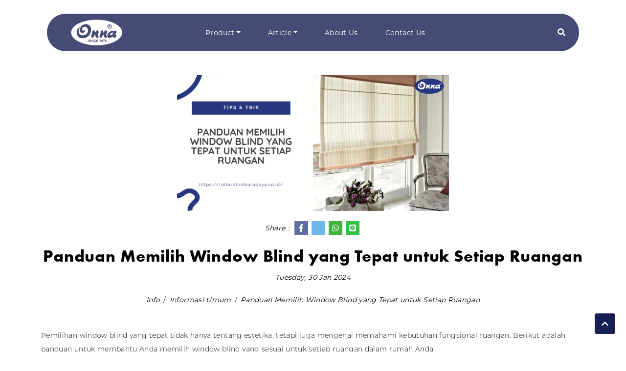

--- FILE ---
content_type: text/html; charset=utf-8
request_url: https://rollerblindsurabaya.co.id/dnews/490055/panduan-memilih-window-blind-yang-tepat-untuk-setiap-ruangan.html
body_size: 55288
content:


<!DOCTYPE html>

<html id="htmlMainTag" lang="id">
<head id="Headmaster"><link rel="stylesheet" type="text/css" href="/DXR.axd?r=1_67,1_68,1_69,0_2558,1_73,1_72,1_250,0_2481,0_2551,1_251,0_2474,1_248,1_247-cJJCh" /><script>(function (w, d, s, l, i) { w[l] = w[l] || []; w[l].push({ 'gtm.start': new Date().getTime(), event: 'gtm.js' }); var f = d.getElementsByTagName(s)[0], j = d.createElement(s), dl = l != 'dataLayer' ? '&l=' + l : ''; j.async = true; j.src = '//www.googletagmanager.com/gtm.js?id=' + i + dl; f.parentNode.insertBefore(j, f); })(window, document, 'script', 'dataLayer', 'GTM-57S5Z333'); </script><script async src="https://www.googletagmanager.com/gtag/js?id=G-ZM1Z94P800"></script><script>window.dataLayer= window.dataLayer || [];function gtag(){ dataLayer.push(arguments); }gtag('js', new Date());gtag('config', 'G-ZM1Z94P800');</script><script>(function (c, l, a, r, i, t, y) {c[a] =c[a] ||function () {(c[a].q = c[a].q || []).push(arguments);};t = l.createElement(r);t.async = 1;t.src = 'https://www.clarity.ms/tag/' + i + '?ref=bwt';y = l.getElementsByTagName(r)[0];y.parentNode.insertBefore(t, y);})(window, document, 'clarity', 'script', 'ftehj7oxzu');</script><meta charset="utf-8" /><meta http-equiv="X-UA-Compatible" content="IE=edge" /><meta name="viewport" content="initial-scale=1, minimum-scale=1, maximum-scale=5, user-scalable=yes, width=device-width, user-scalable=no" />

    <!-- Chrome, Firefox OS, Opera and Vivaldi -->

    <meta name="theme-color" content="#fff" />

    <!-- Windows Phone -->

    <meta name="msapplication-navbutton-color" content="#fff" />

    <!-- iOS Safari -->

    <meta name="apple-mobile-web-app-status-bar-style" content="#fff" /><link rel="preconnect" href="https://apis.google.com" crossorigin="" /><link rel="dns-prefetch" href="https://apis.google.com"">        
    <link rel="preconnect" href="https://www.youtube.com" crossorigin="" /><link rel="dns-prefetch" href="https://www.youtube.com" /><link rel="preconnect" href="https://connect.facebook.net" crossorigin="" /><link rel="dns-prefetch" href="https://connect.facebook.net" />    
    <link rel="preconnect" href="https://fonts.gstatic.com" /crossorigin><link rel="dns-prefetch" href="../../fonts.gstatic.com" /><link rel="preconnect" href="https://cdnjs.cloudflare.com" crossorigin="" /><link rel="dns-prefetch" href="https://cdnjs.cloudflare.com" /><link rel="preconnect" href="https://adservice.google.com" crossorigin="" /><link rel="dns-prefetch" href="https://adservice.google.com" /><link rel="preconnect" href="https://apis.google.com" crossorigin="" /><link rel="dns-prefetch" href="https://apis.google.com" /><link rel="preconnect" href="https://www.googleadservices.com" crossorigin="" /><link rel="dns-prefetch" href="https://www.googleadservices.com" /><link rel="preconnect" href="https://www.google.com" crossorigin="" /><link rel="dns-prefetch" href="https://www.google.com" /><link rel="preconnect" href="https://www.google-analytics.com" crossorigin="" /><link rel="dns-prefetch" href="https://www.google-analytics.com" /><link rel="preconnect" href="https://www.googletagmanager.com" crossorigin="" /><link rel="dns-prefetch" href="https://www.googletagmanager.com" /><link rel="preconnect" href="https://googleads.g.doubleclick.net" crossorigin="" /><link rel="dns-prefetch" href="https://googleads.g.doubleclick.net" />

    <!------- Font & Icon ------->

    <!--Font & Icon - Icon-->

    <link rel="shortcut icon" href="/Images/favicon.ico" />

    <!------- Script ------->

    <script src="https://unpkg.com/@lottiefiles/lottie-player@latest/dist/lottie-player.js"></script>

    <!--Script - JQuery-->

    <script src="/Scripts/jquery-3.2.1.min.js"></script>

    <style type='text/css'>.loader-page-overlay {position: fixed;z-index: 9999;width: 100%;height: 100%;display: flex;align-items: center;justify-content: center;top: 50%;left: 50%;transform: translate(-50%, -50%);background-color:#FFFFFF;}.loader-page-overlay .loader-web-lottie {transform: scale(0.85);}.loader-page-icon {position: fixed;z-index: 9999;width: 100%;height: 100%;top: 0;left: 0;background-image: url(/Images/loader-web-responsive.gif);background-position: center;background-repeat: no-repeat;background-color:#FFFFFF;background-size: unset;transform: unset;}</style><script defer src='/Scripts/aos.js'></script><link rel='stylesheet' href='/Assets/Scss/Scss-Master/Master-Vendor/AnimationOnScroll.css' />

    <style>
        #gt_float_wrapper img {
            width               : 33px !important;
        }
    </style>
    

    <script>

        // Loader Page
        function onBtnSearchClick(s, e) {
            // If current page is category.aspx
            console.log("current page",currentPage);
            if (currentPage.toLowerCase().indexOf('category.aspx') !== -1) {
                e.processOnServer = false; // ❌ stop server-side postback
                $("#textBoxSearch").val($("#txtSearch_I").val());
                applySearchFilter($("#txtSearch_I").val());
                //textBoxKeyPress(event, 'textBoxSearch', 'applySearch')
                // ✅ your custom JS
                //alert('Custom client-side event executed on category.aspx');
                // console.log('Custom JS logic goes here');
            }
        }
        $(document).ready(function () {
            if (!readCookie("adSeen")) {
                try {
                    setTimeout(function () {
                        $(".loader-page-overlay").fadeOut("slow");
                        $(".loader-page-icon").fadeOut("slow");
                    }, 2500);
                }
                catch (err) {
                    setTimeout(function () {
                        $(".loader-page-overlay").fadeOut("slow");
                        $(".loader-page-icon").fadeOut("slow");
                    }, 4000);
                }
                finally {
                    setTimeout(function () {
                        $(".loader-page-overlay").fadeOut("slow");
                        $(".loader-page-icon").fadeOut("slow");
                    }, 5000);
                }

                createCookie("adSeen", "1", 1000);
            }

            else {
                $(".loader-page-overlay").fadeOut("slow");
                $(".loader-page-icon").fadeOut("slow");
            }
        });

        function createCookie(name, value, days) {
            if (days) {
                var date = new Date();
                date.setTime(date.getTime() + (days * 12 * 60 * 60 * 1000));
                var expires = "; expires=" + date.toGMTString();
            } else var expires = "";
            document.cookie = name + "=" + value + expires + "; path=/";
        }

        function readCookie(name) {
            var nameEQ = name + "=";
            var ca = document.cookie.split(';');
            for (var i = 0; i < ca.length; i++) {
                var c = ca[i];
                while (c.charAt(0) == ' ') c = c.substring(1, c.length);
                if (c.indexOf(nameEQ) == 0) return c.substring(nameEQ.length, c.length);
            }
            return null;
        }

        function setFB() {
            FB.getLoginStatus(function (response) {
                console.log("response", response);
                if (response.status === 'connected') {
                    // The user is logged in and has authenticated your app
                    var uid = response.authResponse.userID;
                    var accessToken = response.authResponse.accessToken;

                    FB.api(
                           "/me/picture",
                           {
                               "redirect": false,
                               "height": "200",
                               "type": "normal",
                               "width": "200"
                           },
                           function (response) {
                               if (response && !response.error) {
                                   /* handle the result */
                                   hdnFB.Set('Image', response.data.url);
                               }
                           }
                       );

                    FB.api('/me?fields=email,name,first_name,last_name,gender', function (response) {
                        hdnFB.Set('Name', response.name);
                        hdnFB.Set('Email', response.email);
                        hdnFB.Set('FirstName', response.first_name);
                        hdnFB.Set('LastName', response.last_name);
                        hdnFB.Set('Gender', response.gender);
                        hdnFB.Set('By', 'FB');
                        console.log(JSON.stringify(response));
                        $('#LogoutLinkFB').show();
                        $('#LoginLink').hide();
                        callbackPnl.PerformCallback();
                    });


                } else if (response.status === 'not_authorized') {
                    // The user is logged in but has not authenticated your app
                } else {
                    // The user is not logged in to Facebook
                }

            });

        }

    </script>

    <!--Script - For Load CSS Using LoadCSS JS-->

    
         <script>
             var e, t, r; function LoadCSSJS(e, t, options) { "use strict"; if ("css" == t) { var s = document.createElement("link"); s.rel = "stylesheet", s.href = e, options.media ? "" : options.media = "all", s.media = options.media } else if ("js" == t) { var s = document.createElement("script"); options.defer ? s.defer = "defer" : s.async = "async", s.type = "text/javascript", s.src = e } if ("undefined" != typeof s) { var a = document.getElementsByTagName("script")[0]; a.parentNode.insertBefore(s, a); } }

             // CSS

             LoadCSSJS("/Assets/Css/Css-Global.min.css", "css", { media: "only screen" });
             LoadCSSJS("/Assets/Css/Css-Master-Responsive.min.css", "css", { media: "only screen" });

             // JS

             LoadCSSJS("https://snapwidget.com/js/snapwidget.js", "js", { media: "all" });
        </script>
    <meta name="twitter:image" content="https://rollerblindsurabaya.co.id//images/Article/News-202401/490055/panduan-memilih-window-blind-yang-tepat-untuk-setiap-ruangan-30031148092.png" /><meta property="og:image" content="https://rollerblindsurabaya.co.id//images/Article/News-202401/490055/panduan-memilih-window-blind-yang-tepat-untuk-setiap-ruangan-30031148092.png" /><meta name="og:image" content="https://rollerblindsurabaya.co.id//images/Article/News-202401/490055/panduan-memilih-window-blind-yang-tepat-untuk-setiap-ruangan-30031148092.png" /><meta property="og:url" content="https://rollerblindsurabaya.co.id//dnews/490055/panduan-memilih-window-blind-yang-tepat-untuk-setiap-ruangan.html" /><meta name="og:url" content="https://rollerblindsurabaya.co.id//dnews/490055/panduan-memilih-window-blind-yang-tepat-untuk-setiap-ruangan.html" /><meta itemprop="image" content="https://rollerblindsurabaya.co.id//images/Article/News-202401/490055/panduan-memilih-window-blind-yang-tepat-untuk-setiap-ruangan-30031148092.webp" /><meta name="keywords" content="panduan memilih window blind,tips memilih window blind,window blind untuk setiap ruang,window blind yang cocok untuk setiap ruangan,windowsblinds,window blind,harga tirai jendela minimalis,tirai untuk luar rumah,tirai untuk kamar tidur,tirai jendela blind" /><meta name="description" content="Ketika memilih window blind untuk kamar tidur, privasi dan kontrol cahaya menjadi fokus utama. Pilihlah blind yang dapat menutup dengan rapat" /><meta itemprop="description" content="Ketika memilih window blind untuk kamar tidur, privasi dan kontrol cahaya menjadi fokus utama. Pilihlah blind yang dapat menutup dengan rapat" /><meta name="twitter:card" content="summary" /><meta name="twitter:site" /><meta name="twitter:title" content="Panduan Memilih Window Blind Yang Tepat Untuk Setiap Ruangan | Onna Aneko Surabaya" /><meta name="twitter:description" content="Ketika memilih window blind untuk kamar tidur, privasi dan kontrol cahaya menjadi fokus utama. Pilihlah blind yang dapat menutup dengan rapat" /><meta property="og:type" content="article" /><meta property="og:locale" content="id_ID" /><meta property="og:site_name" content="Panduan Memilih Window Blind Yang Tepat Untuk Setiap Ruangan" /><meta property="fb:app_id" content="761515217540684" /><meta property="og:title" content="Panduan Memilih Window Blind Yang Tepat Untuk Setiap Ruangan" /><meta property="article:author" content="https://www.facebook.com/onnasurabaya" /><meta property="article:publisher" content="https://www.facebook.com/onnasurabaya" /><meta content="en-US" name="language" /><meta content="id_ID" property="og:locale" /><meta property="google-signin-scope" content="profile email" /><title>
	Panduan Memilih Window Blind Yang Tepat Untuk Setiap Ruangan
</title></head>
<body id="bdresponsive" data-spy="scroll" data-target="#myScrollspy" class="responsive default ecommerce-style-1 onna aneko surabaya-page-focus">

    

    

    

    <div class='loader-page-overlay'><lottie-player class='loader-web-lottie' src='/Images/loader-web-lottie.json' background='transparent' loop autoplay></lottie-player></div>

    
    
        
     <script type = "text/javascript" >  goog_snippet_vars = function() {  var w = window;  w.google_conversion_id = 942096029;  w.google_conversion_label = "PYxcCOr_8okCEPq7nbkB";  w.google_remarketing_only = false;  };  goog_report_conversion = function(url) {  goog_snippet_vars();  window.google_conversion_format = "3";  var opt = new Object();  opt.onload_callback = function() {  if (typeof(url) != "undefined")  {  window.location = url;  }  };  var conv_handler = window["google_trackConversion"];  if (typeof(conv_handler) == "function")  {  conv_handler(opt);  }  };  </script >  <script type = "text/javascript"  src = "//www.googleadservices.com/pagead/conversion_async.js" >  </script > 
    

    <form method="post" action="./panduan-memilih-window-blind-yang-tepat-untuk-setiap-ruangan.html" id="Form1">
<div class="aspNetHidden">
<input type="hidden" name="__EVENTTARGET" id="__EVENTTARGET" value="" />
<input type="hidden" name="__EVENTARGUMENT" id="__EVENTARGUMENT" value="" />
<input type="hidden" name="__VIEWSTATE" id="__VIEWSTATE" value="r7Xg014kRZyH+zCJyTiX/iHMvSG24SbjH/bewX/[base64]/[base64]/xb7A+ri6mLbgcWTWI/lBQ2/zvBtSy6WZ6gHu0jPEU8uCC0StpVpTBmDOWiq8CVbrXNBc+MgusS2j9BuQnh9VpOQXwGghZt+hRDG8YC14On96aQG6Tk+IAlmRAYlCndNYE8xu6zZjcvrXb2eiRg2Gh3KuwXongBdOQSAiiIUovMCT33THAFK36PaXMiCkybyRWK/ToKUwoNafT2F0oTyCOzXU7wzV2KKTDbhSYtfbKURuPYJ5sPSYqPGR4CEPISs+Vla72YoBuMmIDW7QrImCfCbMkft9xawbhrMEU80sDh0demx6u7544ozA0fs9HfpbGQbH/OJhNqknm1Wx1axw8GMXeW3cQ/+Jmw8TRibHhxAEmLcafh2SQvUkniL2yKrTXvk3WLv2VdcDykPHn0wBvuLhFRCuezWWxr16Xbtq1+5oDQggrH0sUjWMG84XKKtatI45PmoITkUN3oNeIq9Yx7LYDa5v3CD3RvpjJv2e/G9vPS2Q7bXzyAoeE+IIvV3xTxahotgzw7pKkIavjX1wdFcwIBIXLvupRq/WmwFr9kUHgf0Ph2wqRN1qLqJlUGIM2npQOl/+5dR0AKZbtpe594R0AxcTp64JfZAciJbU4yUcDJM/54gSfCx2Ihox6yUwVd9nxyUvUltnwptuLUZklM244/5JazMj1LXyO2ZA3aAPcFUtBOTd/YJvzgKzRotbST8bWj7MG/2o/Juw9aqQgLVjElbV5ae1c6j8zgNMQtX4ZxFQ59CMxEj5nepH9C1GMqPXrd09orUqRRVF5dbbrRzaOL8ez6jz2TNZS6c0XztxMGbRpWXs8ePc4XuaALIF582OJbQSfcVD+ahL//bICS2j8x2SRj9+MIy7BytYuY1BBZapZuSYhzJgbS+Gt0WnQ83+9GZreZ5k8xYAGQ/t9mpDWeA4S52wT4/gASu2XlXIefiOyAGSRDA4cjnXH7lyX/x6sxJDSuSLko6CX32fCIOUI5wMEzS6bh7yq5Ei7sCiuQq4ClWyZ/4TAJM4PN4WZ0MwP2syTZXeolABHlgkaWwDfQ4iqYCQZZDm9zbBH9MamPCFW2AqChyl3Npln1Srtz/ed+2Rn5vVQm2KKGvVRERVD9DAif/KcQGFr2ywZ0SFY/RSnqcaofOT/DMAqfIlmi/nthIs/[base64]/cBmZ/xrzQ+IX+idN6R4CU1JPy9Usl/cCTmhoYWXTRRwsOQr5zZxGz1f+JccmLOL7N155oLSEB/Xa6z2Fg5+RHM1CXTa3rYqBC8RNokDUxvUtAZZQegDe2jj/1ir4wqzj9+SQ19PqLWdypiME7/mlxtVGRgA32/Sf/WEYPTtCIKz4v264SaEeYg8NKeqN3m0XTewAh9dRdyLwiz35DHOJjgWkSIpmXPJKtaXSmjv7JUJUi/X3fpmsloML8pQi+iT4EY1TMxtdvqTLCeyPdRply8HjmToZin5Tue6oIOrhrdSid7xyNSkTlNbGYllyP3HZRXnAhheFdi+ifCvWDzk2PRI+vueihNT8NLYN6yQhIu5HBcfc269zbuns4EvPoyVMZR/nRhe08PYnk/bwIWF0uZBTGplHFL0HRFrv3NppCzxCNYX1pEqWnbUHOoQbPO7gr2TL89rISMGQaFw7Hs+Q01MeQwXYMGeUXoLMS5jB6a9yS2PZQbWIZDoMp7DPqRDwB3OdwY11VrfPziZ4AWk+GSg8YmEQYyYFcdlCjknSX8Fu/ujg4XbS6Jtwr+o6ncc5oQ36ark3KcE7yWsvMrco0mW2YGqpE0M3nr2BQSKVLag3goC6p1XPvBpKDG2PlML4iX/+j5nDhVSqPfEnH8+bn6u8ldTj6xor5xktnX1DQy6zT63O+b8Uf4QdphvxluAdpkZabt5K1Dd0tN4VRxtwJCnFun0GTPsx06BVT0JcZHp8JYEiwKqS79ISq4zKwkux5q0EY1meVGCDd210qDY6RFaCO3j5roh7eDFlRaaZ/K7LC2sUrMO8MZaoc5fTaXAd/9mGEBi/nQuLIrX20PfauIsaztwi1ZvYn1vJfGoKCk91fRtxvPHYx1QSCLzZ7LIjwKcGim7T8/SogamR+CehBXneYYahJcTMN1Ypmu2kbHhDJTdKOePj3HZM0S/UqVGi4ar3//lCaiTOaDDDNI/536Y8rgF3EicwHRCLh+CByaXSaAmq2wxNA39qVKADuTv5oKlhdcohTGM7umTiNx8ZzwXn4MhL+b8M7qzDnNHRA8bMWFQVEq+0WJzPo7sEpRwevKggp+ZuTSR0/[base64]/OK/Su5JgBQfBt5SENgLXO193jAtuP5FyymdkOt9zHF1DCWVlJiBMv/j/4N25/H5BTNczBdZLgPUk0d/VpHF9rLc4DwFKGF4kBskavM9kLyt4yjIMYUKwEa/DCuLxAA/5uKp3uNr99jSSMqD1NQIwOaCW17W8a7RKRfs1ih877poPmhncfKCanO8xDnszCu+QxRJumfWsmQIDOZKqeWCm//xF9b70ENkvmdi+benwKI8U5509kBO2Uq2l0QU3JHGvRyqVU/Iu+VAEmuPVAL5Y2rNGHLfRJ7Ux7oORkeleGwJak6kQpH/LWovAeRt9p5XEyDDVDnSgg1cjyELfVGGICqaG8eF9HnBErSkeiDo0IEptGYGyopU3iE85SUXpuAKSOzHVyfRfSGfgzAGMlRWyrd3Jn/6V6r4vO82BWJbWYjj0chcSRac9qfT9JGNIhVUW0Qy6xJdwSN3aiiTI3OyLXL/6kto4AejSgDrZkoyEPInukVSH0YqCq3X/eCC3wEA+5F8VIXqzIDJsxzDUGqFb7+UrjZBINzJBoG+TJrqQTVs/2h0KezWWg4gIZs4wMknfjOAmYldvpxCKfsn9dDn7WEakOKPzcM7mzkKqNG8zEsowjQoodOkBpKbI4qJlyTbAp04G9cdaaW3ENR4A8Pdw6h+Y4N9Nwx0TrJQf1H1V6U5/0R4+/2G/LhwLASQ0rITuDV7z2fcs5X6VItYE1CpFg0DT+/wFOmoAHyFD/JOrk/IMDX8sxRE/tKTp5sAfao+qqIKnHqU2bg3nRZRIKQFCz8Xiwh2+7VW18O2O0qnpcIRkcM2d5WKrJv3abGVnTNL58W5HJJOmlT2mtJAUpNsfWieizO81bgIyPfCfjzAYohjj4wmjj/[base64]//NRxdIKzu9YFdtYSXIjELddVpNXmkdYaYcbP821vkhLprWaNp4I6Ykzr7vHHo5WyNTULce0aOqT2yfujca/DZ50caoHU0y+FAZKGk0MyI9Xrjf5H5GqBuII5xrwYkGUz83rZCbdlXIVqs9ZVM/TPG0Gu/auAoAA0bla5PCSf0nRKqAGhoPzglEuh8GNIg4PaEkYAgtymnScdZy3MPLzEKCnnLTNn4qL17ES2V27/c8B4oDbVA+BePDgcW2NTMyDCdj+wNK/9cGAeqGlDyWjNuItBOMv46KdxrJkMzLCGTI2Jz6ByZbWIBB6l4OiqQTXWpLXyHJKKxxpLgQERxp6hcfyLgWIrumLDccQPxcf44Dnm8fxP5GeoKqLPMjr/g/[base64]/yv31QSrpsm7+DQ97tBasJx3/yJnBmeKOGVXmQIwqE8yErzs4css/Ep/nTwtKCBBfQfTW2QzSeSd06BjQ9s5QmCvaALfu/4lUeebg+35UEQ056vJwlLIxMvWLfzo6I52YrRrehWhV6I/OE21R4sI15HZ3Y/yZ6rTcT+gBA8sm1dhFW21JpPpoVmphWFVnlKgml98nrTtNhU04994r1mNrSLGNQtTOYhnxLRKJM9BcVzRIR2Zh6PigGKjmoF9CKK/M/DiFU21LfIug8MOeefIr1Tf/wF3OoZBwxMGbHJUnww3SuWcSkDKeaSZ6nW/DLKLlnCKOx4ZZFHj0QzHcYFYsvOuxAHHE3qL4qH+sw3NMZMLaQj/jJPAXsA+q+Yu0ddtwRDUFN//kY99RodyFXoS73vOP4CGOJPcQDJUNx5NQomwDfpYzd06y2kwdJm/LhjIyQC1SX12DymMhWpBfLjG9Myqv40eBYctUp9EUyFvcSRuGN9xIP0JnUciW2ODDIzBgUrgYg49ZLPvuBffWisEZDVpN5nm2/+5G3USjwTtTRHH0lGBdjVEMptylT73TNOttcrb0Ein8SKTkuQpE4g5MhCZjaRESlvrodGyJnUV4/7Rzk9AFQIaXLrUuiKqpy+QZEi8xzqw7e9l4VF2UXTI1bDJhdBsKm7r+54ImYOqM49TsElHbCGjOYFAvUJ7cu8qKXJpJxIS0x072pqvhjiVJIDy7/Izq1debiDGhTuJ5uLgB7RNYnjNTQ0oIn3U9rol83IjRk/pTtbdRzgwmBqVacmuDfKoJ2AGqoNvPHzGJPHAMoxbkx4aDXY2NlY9vjpigYCebmAnX0qb0KLs/vS6xwM3erXgOmLHlEu88tzudN97EbjTxilVfYbv5x5XmI38Gvw4RdvaRak4MLeLfTya2uBLRjDELCB5EHai+A6MssW+c/O6gzkCkPq5KCnBOSDIewYkvuprP5E/icARBiZtT39grCdDmsinD8KOHZIQ+669o3ZrGV6HUYM5qrfzZmVd/cakLbx5CeBHRAxtU30KUPAl/8DJAQgn1OzBCqkf8FR0xKf1gNEIFKfIWVRir7PFLfo1xzpUTyYjEQzvBaWi+fPVTECELpCXVtK0MJqR6IoD4j811tl1e0rRi0gN+9vA39uWFNVUaKQjO2ScKTgfFY930zf4g+ETnpbd9worqS3t6Mye4Xw104sq4H6k7yhg6c50gVBwY/[base64]/MJ7taaqJ5Y/gtKtitgf3l5+N/DIa7LlT5t3JfCh3+6U6vdIJfporOBg/SjWxt/[base64]/RNEMfh3zgHiYB6jFgfa42F8omfTUyJZwYxuLd3IIRCV3XzlV3x6bn4yDO93POsEvjnyeKPkFhuUHGhtj8KXvUeZWw6g5K2Edbr0og/qWcpOkDkbmhfRu7qOc856zYWDRHhIM4sXdx0B7rEXoKWNQJHveR6pHEg7/WkrwkCdFlxHjw5SQ7AZRWGkzvUcHC5Ut7rUmESh6T+rzALh23kLuJP0meWruIqTlEIEXGiMdUXpnyjfAyNJ0oUiZZNd+KZNEcLGynFQPfRKPPX3nI9Ahe3CJTD0+PgrbS7Q31zycmrZol55K4aTE3Sx/3F/dudSdM2uzKRBgZ38+WExwxOpSKlZO0GFeXk5VoRtIzCGz0JiEpbTJ8tNjM+DalEkInWiGRjb+Dj/1yZ/VsI8L4KDq1M/787z0RNnlbZG99qeJYg23Br1JLsiCApkrMebII3tNlt3EO4hr9eFUbEqjBXspt7Fk3cbHGe0kHnZrMcwpLxOVBv94aAicLXxy+LfMq6jItcI9kbEijbL5ec+kLikynL8MOtmmt/RQtANZZoy2prWHjOPNfi84KEY/3f4XUYtu4tjIqoegjUUTeLdrhu6Dy2/wjMXOBCfDAFPWBRRw5nz4JvyuHrwJIoYtwGh0utU83SDmmIYdjZ9oc0sYrABJuEa31sGPBGMZSKjKXtjqpbOIQgPOfvLaxS0A1zQ9EkC6i1KkTZuDMxBgAkiHOqGdRl3eNZdapgAIUJCLn837iyWO+ZKMgQXvbUagakfquItI0mwMJjG2mwh0lYlCRNl+8TuKX/IDpyEcbpYQ4wfeZHaiMtJz7d1UAI3sfh6dVNsAGubPrE7itarrBVow2G/e/dob6RcFYEJdl8/g9owiLiPBnLBpfGpBk4fw//EvEmCj24u8Cn216nz1vixMAIO36PPve73hJezrkctBPefXkiz0SX8UwmoC8e0b5N1B0qbKRFV3b7t0YBBpbwwkilR6u7dJy6o75/NayOrWXz/cwwfuHp+f4KM6GsqZis544O5QZTzGdVl36G3IwOKJYdYMboE4RBs54MLX7Jt+qwc1PV7qcc2UYJfzUgED0TIfBXkbsmg5dmF6KoLkewo/t67eOW5Es2IIQwVqZBdUWanz75WgZsrmj0sZe7ypWOQJJCAVEFVETTmUCe2kgLB7j5yRDh6fy5yHhKJPpvBwwAMCSvmqq9vQMWKgY+zgEFopSJRhVuyEmZpmHBSbYxg/+RTgekTQCxBbw7ceX6dmP2FFZYJCdSJqlnJKNq2Cbd9MP4XDeobcX1qZjDsRCl3uBnNYHV/saUrniWnKJFCBwWsZscDRyOxhj7LOmXcDLhvFz9nH5Yr7tAvDZnTcdQo6ymFejSCl2cYJQ98m1d0Oeu1Wlm2Zslh/pCZQxSkNeaskdb37EI13neX9IDxA1ZJjWG+RR1Zduu5Btd988DNb21Hj52pIRKJzM2wv2asPw8YRbkniGO408uBCklXvO1nyW9sJN4fmY6kvouSTEft4AHW2xzJvUvWSM614taYAeiuVgpn3IyY/XG+xTMnPxrZ8ZCatN2BoJH2g5hNsZhiBtgXYdBgra6ea+/Lf7MW7Hc6ySguEQtwP9NgImjnkFS6anVDzZtXmQ7T/QDMRXASsAwMXZJflhn5U3YvTxHBHZm9yHkoOHcV1sKcJ4YTU1JUU1/RsVjZY1RWqYDrZwUfhOEYzjKSV4Ca0ybGBRvtzKHgBH92tcpPejoYGtele9UiNpBfN0N30wQOf73t8qVyCxI63S3LEJ79ySNEFnxL62PrqQ5zkMRnaeuEmYAXV2iPYR/H1TaKuywlSryYHlnH+XUDiupdrrKvB6s8l8RbzL+0FkjxA9r5WQs4drA1TQDtQpjYb1yVFuK49WPeZxWLVP6nd+CRCs18qIpYoB9CkGrZ0/YoQ1KdIiTg1/TD7lrJbcp6W6WAIsn3+5TrmBknAmTW4DFL0qm0HzN54rHqhNcD7tmGRGNTmavAkzLGz5zFwpXsGzHoj8UH+9sljg4+aZSG5wpdFL5IbmDPSoN4QU3jhNMVOhJiA+nKse9xd3g3c763tpicIft3ULMMonflH346HPA0D9tYGcw0tgKnBnsyv/irjjEem4j8syHlihywWiY7bAeDjoL5Rw9IbN1s4bNeTwW6AmfM1z/VrANNUjHI45IpGFULiJ5Hv/2Rid/Jg2LRc7QpUzwGT0gpbY20XGAnac9qFXiD2hcG3zkMCfdQMnUqrh/f+qqpBcz2h2YrkSa4+MyVEI1E68nHHiorTwtZcIwwEbRd4bobhhr8FSHTO0W9yiHcpSTqP0XaFDkOE14zuOo4jZCpGxE/UH5SVavmM5W6DCM/rQaSeMkjR2DK+xCpo/1oDgDW4c83PSi41Wrk6LwbA1a6VEZBdzttAUgznC2OwieTSt5jcBHE1IGHykeLtCM3uj6CBrkR5EYA/8LNJb+fKZsJF1Mx+pzDvT9//VohMOovGPvIAtzfIPBK6wDstGDY2wNhfPyr0XjAn3wpjCvdrU/p5lwXU/V93TPA5XR4GhG0k2AhlBgvX3ET3XyeMQlZ+cn1Yqwm0kxFXTV+cisnB7sn4CWf/VIYHNyVVRGgGrgtaSd3QRqfQeG77d4wX/BgNMzYRPg4I7YAJOKISnTWP5X2h8eNgvqC3XHm0zEX00jMmQxTn0xRFGetCCt0cUk8Oam3Ip/hK1aeU9rvaMSryDFdIDT5fCc5rVEQfdrI/[base64]/YozILxMDUicqrRoD7u16qiaEckcJaSkepqPNrAqeBFH62jWQg+/9wFATQV+b7MFQdv+6bc61X66gH6Lvn1ti9u5ueNjzQywzVMxdbbSFVIqotJjdI7eZoaDmtl8mdi/QBi9fZpf0M/XRsa0P1izOmpQsOqFp5B6DWEJG1uhqF8WR0cmlOHS7T50RO6HeVtvAXYKGfbv8qDgCHo+UxgpQWXdBPMAkc30INvj0ZBTf4Mub15fQo41lGgzCGCKuzscKymR/qMVbDkbIPOSbjsWYkHpRx8AsYj7D6SJds42Cj1WxLdd73vwIvV8fuTjIfpHHpUpu6dsPRXPQpfna/ewg712DHjqSSEytII2r4tWVqtMxNlJgqPGGYFV2ccjwdtz3z1mK/sueK1r94msR3lGFDoEFEb6XVdGbPIIVNTOC9NY6gVGdqAprheuCySjRTRTwE7l5WidStRz8ps1I+dq7hsBja/IAFOvpaOr5OZxrhQgoUCJTXLTrWsUsaKcQJuFQ5Bdx7CZAYvzLltbZ8B/S39pXShOuOQlr4dJg2/EtxiMVIJkieAyKq8L+uz+a2klrhb0zeMZV5xky4mVObGCg9FvezDhaUIa30zxinGXLrrdvPeK2Zj1bwDb1uIFjhYfp+mFBwbOH8onP+GXVEJDXwvAkyAyeQE5ESIIrqICvrATNj0An0QBwNV5IZ2GeyMjSwqWh3tSaRHSOmpICzQBTFfZT744ujkp9//vfRCjBJB1wOr1UG+rBE1q6mQBjZyhHUSyKKeJx2AoHAAjCvNqf74p7CGXkixa0E1YvaxyRrjaGEaoei1rDbsHdO+4xhja1Tkj6SojI74+6EHGngg9NqsILPAwVadFzij/Kn2Tt4P76dXoZbJJoNpyVzT1EuSAsfuGEck7YblL5Wp/2BV4fB2/X3XRLk2GyYhHNmxeok0gTXz9AvMMoqHoBZie+m/kKyUjpnBeDRnLn4Q5qFldo8wT1IIgHLuzCMliBL5o7tmIC0duJ9oOJycFA8Te9X5VNSxmaNXTzMynw1j3oPKvHmLZ8G5lGBL6vUKyUGqnsZQ3DQRXZfPAFkFr0TPgWrle88KlpN/nN1stGVyGu2P4eC///LNm4NtBXxFp4OLldIXA+QblT1+XvKNqJP/HHFurEl2u1ymPFzx0EM5WJk/d8L2PLJVDRFx8TJrpxI0pIlGdQ1s4PFrVZ/IBCzwvA6wM7wf6kKMhegzksB3n9PEvpLT8uC678Uo96zcl3W82mO/SyaoqxUx6K99ItCdTwCIC6HaR5KHsBchYg25hXyPLnksY0sLr4btgFubQPfbNWwTbUQ9Trpao+DYs4kKNMrn0LdmTBtCP2zX5I/bFDJqAP3plcw88Vtlt2Ym5mMirmXBPG7IUDEDo+wCLZMnF4NOqwD5pIB08EcEVWyOd8zIXendlK9SPvryCOLfawXEUGdWZEofWFcoaDeI/MPEzDe5jBD3nx60V14/o9hMCcARmxB9gOa/673SpLrysE3GZ6w2OWncb6vjKKJPcsUqjyJ61iDP3pdUnANNOk8sjEhBkMoHB2lczvldHQpqSI9P07a2qH8vWe7EwSdFUBMgK+WoVVuYSyhijcXdYAaZcAOB0U4E4fQ+TR2WdgO35zUKN/+GoKOTPUqTpfb/EBCuwVDifO3PQQJtzSjN8sSxgDSZX3ezJEFwgv+lt6snIm7AeeEq7O5nf/3oYvsD3MQMTmYiAnGxAvv9x8t6vSzApihg1eYbDjL37afNkkcwqmotnDzphtuvz5sexUVTUnV4i4ivQ+A0uXLzP4aZ3ZpyLPWwMGegmqM4R7QU8Rr22cn4yJh25oRfG0sOnUbVu0ETW6A4RHs9WMVmKU0bEq0bO4Hpq++RoABy/[base64]/DHCSEbG0y8V2UQoSmgP+FaohjnCr5pbUhzdxhCVCneyyvj7FEACo6EyzH6OqJUGIUmD3Yaz/zLGzgd7dHb0OgW2eZB1IhNYHdLd4zD2hzLWSyZhxwHJ1G69oDEuw9qo9xxwvVYxzlsiRG31Ajm3Lvb9jzh3+gXQFHmDVpvMwh0Dzl+/oNugcMhqgHJkWJ/9buIpQHx9eY+PqOyhnxNiCU5ojn+ZvcRxlSyuSfojvzs+fJlbrKXVURFGVbvM3Wywfgu6am+Qx2IgtE3cgrYU+HeObR+oGTy1nxiUQCqQlgsifElAlmlqYrlW9WhpHFnnUv7STRbj+DLOTMifVHPDgsiV3UOIjHLB6beNUb6xhr2dk4Cw5PNNTIIDbVLvFvI/afb9z+4jwyJ2bSJnvVrmwuFCmPiFgAyQzS+nZb46O0dn47nLU+lnJztxfr+6EUktVFSrqdl+B+GiY1zeVvPxuUtP7668GFpiyQaiQ1hqWPraWpchQVpHgeTVcs2fGaE/xHh1XLtwkRvAuAMD3Y8Xy4npsUTXHDak4NQHOO6bELzfmi82I5UDnm2KIxLk1K5emI3aTpFGnoteBCiPmLquFa1/pz5PYcl+9ZFhyFptS8JK7TwKsk8cMbeXo2QqmwC9InFX7pNyS9KfeanvsDmG+JmRpi/vF0TWKp6/1LP+sh6khanjiqUvWnQSze8U9yeUZBWD2hnZzLYmk5sabsJxXTTEoM6nBqDOCdyHP/MkCHvYy05eiIlAczC6oTFXsJcAVFp+gFoiujcn6TlKQp+/WYfbM2NUb4cuDsj/ronkeiMDtsCry36p0DmOt6jT8o8YzTnF1Z9HDv92GTwkxWa2FDbRRbMyz2XE/WV1MlaZARuKqvTRBpFjNfBTuDj12Q0fG9CH0UQHlO7zhtaC/NICZwQiMCZ6wneq3ABlxbwpJJv+mfHi4kP2IuL+HzgDZBbnwiSBxG9aqRadosHEBKN6+lZcFfTH5aC1ETQaOOrFCqOD95RwsDaa+uta8WMopDElqrjitesdAO3fPX0UMd1upy0NFJqfkw1GgnSyDD4qDKI5TVoC+uSxJkLjaXgY/LwuM/xMZiMECdQpbqsDxszIi4j7kCnJjDJKa3Q1PRd0k/EJB2XiZC3X07ISGum3n7gsQW/BVfca3CyYDFPok1zqIZjl3rXFBGr5uunfCO8NK+vnIBHqymhJKW+0prDjzjHS5erX5KxmmMricfrWQKLA4ZY4S65hNBBZ7Wy/4DkAiB++KZtYjhAYJzwlQpUG1gyu+8exE42ss9jo9Wbld9vQXRnNbmsxl2rH077MqpDMODvSNG+sKQNP8NLzkG79UA8q2Nwt/qcwa6Kc0xupG01ADfY0cGAjmAlruqErcZEq596ZIyZesDBYMwSSUtNruZA6YimrRlGlyQQ6TqkYB6WS866AZ1GJAafj9VcvnxbB0WWS7Ktq9qPuOTcPU5LoZ7QSgSqBie+VRRHfg+47dlUHKe0meZuL81eVag6s6aqGxLB3BCYmBzaFeeODiqQ/VOJDbq6HD5L/[base64]/bAqaAbdNSpZxffg+rycNZ8Tbh/XzWyGCUcq2e7i9ce7TvHhwS0YJH4TFCVLbJ5N8hv9oxjjs9Izm2BU+O1tLVJe2n0nNpeGaYmJ15jXzoBjZnhRQBte/oZHhk9z3TUlMjAReEWxxA8Fj0pvo9fxCouPg/8xWaycUCDZ20+DDpfclziFj64BlS2kaD7TaGk5dglsQANbS/6kxzebbf5DI9ecFrHB6P8oQSJBZHhj1zvL2K2Hm1PF3G1Z2ED7iR4psQZH6TEAPG4FWuRo0X2skywAEBZUE5DOUUZWdWJijpdMgiz1Gx5XPWkwWaR3VTAfq2qj8uzgAo+YgovWE9gcwDy76nxQWhDBJIj0BfAxgJCVb/[base64]/Jt6er+Xjd+bTaz3G8+hb/T7ZT4bgeFPATYxI5kqw9yAaRO/2SDr+DsVCBYO9B83N6tUbskQG0/wqE89O30HRcSFIjHwikZfTFW2V8aA7r6LxeCPw4ElRHB0hFQ2QjHg6tRNHmpngdT8NP4skkBjGXGedxpqjHuJlFqCyN/RwqaYdT9fyUhDUAIzjqGs1wKS0r/b3RriAtehcSzfyct0xON7qdQ9Pr1ylZIyyuS2IS8VBWKKlacN0XjjPA9ox1t6MBAYh8wBsyfrj4Le6g3l2sVwmYcq8wPeziFqkNideeI6SbNEbSXNLPEwYnd2y69tqfi5PbbcmCTh/VV0qPGrGZ8cdR3w0gbkywvKu2tIDD5tkwO2fpBpFuGowKTYwwCBl6L99iJxPMspPP3UNfkqzafjcxjmTNj0SZQRzVIzYX3+1KsAc4YZbSfB3WRcW/L8ND12jBu4QPjzpL7eOXHCQMAZxvAd8DH+U9sybI9tdgARrV31pqFvH8cWtIKKWwFhvfyI8fwAVT4Zyev+GyEJ0LidF0uH8oICtKoOcAXbKnr58TSzSXIanAIzhASM8IvDv7sDFupDZNm6wVmkzF4XGxn1Lzeb+XbmbwzLI/5TbajjLhXC0b1OxEU7OWdMblRHmdxPx9KrmqOnD/DVGansvveV2ul2L00FvDI29P1LXS7f4nXLrl8jCDq19gTTVcZRh2MtkqYPUx7eEh3nUKFx+2kbgnrlsauZgXLi0jQUeSRVSW1l6+t1VRan9TvB64WdyA+/NB5gZmH2SbmuXt2HdMa4wCX8t27Muy4DbuipZjkXQ9NWYALvHphUvR2KPFcoFK/GbrPH8Zl9FIzNNADSYEFtHiLWL+y/aNaZ6D8T/xUQzzgiY5PCH4Vj6j/CgjbNaWpZBOcYONU9lp0GymcqdkoQzfx7WHCsqytNuIVfyA26cLYAv7WqGpLfkU1IGciFAhCdgAqOvCSBERCx5iyv4rODnKy7FCEMSEe7hmABfYcOgM4frwnjJmCKqiHB6RfNoZVYuTS+vEeA2KzEgFQpwq0AO/V1x/yX4yw32v3EQz7TtmEr8lhUS7yWhhJhl/5nIPBkHDBSXv4G//Kfv9e83+oUHD9apM044XJsKRb1lyj1MPZJ6N5bMe9JjIhpHp9RSYzh7V+MU7i7ymWcJoVDa2kYs9m0lKPMZZFNSbwCFjdcYWEZuWHM0xVTdLpUxiOCey/xyaoqKQgT9DEITgqqqFZNxCJ+AMzfTX5cRrCr7yLFebPmApu6R3+MKxON9Jb2qKRhd66cy1gFJmeuJBYxZhHVeRdYM1gOqT44aYo91rLX/2MYbISX8VgoYaj++HFTzIfjz/[base64]/GYmLxY7I/08vC2lifs9FMqLfsd2fDcNL+7OcgWe95nVm89bmKpyP9Qfsn2o3HBO/+1t+tuh2dKNBZRW4fT1ia+M1BIQ+2abGMOLCrxjE4ibiNh7Qw6zc05uCadPnnTY69pi7IIooVC6vJYjEwqaiVPj3iisX8zoCetP8RjePsvr3uyDR7x7DN7gSxTxDTbQU/wEHsX3Ld5gA2tyQtwkbOGU1dp5gGwOuTTDmvKiUbz6pBacWy9FXKIXVyQPe6UuO7npCmtFZP6F9RvgPmjXd9woxT62b+QsZXszO0BNOhI5vFSO0Nh2O6nTgGTw8u0lacvQHAZG1akCBb1/Y5nuR0bkV8AYfzoV+dxZQ1/PUqg4qgKWyZxvfTXuINAqHqWIl7FkqvqEFwE4ILI/[base64]/eHwRUbyh3CdrMJREJnPBzkmv/5WdgTS+4N6PGrqXEOI3xropzQ0bGsbF5UzQJGL3jKnonE9fv+iRpeRBxJtpylmzGW04I/1RqUJv/oyF8vcg8hMqAyYhgIxSYLdQEvcQwQExoUtJ63zhRrNbEw/+gRVLI3snmsX1M5jc6LlFpiX6pC5TyUJ69gidfwCpzvm41dSck1gPCrSwRJFRllWr4v/yy1Qy/X2P+LrdyyPnSOZZ0xe5wXlqMQehz/qQ6W+Zp9Wo/oNRvnukPtz8AbjWv2UkOcWwx8BAZxLMhSiqwGDxZGtPgEgY7HsltwFdh0r5N4wtGCTR1dnbYjtwn6PtyaN/0xgVD3Gk514+MM02qSar7RUKoNfhSgJB75Vd94Y+Mzp0XWvrZ+8GYsRPxUIVEoFsHQpKDEXvEhpxy2XnLSO70Lc1SVHjUlHZNfdaE5h+K+HOwOVv6dkG80l+uelwMo+v/GvpEkREBSqXltbnRkjbZx3bW7LM5PXdo3jua645+bQ400XpRox+nz7FuSb22HlmWCyG4Hoipb5MkdeQCxHc1HH1cjf6qONUXhHO2ZrzCKnCPoDiOOjZWShXF8MSVb48egLoasmHjqKw7ynpyw4NVIs3/d6y/6QOypSSw88C88SKMbZ5P6FZBuiiikKUmILqHeIiBcDF7RcKELkKxXyItr4sYo+U6e+J1EN6ryxxH4hwG+Vi8n5dGb4TfcP5e1yypmtCMyVatk/LCwXey0NJ3houClrds3Cnf6BhPyqi8IxVOZEAQSTBoCKluGsxy9fz84LUpn3KjBJDodR99DSlPhdgNNVkyVNKeN6LrRu0nBEWeyvVeFd/aTL+VATciNphOfVBKNzlPbHjVKGBBrX+E81QTw+r4eB/5uEFcOnodvE0IA9WgaCHEJCETNmabhs91lGIbEUnMMz7gUSwzoX9moCRaYhF7sDYTF16BTwHChSyHXu6wR51SjDDRI7lzDnMLy73rqD1HcCWAUoiijS8BXZ0XejqFkxS4STVfjmwr0GhSjnKaTn6RCM7wCvQe0s0j9tmdfUW9tYtU/BHl6twSB/nQUaYOXdcgcDDItlLJYw/DQtablQA1ts6QHbgd5Guri8UwVNesMRUSSULuGdw0xCH/pW7rGUE8w/nGsczmmgybndY1rnn2GsDGDiCDJOf6Oof5zPu6dikVZCEG/5ENGNzTAnXOwXIn36VedJ900Ntg/uwoAp1/y1R3CI62X6h9zhacEHw1zFtmiY/MEILdiZz/WGrODfeyDXB6yOBFu46dFBlpbtncNHWDuIp/[base64]/8oL13GjCW7pO+k5pi7dykNVGjPT8hG31w6aMOHpHQXKC7D72HI2gOcUX6pZmYNQ01FsuTzEZ99POw2vb51ztyiY0r7MrYLmCKeXdN/NgmH/Dw5BLs4YIXYG7cFLdrdRVBsrIBTUJsaNCVg6Gu3NGvNlM0LZ6rDDNOERg56rYtSCiOyom/nw4/Wz9aX/[base64]/x31izrMJrvk0z6EGlH+x6lel61PYm8SZzO1Ekkh44hgmhP2tTQsietUkiCpNrDz+IaoHUVhcXtxKDFf4LpyAuthBjcnArBtgjohg4B/WRmHbu0DaTqPWqc+0x119+2KB4jEPTxcH7Rx2d1OWBtNBxOrfzpuDyeHJPp5GL8XEOgwK9/GoPafO9iH+2BT4yvZMRd+7IXCS4c/TA8oyI7tPO28nCkQNjE8z7wBE91V7WXubqfF7NvZ7SKBRbuTcRYzEDrcq8w1pmJRyiXLV6yAwSLIkIozRgrMo2GFXQDGms34cVLVJLj69oa+E9T8vcd5pdzvCUj0hRTkoKRFqDkZ3SdhbU6d8HwFpXb0Fhl+vrwxLtFl5HPZNCL1EgO7WW1/1VbPmvxfyXTtrDOlW7z5N65QlN0JqW3LRQ3AF3UzA8lHu29tGs4WyYBEeuMsK/tmNW/BR/HuJnTpj93uMiW0JhHnJ+l6CsTdqb3SagMdeNli2bQqDrWXiY+ayR93zxzRaEbqJfAfANNC18jlpJDBWFwSvRH228SVw8ITazWo9KErqq2PCXUyXl6re15OYiDydyJrFGmbWG6rJeNHmjU3i9qLi6KfyVOyhTgL+gUD74lw/Aqfxyd4RDKbmUEQ7TDoHn44A6s53pYdtaTJzyJjfi+zBNuz2iShvGtmDdleO2QfLS/qRD18TXdiY3u6bPWL9IY/C8ZFQF2LuymZkX7f/wrb41zSskqIaixTEg9JpQvrAJMD8NU+5Pvnm8ibfUsJ48p0m7OCKoq9IUXHqJB75hv599EtxbyKmbEAgLs+YFNujAf/bIl1jir1hmb/XvFqpT3poGD5vgQbiClDYfLwmdbslCywRr+IB8EXdpau3m18PpE0AHGA0dN1IzBSHRmm7sBWZLAKP/516IFd+VB56MYvZVwbU0ODQ0nLj/W8NlpgYxPTA3mFV7S2CnWvdhh3QktZhX2UOCwQid6K6SHwyEkp/yqhI6RRY4/BRkgz82ZB8578ljuKBTnlzi36YywxFT3dfUPRMrok1dqBzjZP1c6Eq4p7i01qiDxgpcA0zToi9/fE9/sZ25G5AiXt8VQMsnPUlVVEq8Oz1dnSqK5ay0pAtH+73jSjitWDFZ+xkPR08dlS9y62TKmZSUsji0U7NoeZSbWMQoUWpm0CcC44p0oFVmxk/7L0/P/mcvL39IIgmqwRHlbc+uleVutvPCU7XJcWYM6PC0Bw4QnMBE8qluyAw5kkLxz14cyxQ/xa8nfk0y8vJhHkN68qr8aL5SLssvwmh4ldaPcUTcQoPYAdIzSejkUXQTQvhOgUGMYCVr+y8IIt9H+jWMYcIzXcN/2Wr30zuv5FFoMmiB8GQJEkf63CYFomUmFEIUYhaWodDj+MTiHAz/qec8SJZyvqdrWHUSG4an4iPv731fAj5CO0ZQukTqHwajKh9u+4+d9ab5D+SGkJzKdaxPCdhybimJxJ8wePWEwEGGecTwhm8SirNb/0UdFTN1bljn1lEpJLMtDdtPmXdbItGiNRFBMT4fxyz2IpiVN2tA2UnIZhyr/MkUEkvkG/HKjT1d1y8YDQYMFteIWgkXm8kfZrBiAMRVe9/Ctzdm0BmV6IBN0bGhPD0qOx8mV6Ovy1AqqM+6hvCfkwq/JJzPvAyERRXsIzNwehlzrQkkbN2rS1qAAkGtAg53QeN/blyBlJhXWldSh5rHXpr4qlkCcjnjiMRiKiffuG9g8VpYRUVnlbN0R5H27LYD9Oz/3xHkUaFyopxHmAUy1oCnu/NOmc3XjNBBdlmYKa9v8F8VD+5dh1rbDnNvTp6yFcGll9j7Yc+Mp/pHA1mPyBH4qjz49RvF21gsnNdDqjHoiraCc+DTYiNmLOPKChJEjQy/WMHfNcTwJnRCM7BWfv1UuVQ4/n2JWmX8G8XnUI0+tGxosytnrM2IMPy/JuNJovcp3FBZCCJPGI557O7mLtHbOSXZhonQK1fFO4C3VAV5qLkaBYDZJdJOTtIUvFNYgNoSsD/943po1HWhynzngRYMo3xe8SUFy3K712Ig9z0yucUT9zzkvbJJZ/hr8LcvjIoDrPjwJAX2ttGKE6+GEjQ4lG1ilJTVDmJSDbx2mXc/xcJJsFOubS5qMOMLqIz0t7EHU144hq6bmxfRylbJmGRkPIstJd1A+jCxlM4mAzSKWImqhYEDBdfLwvgSF1i8ZE9B3QXyICovC9fIqAiXFbT9ofTdjJgARQJtWQqd2vmMjCO3A7W6wHlXb+p4oEt0ATWpC7O0QdbVvg7JNRaku4Ml2cKREgfU/lC7+UiJNoHnNLmXTkJx2hP8EWQ/IcpASK5oT3E27YFQng5yg8dwFxSHixFrChVQ2+ob7mvv/R4ztLj8zaaBg4DOid5Hkb4bsisthSk1yQIzXO5NQs7zMYyWMyBihud85t08dm5S10npF80W3N5jNIJr/5OzTrU5NTiZ13GIkjInNZId+NZPoOmjCLsF3F8c+Lm6Q8GTa+GlN16hZzr9vGhdVOK9JC9E6HvXjNg2g3QBu/aifnybsCT6cyRwwifc2E6BhfAPJAIaigR+eAJ47y4y1LcsXno74Udz9z+QISmgByQTZG3uBje+RUkqoQilPTGkmQyRUrn20XxwPELppVf9YoLJscymXDW+eN6ScjRo3vyH+biNsUPWJ+6+45YmoBjk7Ij/A+VLyrG0SPvbihuftumE0m5cyiYv3iVdGuWpNZnfjK6tvYfFAY8esrpSW+0nYteOLpxKaPuiajjBZ6wjzWr5aQF37EIV//GfxOA+LGanX7LkNSO3HHKbNdQDY/[base64]/jrJucc4x7Fz1v2dOgz8Lt0HjAMRMQFiuirOMFuNzft5gcaCYFRMrzp4kxVTiHjR22hzQX06ZRZaFUIAV94fj8DCXYBeER86K5MY23QP/a9ylbA4QonnKBAVxY1Qa1Ez3JqYgZagNdghW/l8jdsHs6vq+db7nPUXyZfZ3FyZY2cLAf33om6rPOQB/N8wFmVaJhouEMfm/J6Dcytb0XDYqoDGcUtP+QABDVZgUqqvZowveOVQRQx0NZmPgNw2wQGW7+w0mT+qLRGlZAzkShhl5ZqmUDqBcp5WIuJhRKUEAhFeei7ev4aRzL3xLx20X57hQ9ergA/rEcVNLOix2ThQKi/+DUQlWR/rDr+t+0qo4L8BzTxYSNZyGFG/BqTtQ++HB4Kh/NS6Yp4r6ITHyeT5u/[base64]/wAC61Mlx2cMhtrMkBnFf1WStq36WQnlCaKKb07GN2wJYiT4ZvfPMK7a2XCL3/AVpdoiZNKT0czUyqVU37uo9CoDU47Pa1f49uq+TcrZ/aC6eSt6NA9rJLxM0bRKMxNXD+Zkrg5cH+UvVDyStIOm4OTGA/QPnbo5asNZoc5tHRfYrBVyqCgEuWdsXesgBllox/Pv4LKkr+0S/rmQUTPYe2TwQDH9TNbaxOIeezwqnDIEHaUiXc1aS6U6j67UNL3kFofsyS6KeG2m2huNC6Ki5F0c/0AYMb8up5wlfYxejzlc6onJ0JRQZ5a+IcbthhRX/i1O3uX0+l9nhMJUr18Ov3v+7Z6aHEU7fPvTba6+UqC4TioxaohxFE3Iok2lxYtomXOBDY4bIJ1Wc7+Fh7nhnfxXtJG5CmOj/Hk98L6oIXSxqzJ5iLxkeDEMFUgu+QVMCPjf0fQtjS7syi5dTSQjxgzG6lPH4rKwu/McghiqzvkKxwT8jpmuP9OKRaLEiys24qxTtJeIGuKNFastHdq8jNT1X3D8FJr2di0T7XFegCJu4Im9gWLHyS8Lc4koXHAdKn0xVFPkT1gnHBahTY1RlC+87xe+nbjAksuQt15GBVMZnCD2YLGuIZiLa/cc2q9NKqIXZtjxbyMC8ZkSeBxRNirN/[base64]/nlX+d92vLnK+spu/AuIcPpwPh3q51RmVESt6Bl5t7AYsIIVrgs2Z5WabQum8B5AC/2q+QLwitxp3LddOhdVKTvgbJgNViAUkBfrcJ7fR5YIuvHh2/RoZi8YZQpeedPKMa6wumqDNKm1m26+Bz6nRVEg53FEMFsgLz3mc+H456UQ8Q/hMNjRcO/05OfHWiKICMrLqNEGXhHGLaKCbzS3g98RBRnfSJuPpU34WsULDiDpGlZFiQdzvMWrKYxXqg83BN0v2/sNFiMUB/imv1CQnysLKZcBBzSSJvNKNY5/w+OeHDd+0FIAS4hSqOKlgxTC8mB1v9vavFtqX2E2MWlleh1k1R8U4UJaSI4JVqvI3UWycJfNBG0QdOX4JEQCnGtxF3ihlOFdzQQ64qTjkI2HgfqSTl0VR37bhQN9Q02Cp61iQR1Dd5vDyW7YUs7BZCykG8sxPfbARIhnlUztBcPRXLOBO7gh0miNlOu6/n9fN8BfpNg4JFmjD3B71J6vOZQ8J0ps/sSFL9Ksle7sp1Xc48IP9p4vvjmXhVmzKrNcleNk27F1t27uRNgMghE/xelRalLJIV0YiI0ZeWHY3qy7aDBZd8fc+t0c4WbZ9SaTshXpwdPa+exFvXJ61hLUhfCnNVvBiCqBSFaWHd2UlxZro4guTpzPnnZpcfqRcy4asY3RKKN896o1kc2d5f27QbnI6+DGpriXrNo9ynLQAvLL274fN3RUcg0kASSmRUISnXWnZf/h4N45MzFEsvr74aAbmUVaJ4yW+Q+31WFK0m7iXwI4MNl/buWrkOhpkIvMulU1XMNVS4vUkbIw++cd/Vri5tVRV+KOFRwBKPzJXRDgb/TXITtiyeTPrOwQH+FlvP5fAWkO0pWpaov/s2SwcfylgPIeW1uAO8nEnQfiPbiLb4G+btZoMj8jx/pgII1gdshfScVpm+mktjLkb4hkTtZP6nVqP0NBptjg+zfnEaJF2HCYt6LRpf1yJurrx4qM5G1/qlhIQxginb3SA8jTT+33ONnlp7CVPDnUXpScD794wgRNrSH+jzLB+/rgbcnhgogdvtDQY5oqbGqehxpKPkoR5VWU/BRCQz3VDJo2t6+H1fgysG2gRlB2IcpR0RwG8LTx6jLCk6mlEZDuwwWbIar9zzrrBgYcetqH1zzMuSXE9IhsDKbBQ58ZKTYqafsK4ERSGRBTpjpjG/[base64]/SWnAlSmCPFhGnOO1rIcvo9NN0KNmDXmS5yqcwAEWvZTnAGSrBlct03IlToysXEbvPZMCEe11OONr2eayjEFsUnIeGJfbOM37YhOumxY6lEiIATwLq7h/Edo8gzMnnN1S8d1M7D0cX78LXspNKeIf9St/EH4w/mqgZ7JnmRI8dv+4KK+e0nOyqCTg6Yh/[base64]/ahNo/casmDz9C3N9gOG+cnP2R0tFCvWlLHw+N863113FHw1UIsqf6zYJr++CmKLgh75n8myCUv8NS0HWk9Dez6wfn1pUjf76xqQ3PeIInM0/ZrwgZ2UXsECB4lH0WUP91KFttAPmNbcxxICy+8xPaq5hCafXqTi9JA3p5xgrV3KTP0DOG0ZdgehUstAtUjmIR5hWlrgOeRtsUDWtUwvwS1+7Gu7eulIJiXQuo3AOWZ//7I6obDCOvhsyhVjPwKp27mK//+IkkBCjgphCYIuekH1nHbmU+I6m9QPzlR+I+qeoEnhbBbwrfJGaJwRmYiWBwF5ybdlfEBqF6dXzjttvoAkqNq12WcRhl6/Vvk3QOnn16OI7xuQkZsAo6jKvR/DiJVQI8azS4qL+QxIx1776HiGHny4ziwVqeRWclqnqSoQe3yjX/aBeIUWnerlbC7zQjk7GGpE3c9PWFnzHij5P8rChX7rFWuI3O1TI7RQXZu0LAGmy1zrVCuc3B0Q2f4rSH+WwawnNaj1oMWjBu/HVlzuF4jUjyWct4z6DoYEQnSzw6QDtnbUovPkqR82yaDLtc4AuvWwM797XfidutrPRtkLaqUupJkFB2tPbHegknlr6Hy8Yzac5kyMM9SpUxzefypTfrEnI+zrKb/4aN2gLo1LKlODRDOVPWQXi895u2khfiulMzIdUVaVUIWAMivaB9QmTuZbERsPwKFxRp9aBJ0rXrWb6OX/bK72oiSfWezgLKhwUy7RJDQImn2IRoQin71bEDK3I+8Kh8QzVB4xyzC7WtI7XVm/crPuR30tpidhofdVFF5YWL/UoZiM5oogIhOQMd+TlwdNkTt5oRYd5hHzh/SuM8BPLYzsLJcWA2M6gS4gt8UtgqZwLVN75EAwf8K2SV3TQA2Mdi/u9GBs9B7u5DAj0FXuvD8bXMqTLqEMjR2JH+jfFHNoGfK/2IJK4BuK/7dif3geBDbXUdoYZUbKo9MKXLJ+/LGisEE7GmYO8p06/QIBtOkZVWZYOSTz9XUGzacgbBUMaXFGLi4Uk6gxAWeuFQmHG9ONOv0sQJSsjkLGUEmy2v0yGh+0xyHEd9PKFVVMcgH5PdxHiRHk2302icRxc7dbKrrflUgvpvGZmcfNmYSjBAjp6ttAqeBGuHReMXIXoCaCwAnF4liTF9LlwaCXkP7t/4jAznP2R2WL4i+wKKAgrZvliXhRiTULcq67YS6OdqJhv7h06u/[base64]/ww/Z/Cg+QsPCQ5E9dnszDv1RyElngI83VqpraOhP27E2rm3rTD6OIVVexPrjHksTizt/Zpo5lrzty0bryEAFsPaxy7I8JVtPF+ZRB+Z9fYFiVPcWK5pnkIUSoXOp6vBJjSSnRMN53J3v904uYbb9sKwKviTrJWDxED7udUeQrRZdA1WjeaYobdQhWhRUi3gD6fDeB+433p1ZrSQI1j1XXGmgLQeFYC6ZTFaXhjGSvhl+TTsuFm/v4DilX+sGxP952z0qQSo4ZIgtHNIG9g9FKcBAYKXlfFPdCwUNmxig8+9UozjcQjcMBS0aj2yNjCt/vPKuYHo89OLIDuX+w9EnkmowoW3C+pVpGiX4GN8WZ0CsEbzBWI88SQUNGO80VwUQeciqNNZVTF1mtr/5EIH7+zb5UOfBeuiTRO+y1Y5/14EI4rkl8EYwohDNGnnh+W7WeoksAue8cgbp+CS/OQFK8OcAqDa/R6FSs5sjdWza57LlkvZTj35EHdWS50sVXt/E1Wvl5NqTYrwli6ZsEQabE85oMpGSYwXmTsAK+S5Perzul5S6hstd3RXVFkJIboUZOm9DWHDiuPuFJKpQgTqOYmXhtrdvs1dwr/Y6cfnvsfNGiULPlrsJm2EhSfGODbJza5jl8c0F2tDYNpXB6lVbIi8dhTzOFdq9OksYYgyrGMItUzxx83cYr6023O7YUgK3Y8E+MHfegtePrduJqs9TBJkzG/4D0JwDVwLWS2SwW/rCauGiWUiWlwmaDQc6MKyaXeGB8LpMbTRe7PWKK9iPZN2UrTHMCTTX4y/czkSsNlYmeE/5NV7AbrBxcKZ2yZD5rRcSS8oqhusJInr3ROvExv+0Wpxho1tpVyMOmiwbnD8XHJ5quVaVgrs9wmWKbOyVD/[base64]/eRdAMHZeH6SnnNXfSUgsqkFuzCuAeevMf4v+mYaTjY99XHvHP3kHA1UKLvpPX/DKgxBOIEi+DBsBeKTvbXwivvFDKpYOWQlOZtOoJh2l2elnUwq2cGsuwR/RGlENmnBrpHt6ePFKyE3FTVGFp4Up1fB9d4IjVngSgcJGFgnuckBwm0+lV3Mje/KwwxFIWfY0z9nj11gtDKACpCjjC7XX8tJsZfJN4viJo9ZqI/mShmEboOizk0nupsVKTiXz5Wj4LAwrftL8RRqiff8IlIaiS7cDUAThx83IMs9b3CYnlxezdGBhyb+cCL3/rU9bMWv1f3SJ+Uqu74Aj3JaXVEsXiLl2QbnjAERqRciTOlfzF/osLIJ/94b9EpwVdrBLZH3CQ1ryqMWL3Gm/bo2Y8k+OpCN73XoxOnhe7+IEmr02kgR31CFQtX/5mzIMF7A2M4XM54+OJet5fdGmaRYfd9qZlPzEt7VGXea2mBFDZM+cdCsFibWNVdVdPMSIeUQIKZ69nteyNMO88xvo9d7xnGaW+BVU3qi/1Zwlii0nWWo2vGHZS9KAPFuJIdZz/iFbePPfrT1P6Z3izRzR/Q5Ufl343TNxZg1pNW+WXtAnuZpLJKWTOlgHFw9N3TafKZF0XKpEKO/Izufip5HCXHGxQWRoF+2tl0GXMRUrtnuS9mNiJnAIYxqR3Usj1/4A4JM2U4YNkWExkglamnN1Y7ccdLFdqNxuXI85UQ/Sd/7qm/3I9xc66guaJbPfPqja6sWDPcd8Xg+hBv6BdtYZy1cPQqCwDvfz//gZbbvvnKC4KyucgN4WGOU6IU6AgFc4fLnLJ2ni3oTKG3c1s+7+V4lRjVja4Aqc73Y5nS+UkW+XAQwpjgas4OHNGOtmaRjdo7QK1NbipOsmdcgF+WbU4ML0HDK90Ya0ozX2DfBgLxVjs+eaujdMsj0UjL+0umiNS3h6NMxJH4oU5N3vhapc/yMI5/2EJ0ZFyUsDTddBxC4Htqi2DD/Sg64xdbKFf+/Cxjr9jzepyXMHnd3PthTqsoi2P6LONFZ3MOW1BIxhuhWPfwm5EYKACcbymb4OCCvnvKvpB4KBYzMuWtR1r4axT2WHn01/YUZpKIWXEDKxgHCrX2ihHl0FbWg6t3//X7ohv7GrMUxDAsuKs7K51hnc+ucRlJ3XyeuBoeqambEcBD8qoxNQlpNa10Eu5RDOs/UuBwr78wUJO+b1Yi/J2RCHIxqEecSCY3TotUY9UZB99Imb7R+tpqT2rjUKQmQLtLzvZVxyA7zo5Zcw5Yqgw1SgHb/K9YI794knGghkqMC2o2kEeThC23J5VZA5llhcLmIM9FBVH4+QI8raDmHQun3qbKReMOQ41gOlWCcIPCNCnyAC5dS3daiylZlMfpmbUWKJkhbLzbzTYEhA2YnCg5ZFeS2YFLWapMuUroHw56o/ef3j3BC2UlDQ12vJlriD4LHgcLaEo5UT2tt/dwUrdHBJ4c2G4kY9IubgKmQv/lAe4ilcVpxC0IROjW256NjFDXDwAco4B0I7y2YPRrhl7oEiFGmcAQAfIuJIzbCnVEf/mlv5Tu98HdzUdgdBrwKZQ/WkR3+94tRSsqbY19vn+PY/QQ1nqOpuMSH5E1DCfIir1HNCoHjCx/0xhWowhKmSA6negv0m9TbbjGEbnucpa8Iw3P4rQjb7zILV7ET9xGV9yLry/sUHgtW5BmA5ZOuSUrnS33uYOvt8dbqmKXFP8+0nZXHZpvYo9qhDdDz4b5qmphYQeGLsF5VFs6ZMiso2n2A1z8BcAQVOP+a0lXiaO6k8JKiU2o4y1TpR3CMAZnwCUpHIr3JehJYm9mwwnBqeTZdNfL4tzcpkK8/pC3MSPxmjeLrBQQ9bmYssd7fxFWHLOzBem7cHCoY/bvbgk8yFvUx3iZnZOtY3tKZ+RrAmC2y5Z7v3DcANdhZIvghlT32zb7cYAQCZJBniI/zkCv68nif4d58KFjE9n/cRqsEXE1/2ix7FnPJ5GXhv3zsQak9vYHsF4ZPVl2KZsPIoaJLVFwS2geLpFvTk9RBYuNgQO9O+zQ4U8ZP9NkjL5wSuzhlMr7hxw1dJ+L/UEgDuyC/[base64]/+gX0O7KMoCYz7sjAA8JfrjFRGuiH+DJSid36RYD399Wm7boDsVpBEoVOzxQ0pn26Rq9E/q8DG+huxwQooe252xR2YraDVpXxY7s3cZ0kZbfFdZaIq5Qum/zwGr6D8EcW0/M3tZ8YKi6CpSduaV+pQDAc9tzHIpnRqid7iioXCRVn22IdINcJiiuotN9tSWN5fcwfgVFtwvd6dEQZ99wnav+/9EecBwDWkW+jErxyUIijr3WbrLrafBik5ImlerctjkuwDxG8aXsqO4vYjPQSA0mBXlD0eS8/pVMY2ugJk9Aw3FCZw+Y5NrG+DSzCxUSIS3qCE6tPgbgoWdV+1jXr6THHQxicLdtRLZ+1n0HSKr7bnT2fDeglUsw0QadpnjLkPGjNf528fjIxVwSZ+xkWLMfquc9vywO6K0ZlMSGcKJb2hrIqrHX/I4Xyvjp9pdtb5+KiNZWs5PZcWo1MnV9FOFlHLJ8V9nq6txcKeaZif0c+gr2pAojLp3RhtN4w3A8xS509wU9oAVlO5GjE0KZT+L4hmO345BVzYzgorawTJiAce27n0/yvu2dyfuDAvbueO4TM+h8teBEmcLyT6NzeVgxBXcVfnQpcm4XwH4lPySEP3uRAQmQFS1NZmZ+ueLDCTxnUHbCqj1RKAa3PE+xrK73Gn2EEIrM/C7rD9z4C1+m60EE3pSDCyWjc/vBcoR8xTf5hiRoln8n6zBLu0j2ex3LVDzdmbOvKkxKCX4aMfTrlGhbsTBUJ+l9tTVTXFFnw1/ZbAUGnsfHnPgMaiFRgOOsd+8w0bXVK9V2rXi1Tsi++6iMxbE8pTWo54aFzeZvzWb73b+PUlo1NX8BNTnGziMwW9u9l9kFrhf6E12ksMXKGnaGxFfSLSInXwFJMArGSXCWsLn5kW6+uD4Nk73FZ1e4lLf/rWuYa3HSPRvfR6iL48zQKj2vE46UlQER1xYTpmuf95aIYItRYVB8vknI0f8U0NJB+J90vaJYx1dJK84tAJipYSU/GGY3o8wB971C8yeA98yDiMIET65lz6sL4LdoCuarW4kl2MuGYWWe7LN9qBQMl6JvZ0fth5OgurSZWSqDEJnaVo8BzhR0elWuGIZrAh74xHSFOaGudedBGmBshKyhsD/Lw9GtdpQoMmK5MbT9KMN+cdMFnQC51IvUHy9LPEATXntGcocgJ6TeG/iaHikTuP5BE3XGDSBvpfsbjFo3N6wlEPezIUhFz4CYP4lQ+LzMhFjv96j3QaoYjTL5WngwRC8Do7eESPxMYsNpV5Ncdsy/VbxkP3hGSxNmmpA2Hq8zAKEX+9xceHcp7ZFBUv+VN8n8ESeLNU7GW26iY5mwUkDDaHC9VphQOnNhX6tOHTNf8+92nbxNFlJWtqxitmg8tbdxNL3cCLhK+hAueqsXDo+AqsGA7dBwLhAnLB8s81Fgxdh6eeliGZUA2Lqvf+KCqG8s+lM1KJ0Sh18w/9+AHpzTrzXA8FZJr888pbIMuCvw02nqx6o8VXjDUZPRFuevMs2AyCqY/kKZtldwl8bQ8OOoW4YuTiKXMbU7NkWzhHRdB6+s3Icg5VkS6r131o4L7Tz/1YoG76GqoS18P0fW9s9pYKlaRwK5IVhLwPW8ewGlNSDl9clEosfGvY1+2qHsnLhpXOTfDewMugXepY2OZSJOfZi/0ZP9Nb+tRywMA5CKPb/zgUkFnKCOMhZlyNXXuP82it1VE86uhUQOfl0T9aUP55gXGCMdRLcZK+ZMhh1EthgMuSoRIi0X6HthrYTrWVWMPl/0zsprzxblp6KuTg+PyaJjxMgwvx2MZQfC8txPioD7x61SB9Q16RgRv5Z7f7SMOcGUBdFEpCO7zQYm5V3vJZ399lyzrxwsld/PMEj9bZuhKBws5J8ArR0bdUEEyOlzT9xTZluVSlRMMGozLGsQTlXtS4enn2nFIfQ0Jcw5MoaUzdsyp9Ck/ms6dbiIwXmTJ1JxezIbPJLKdw72L+YzHchLOTQyuriiDBZhlgOsfivGZIjsY1YlaLmsWtXezHjZ6OBWE0M9ntMEekL3JzsNaXj9C/nQZFj0jmHje9vcw6TIi+Y7ysmGskMtT/eJ/yYQjb+EU+iTDJkgE/ZFy5ibxoinxx85OMLkZN41wC7Uf19vVSSasKH1jnOL9bSJGZczayPlEhPZx8qwa+wr/gzovYOgfwKWKzFrX2Pm8mJoAZ6wzaPTNZX+dEkvunF79+rhg/M3xHl98EI6CEFhL6K1uqKvzPsDA7CkIHokQnXeMC2OSOV32nojl6sDL1wXcmYWmsqUWzyAM6/KG4z2H8TmZ9ZZrDUWOTiTmFGHyermdVqatGV6jqTGrX/8e0rOUVhr0267ey3MHOh5fp05Bo0FZ8PuK5hTAV+np6gPlSvrELs9wTHjeCmtbXlReIIs79BVqa95QpnoU0dAUeUsyneJJbw/cMYNzsmoNtVMv6O/CKmDVaB0m/[base64]/pJXvSurLCMbNx+Py5VMrhDno9E9cN+xtucPbipG6sn+VsD/cz7oJ7xu6tQ2zrGdvWWTY3UX2+ImKOVHwmdi93cImyjxt09Y9JdBXN/DTEdMLzzk1gTqq6qi9tpQVinj16vldoHYW/KazEWtw6aCcqqWis3LjJuIw7LU1aL7TvS0hiYhax8cP14z0rYeSF24Wet4xCmXklawH6PRT2LM2+tXiEZQ/djvAW6HSwyJj7CTnE6vkp4Z3lPmvIU0/JymDLoS0ayTYk+MTlqKXVM/J/tTfS2550gw4VAOAM+lYQCmynA28vwf9dIu5Dv6BSOZVX/[base64]/jVdYFTJP2lx3zWLO2A9dbOrFanS7Lu2rfx/QafJWfepOAJOtqXpeeItqXCJurM8SwzerZZHxnNuwdqJG9nIO+OSbwfiIc7Bf0HY+Jf8iOlh6iNkKK1wYuuFuvzpfRIdGDkfyN/ZeXxN6WMpEFj5cGyMlLnaM1agEJ8ZK6XIgskyBnxJ4UqZu62/wILnhrKB6wldQqsyFARhZSBJbd5jERZY3CZYC23eyiclk7aS911InlzvL9AgFzzgHy8T74wai2WnhLmUJ44PWxCxRSdQglME2aYOabAXejwU0nOX09/nOq1R7WvlxVA56Frzs5bgyPq1RYBy0JrjvZbgN7Bc/8iHRVmKWtFUBni2TldbkuM7blyRTJw1MDK9efU0/b6OxB4fMG0dLkA72MBgg2P3CLMHSwGOHpUUCO8cUPAYrD4lkRAxtpzsOFEEr56QD8C6hssSAC/velFyy57sbAFczHJ6N5OPS1ihxgR6wRHi36rRGo3chnKbPKFHoXhHR3tUw0U1hS2qQ/iCZWu/NABfAB/vsANHm6RNJ7B+4Pt50v448pdJn9c4hdyue1/0RETpi3UbC1GN5OnyBDIENv4wHZBBxCHVEu9hTZGLAOYizx16yFxS1eR5ehEa/pLZl4Y7eJslJSrrfBDvN+s9chIa4rdWKllHFc3uYzd2S1Kwc8BvMSQFriLW6dVnOV/4+X1bxAtSWkKxm0OZVPLxd1q8MEo14p2yYp1lNSqprxbMgGu8yn6bs9AdO7FH+OexLt/sOrYPdXeauFGUlHUHlcVRGi2runD89h2Qqf8HsYFsZu8ho3c27EzDygH3+O5uPa3utBQ=" />
</div>

<script type="text/javascript">
//<![CDATA[
var theForm = document.forms['Form1'];
if (!theForm) {
    theForm = document.Form1;
}
function __doPostBack(eventTarget, eventArgument) {
    if (!theForm.onsubmit || (theForm.onsubmit() != false)) {
        theForm.__EVENTTARGET.value = eventTarget;
        theForm.__EVENTARGUMENT.value = eventArgument;
        theForm.submit();
    }
}
//]]>
</script>


<script src="/WebResource.axd?d=pynGkmcFUV13He1Qd6_TZLxEE2crpl_7HNsvBs7SCSuMR9f6NPE6cGk30IG0rMq0X0xm2N7PalEgP7iwEqi27w2&amp;t=638901793900000000" type="text/javascript"></script>

<div class="aspNetHidden">

	<input type="hidden" name="__VIEWSTATEGENERATOR" id="__VIEWSTATEGENERATOR" value="90B4B918" />
	<input type="hidden" name="__EVENTVALIDATION" id="__EVENTVALIDATION" value="yqPNZL8mqN9cypISDiqrbIpVKRwL/2MHOfnjmmFsycKhr58kpMNADejsM3Q5lLqelt8BpFW3PvyPZU7gpyBoNBdw5cyf6ESHEUIVwwF0jOqgti86RwCi5qtlx28yEHtba5HxaPmXJ8sOVa48rSEum2lFCnbAj7HmegBFbtoI3RTOJPxqm4nWYZXL2/cfiH8b69cZkyAebRsa+NeR398WZ4Vpvrg+SedT1kuqBmCV8RPOuuuzQmm036Pnm7UdnucN8VrLG4MBPvz4afIS5ToBAL6rznV/KTgb2a+Yxbl1oLKJuwZdi1xYeLSU4k6LjMxL6AuigqPKDztKH0lXfQISvA0ligDRNpYHKAxsNrk/v+k=" />
</div>
        
        
        
        <script id="dxis_669979727" src="/DXR.axd?r=1_14,1_15,1_26,1_64,1_17,1_18,1_50,1_20,1_42,1_33,1_49,1_12,1_225,1_226,1_224,1_230-cJJCh" type="text/javascript"></script><table class="dxlpLoadingPanel_Moderno dxlpControl_Moderno" id="Pnlloading" style="position:absolute;left:0px;top:0px;z-index:30000;display:none;">
	<tr>
		<td class="dx" style="padding-right:0px;"><img class="dxlp-loadingImage dxlp-imgPosLeft" src="/DXR.axd?r=1_110-cJJCh" alt="" style="vertical-align:middle;" /></td><td class="dx" style="padding-left:0px;"><span id="Pnlloading_TL">Loading&hellip;</span></td>
	</tr>
</table><script id="dxss_2128539669" type="text/javascript">
<!--
ASPx.createControl(ASPxClientLoadingPanel,'Pnlloading','',{'uniqueID':'ctl00$Pnlloading'});

//-->
</script>

        

        


<!--Header Section-->



<!--Content Section-->

<div class="dxmodalSys">
	<div id="WizardPopUp_popUpJoin_PW-1" class="dxpcLite dxpclW" style="z-index:10000;display:none;visibility:hidden;">
		<div class="dxpc-mainDiv pop-up-join dxpc-shadow">
			<div class="dxpc-header dxpc-withBtn">
				<div class="dxpc-closeBtn">
					<img class="dxWeb_pcCloseButton" src="/DXR.axd?r=1_110-cJJCh" alt="Close" />
				</div><div class="dxpc-headerContent">
					<span class="dxpc-headerText dx-vam"></span>
				</div><b class="dx-clear"></b>
			</div><div class="dxpc-contentWrapper">
				<div class="dxpc-content">
					
            <div class="pop-up-card quater">
                
            </div>
        
				</div>
			</div>
		</div>
	</div>
</div><div id="WizardPopUp_popUpJoin_DXPWMB-1" class="dxpcModalBackLite" style="z-index:9999;">

</div><table id="WizardPopUp_popUpJoin_LP" class="dxpcLoadingPanel dxlpLoadingPanel" style="left:0px;top:0px;z-index:30000;display:none;">
	<tr>
		<td class="dx" style="padding-right:0px;"><img class="dxlp-loadingImage dxlp-imgPosLeft" src="/DXR.axd?r=1_110-cJJCh" alt="" style="vertical-align:middle;" /></td><td class="dx" style="padding-left:0px;"><span id="WizardPopUp_popUpJoin_TL">Loading&hellip;</span></td>
	</tr>
</table><div id="WizardPopUp_popUpJoin_LD" class="dxpcLoadingDiv dxlpLoadingDiv dx-ft" style="left:0px;top:0px;z-index:29999;display:none;position:absolute;">

</div><script id="dxss_1203734033" type="text/javascript">
<!--
ASPx.AddHoverItems('WizardPopUp_popUpJoin',[[['dxpc-closeBtnHover'],[''],['HCB-1']]]);
ASPx.createControl(ASPxClientPopupControl,'WizardPopUp_popUpJoin','popUpJoin',{'callBack':function(arg) { WebForm_DoCallback('ctl00$WizardPopUp$popUpJoin',arg,ASPx.Callback,'WizardPopUp_popUpJoin',ASPx.CallbackError,true); },'uniqueID':'ctl00$WizardPopUp$popUpJoin','popupAnimationType':'auto','popupHorizontalAlign':'WindowCenter','popupVerticalAlign':'WindowCenter','isPopupPositionCorrectionOn':false,'modal':true,'width':600,'widthFromServer':true,'height':400,'minHeight':150,'minWidth':150,'maxHeight':800,'maxWidth':800,'adaptivityEnabled':true});

//-->
</script>

<!--Footer Section-->



        

<script>
    $(document).ready(function () {
        setTimeout(function () {
            $(".ads-pop-up-card.primary").addClass('ads-show');
        }, 3500);

        $(".btn-ads-pop-up").click(function () {
            $(".ads-pop-up-card.primary").removeClass("ads-show");
        });
    });
</script>

<div id="PopUpAds_dvResponsiveHome" class="">

    <input type="hidden" id="ctl00$PopUpAds$hfVal" name="ctl00$PopUpAds$hfVal" value="" /><script id="dxss_544038254" type="text/javascript">
<!--
ASPx.createControl(ASPxClientHiddenField,'PopUpAds_hfVal','hfVal',{'callBack':function(arg) { WebForm_DoCallback('ctl00$PopUpAds$hfVal',arg,ASPx.Callback,'PopUpAds_hfVal',ASPx.CallbackError,true); },'uniqueID':'ctl00$PopUpAds$hfVal'});

//-->
</script>

    
    <span class="dxeBase_Moderno" id="PopUpAds_lblMsg"></span>

    <!--Header Section-->

    

    

    

    
</div>


        

        <section id="WizardPopUpContactForm_dvResponsive">
    <script>
        function OnEndCallBackContactForm(s, e)
        {
            console.log("contact","test");
            if (s.cpResult == "success") {
                //alert("Contact berhasil disimpan");
                $("#modalFormSecondary-ModalFormContact").modal("hide");

                //window.open(`https://wa.me/${s.cpPhone}`, '_blank');
                //window.open(s.cpPhone, '_blank');

                if (waWindow && !waWindow.closed) {
                    waWindow.location = s.cpPhone;
                } else {
                    // fallback (kalau user block pop-up)
                    window.open(s.cpPhone, '_blank');
                }
                //console.log("Callback result:", s.cpResult);
                //alert(s.cpResult); // or update your UI
            } else {
                $("#contactNama").val(s.cpNama);
                $("#contactNoTelp").val(s.cpTelp);
                $("#contactWarning").html(s.cpMessage);
                $("#contactWarning").show();
                //console.log("No cpResult returned.");
            }
        }
        function isValidPhoneNumber(phone) {
            // Remove spaces, dashes, and parentheses
            phone = phone.replace(/[\s\-()]/g, '');
            return /^(\+?[0-9]{8,15}|0[0-9]{7,14})$/.test(phone);
        }

        let waWindow = null;
        function submitDataContact()
        {
            var msg = "";
            var nama=$("#contactNama").val();
            var notelp = $("#contactNoTelp").val();
            if (nama.trim() == "") {
                msg = msg + "Nama tidak boleh kosong<br/>";
            }
            if (notelp.trim() == "") {
                msg = msg + "No Telp tidak boleh kosong<br/>";
            }
            else if (!isValidPhoneNumber(notelp)) {
                msg = msg + "Format nomer telepon tidak valid<br/>";
            }
            $("#contactWarning").hide();
            if (msg != "") {
                $("#contactWarning").html(msg);
                $("#contactWarning").show();
            }
            else {
                //hfContact.Set("nama", nama);
                //hfContact.Set("notelp", notelp);
                const contact = {
                    nama: document.getElementById("contactNama").value,
                    notelp: document.getElementById("contactNoTelp").value,
                    action:"submit"
                };
               
                waWindow = window.open('', '_blank');
                callBackContactForm.PerformCallback(JSON.stringify(contact));
            }
            
        }
    </script>
    

    

    

    

    

            <!-- Modal - Modal Form - Secondary-->

            <div class="modal modal-form secondary fade" id="" tabindex="-1" aria-labelledby='-Label' aria-hidden="true">
                <div class="modal-dialog modal-dialog-centered">
                    <div class="modal-content">
                        <div class="modal-body">
                            <div class="body-button">
                                <div class="button">
                                    <button type="button" class="btn btn-block btn-body" data-dismiss="modal" aria-label="Close">
                                        <i class="fas fa-times"></i>
                                    </button>
                                </div>
                            </div>
                            <div class="body-image">
                                <div class="image">
                                    <img src="" />
                                </div>
                            </div>
                            <div class="body-text">
                                <div class="title">
                                    <h3>
                                        Hai Business Owner!
                                    </h3>
                                </div>
                                <div class="desc">
                                    <p>
                                        Yuk kembangkan bisnismu bareng tim digital marketing Wolacom Indonesia. Isi form di bawah untuk mulai konsultasi gratis!
                                    </p>
                                </div>
                            </div>
                              
                                    
                            <div class="dxpnlControl_Moderno" id="callBackContactForm">
	
                                            <input type="hidden" id="ctl00$WizardPopUpContactForm$rptContent$ctl00$callBackContactForm$hfContactMode" name="ctl00$WizardPopUpContactForm$rptContent$ctl00$callBackContactForm$hfContactMode" value="" /><script id="dxss_1181963348" type="text/javascript">
<!--
ASPx.createControl(ASPxClientHiddenField,'hfContactMode','',{'callBack':function(arg) { WebForm_DoCallback('ctl00$WizardPopUpContactForm$rptContent$ctl00$callBackContactForm$hfContactMode',arg,ASPx.Callback,'hfContactMode',ASPx.CallbackError,true); },'uniqueID':'ctl00$WizardPopUpContactForm$rptContent$ctl00$callBackContactForm$hfContactMode'});

//-->
</script>        
                                             <div class="body-form">
                                                <div class="form-group">
                                                    <div class="form-label">
                                                        <label>
                                                            Nama Anda
                                                        </label>
                                                    </div>
                                                    <div class="form-input">
                                                        <input class="form-control" type="text" id="contactNama" placeholder="Masukkan nama anda." />
                                                    </div>
                                                </div>
                                                <div class="form-group">
                                                    <div class="form-label">
                                                        <label>
                                                            Nomor Telepon
                                                        </label>
                                                    </div>
                                                    <div class="form-input">
                                                        <input class="form-control" type="text" id="contactNoTelp" placeholder="Masukkan nomor telepon anda." />
                                                    </div>
                                                </div>
                                            </div>
                                    
</div><table id="callBackContactForm_LP" class="dxpnlLoadingPanelWithContent_Moderno dxlpLoadingPanelWithContent_Moderno" style="left:0px;top:0px;z-index:30000;display:none;">
	<tr>
		<td class="dx" style="padding-right:0px;"><img class="dxlp-loadingImage dxlp-imgPosLeft" src="/DXR.axd?r=1_110-cJJCh" alt="" style="vertical-align:middle;" /></td><td class="dx" style="padding-left:0px;"><span id="callBackContactForm_TL">Loading&hellip;</span></td>
	</tr>
</table><div id="callBackContactForm_LD" class="dxpnlLoadingDivWithContent_Moderno dxlpLoadingDivWithContent_Moderno dx-ft" style="left:0px;top:0px;z-index:29999;display:none;position:absolute;">

</div><script id="dxss_1159534999" type="text/javascript">
<!--
ASPx.createControl(ASPxClientCallbackPanel,'callBackContactForm','',{'callBack':function(arg) { WebForm_DoCallback('ctl00$WizardPopUpContactForm$rptContent$ctl00$callBackContactForm',arg,ASPx.Callback,'callBackContactForm',ASPx.CallbackError,true); },'uniqueID':'ctl00$WizardPopUpContactForm$rptContent$ctl00$callBackContactForm','hideContentOnCallback':false},{'EndCallback':OnEndCallBackContactForm});

//-->
</script>
                        
                        </div>
                        <div class="row">
                            <div id="contactWarning" style="width:100%;display:none;color:#FF0000;text-align:center">
                            </div>
                        </div>
                        <div class="modal-footer">
                          
                            <div class="footer-button">
                                <div class="button">
                                    <button type="button" class="btn btn-block btn-footer" onclick="submitDataContact();">
                                        Konsultasi Sekarang!
                                    </button>
                                </div>
                            </div>
                        </div>
                    </div>
                </div>
            </div>
        

    <!--Footer Section-->

    
</section>

        
        

<script type="text/javascript">
    var postponedPopupCallbackRequired = false;
    function OnShowAtPosButtonClick(s, e) {

        showPopupSale();
    }
</script>


<script type="text/javascript">
    //$(function () {
    //    $.ajax({
    //        type: "POST",
    //        url: "PopupSale.ascx/SaveCartTempList",
    //        data: '{}',
    //        contentType: "application/json; charset=utf-8",
    //        dataType: "json",
    //        success: OnSuccess,
    //        failure: function (response) {
    //            //alert("failure");
    //            //alert(response.d);
    //        },
    //        error: function (response) {
    //            //alert("error");
    //            //alert(response.d);
    //        }
    //    });
    //});

    function RefreshPopUpCart(cartData) {
        //alert("OnSuccess Start");
        //var htmlCreatePopUp = [];
        //var PopUpContent = document.getElementById("dvCartParent");
        //var div = $("#dvCartParent div").eq(0).clone(true);
        ////var cartList = cartData;
        //$("#dvCartParent div").eq(0).remove();
        var totalPrice = 0;
       
        $("#dvCartParent").html("");
        $("#dvPriceTotal").html("");
        //$("#dvCartParent").html("");
        $(cartData).each(function () {
        //for (var i = 0; i < cartData.length; i++) {
            //alert(this.StkName);
            //alert(this.Qty);
            //alert(div);
            //alert($("#divQty").html());
            //alert("1" + $("#h3_title", div).html());
            //$("#divQty").append("12345");
            //$("#dvTest").append("12345");
            //$("#dvCartParent").append("12345");
            //$("#h3_title", div).html(this.StkName);
            //$(".city", table).html(this.City);
            //$(".postal", table).html(this.PostalCode);
            //$(".country", table).html(this.Country);
            //$(".phone", table).html(this.Phone);
            //$(".fax", table).html(this.Fax);
            //htmlCreatePopUp.push("<b>" + cartData[i].StkName + "</b>");
            //PopUpContent.innerHTML = htmlCreatePopUp.join('');
            //$("#dvCartParent").append(this.StkName + " " + this.Qty);
            var convertPrice = GetFormatCurrency(this.NettPrice);
            totalPrice = totalPrice + (this.NettPrice * this.Qty);
            $("#dvCartParent").append("<div class='list-wrapper'><div class='pop-up-card for-cart-sale content'><div class='pop-up-image'><div class='image'><img src='" + this.StkImageFileSmall + "' alt='" + this.StkName + "' /></div></div><div class='card-wrapper primary'><div class='pop-up-text'><div class='title'><h3>" + this.StkName + "</h3></div><div class='detail'><span>" + this.Qty + " x " + convertPrice + "</span></div></div></div></div></div>");
            //div = $("#dvCartParent div").eq(0).clone(true);
        });

        var convertTotalPrice = GetFormatCurrency(totalPrice);
        $("#dvPriceTotal").append("<div class='body-price'><div class='price-text'><div class='totalprice'><p id='pCartTotal'>" + convertTotalPrice + "</p></div></div></div>");
      
        
     
        //}

        //alert("OnSuccess Done");
    }
    function GetFormatCurrency(str) {
        return "Rp. " + parseFloat(str).toFixed(2).replace(/(\d)(?=(\d{3})+\.)/g, '$1,');
    }
</script>

<div id="dvTest"></div>

<div class="modal cart-sale-modal fade" id="dvPopUpCart" tabindex="-1" role="dialog" aria-labelledby="exampleModalLabel" aria-hidden="true">
    <div class="modal-dialog modal-dialog-scrollable" role="document">
        <div class="modal-content">
            <div class="modal-header">
                <div class="header-text">
                    <div class="title">
                        <h3>
                            Berhasil Ditambahkan
                        </h3>
                    </div>
                </div>
                <div class="header-button">
                    <div class="button">
                        <a class="btn btn-block btn-header" href="javascript:void(0);" data-dismiss="modal" aria-label="Close">
                            <i class="fas fa-times"></i>
                        </a>
                    </div>
                </div>
            </div>
            <div class="modal-body" id="dvPopUpBody">
                <div class="body-list" id="dvCartParent">
                    
                </div>
                <div id="dvPriceTotal">
                <div class="body-price">
                    <div class="price-text">
                        <div class="totalprice">
                            <p id="pCartTotal">
                                
                                </p>
                            </div>
                        </div>
                    </div>
                </div>
            </div>
            <div class="modal-footer">
                <div class="footer-button">
                    <div class="button">
                        <a href="/shopcart.aspx" id="PopupSale_cartLink" class="btn btn-block btn-footer">
                            Lihat Keranjang
                        </a>
                    </div>
                </div>
            </div>
        </div>
    </div>
</div>




        

        <script type='application/ld+json'>{ "@context" : "http://schema.org","@type" : "Organization","url" : "https://rollerblindsurabaya.co.id/","logo" : "https://rollerblindsurabaya.co.id//Images/Logo/logo-onna-a.png","contactPoint" : [{ "@type" : "ContactPoint","telephone" : "+6281353412200","contactType" : "customer service"        } ],"sameAs" : [ "https://www.facebook.com/onnasurabaya","0",""]}</script>               

        <div class="overlay"></div>

        <!--Navbar Mobile-->

        <nav class="d-none" role="navigation">
            <ul class="navbar-nav">
                
            </ul>

            <div>
                <img src='/Images/Logo/logo-onna-a.png'  alt='Aneko Surabaya Perusahaan Manufaktur Penutup Jendela dan Tirai Surabaya'/> 
            </div>

            <ul class="navbar-nav">
                <li class="nav-item">
                    <a href="/mobile/" id="A1" class="nav-link">Home
                    </a>
                </li>
                <li id="liLogin" class="nav-item" style="display:none;">
                    <a href="/LoginPage.aspx" class="nav-link">Login
                    </a>
                </li>
                <li class="nav-item">
                    <div id="accordion">
                        <div class="card">
                            <div class="card-header" id="headingOne">
                                <h6>Menu Pengguna
                                </h6>
                            </div>
                            <div id="collapseOne" class="collapse show" aria-labelledby="headingOne" data-parent="#divUser">
                                <div class="card-body">
                                    <div id="li1" class="nav-item">
                                        <a href="/mobile/MyAccount.aspx" class="nav-link">Akun Saya
                                        </a>
                                    </div>
                                    <div id="li2" class="nav-item">
                                        <a href="/mobile/TransactionList.aspx" class="nav-link">Transaksi Saya
                                        </a>
                                    </div>
                                    <div id="li3" class="nav-item">
                                        <a href="/mobile/AddressBook.aspx" class="nav-link">Buku Alamat
                                        </a>
                                    </div>
                                    <div class="nav-item">
                                        <a class="nav-link" href="javascript:__doPostBack(&#39;ctl00$ctl30&#39;,&#39;&#39;)">
                                            
                                            (log out)
                                        </a>
                                    </div>
                                </div>
                            </div>
                        </div>
                    </div>
                </li>
            </ul>
        </nav>

        <!-- Sidebar Mobile-->

        <ul class="navbar-side d-none" id="navbarSide">

            <li class="nav-item">
                Onna Aneko Surabaya
            </li>

            <li class="nav-item">
                <a href="/home.aspx" id="linkHomeSidebar" class="nav-link">Home
                </a>
            </li>
            <li class="nav-item dropdown">
                <a href="#" class="nav-link dropdown-toggle" data-toggle="dropdown" id="productSideDropdown">Semua Kategori
                </a>
                <div class="dropdown-menu" aria-labelledby="productSideDropdown">
                    
                            <ul class="nav">
                                <a class="dropdown-link-title" href='/category/43/manual.html'>Manual
                                    Manual
                                </a>

                                
                                        <li>
                                            <a class="dropdown-link" href='/category/1/window-blinds.html'>Window Blinds
                                                Window Blinds
                                            </a>
                                        </li>
                                    
                                        <li>
                                            <a class="dropdown-link" href='/category/26/insect-screen.html'>Insect Screen
                                                Insect Screen
                                            </a>
                                        </li>
                                    
                                        <li>
                                            <a class="dropdown-link" href='/category/29/partition.html'>Partition
                                                Partition
                                            </a>
                                        </li>
                                    
                            </ul>
                        
                            <ul class="nav">
                                <a class="dropdown-link-title" href='/category/34/motorized.html'>Motorized
                                    Motorized
                                </a>

                                
                                        <li>
                                            <a class="dropdown-link" href='/category/38/indoor.html'>Indoor
                                                Indoor
                                            </a>
                                        </li>
                                    
                                        <li>
                                            <a class="dropdown-link" href='/category/39/outdoor.html'>Outdoor
                                                Outdoor
                                            </a>
                                        </li>
                                    
                            </ul>
                        
                            <ul class="nav">
                                <a class="dropdown-link-title" href='/category/20005/interior-rumah.html'>Interior Rumah
                                    Interior Rumah
                                </a>

                                
                                        <li>
                                            <a class="dropdown-link" href='/category/20006/interior-dapur-rumah.html'>Interior Dapur Rumah
                                                Interior Dapur Rumah
                                            </a>
                                        </li>
                                    
                                        <li>
                                            <a class="dropdown-link" href='/category/20007/interior-ruang-keluarga.html'>Interior Ruang Keluarga
                                                Interior Ruang Keluarga
                                            </a>
                                        </li>
                                    
                                        <li>
                                            <a class="dropdown-link" href='/category/20008/interior-kamar.html'>Interior Kamar
                                                Interior Kamar
                                            </a>
                                        </li>
                                    
                                        <li>
                                            <a class="dropdown-link" href='/category/20009/interior-kamar-mandi.html'>Interior Kamar Mandi
                                                Interior Kamar Mandi
                                            </a>
                                        </li>
                                    
                                        <li>
                                            <a class="dropdown-link" href='/category/20010/atap-kaca-rumah.html'>Atap Kaca Rumah
                                                Atap Kaca Rumah
                                            </a>
                                        </li>
                                    
                            </ul>
                        
                            <ul class="nav">
                                <a class="dropdown-link-title" href='/category/20011/interior-kantor.html'>Interior Kantor
                                    Interior Kantor
                                </a>

                                
                            </ul>
                        
                            <ul class="nav">
                                <a class="dropdown-link-title" href='/category/20012/interior-apartemen.html'>Interior Apartemen
                                    Interior Apartemen
                                </a>

                                
                                        <li>
                                            <a class="dropdown-link" href='/category/20013/interior-apartemen-dapur.html'>Interior Apartemen Dapur
                                                Interior Apartemen Dapur
                                            </a>
                                        </li>
                                    
                                        <li>
                                            <a class="dropdown-link" href='/category/20014/interior-apartemen-ruang-keluarga.html'>Interior Apartemen Ruang Keluarga
                                                Interior Apartemen Ruang Keluarga
                                            </a>
                                        </li>
                                    
                                        <li>
                                            <a class="dropdown-link" href='/category/20015/interior-kamar-apartemen.html'>Interior Kamar Apartemen
                                                Interior Kamar Apartemen
                                            </a>
                                        </li>
                                    
                                        <li>
                                            <a class="dropdown-link" href='/category/20016/interior-kamar-mandi-apartemen.html'>Interior Kamar Mandi Apartemen
                                                Interior Kamar Mandi Apartemen
                                            </a>
                                        </li>
                                    
                                        <li>
                                            <a class="dropdown-link" href='/category/20017/atap-kaca-apartemen.html'>Atap Kaca Apartemen
                                                Atap Kaca Apartemen
                                            </a>
                                        </li>
                                    
                            </ul>
                        
                            <ul class="nav">
                                <a class="dropdown-link-title" href='/category/30005/interior-hotel.html'>Interior Hotel
                                    Interior Hotel
                                </a>

                                
                            </ul>
                        
                            <ul class="nav">
                                <a class="dropdown-link-title" href='/category/32/semua-produk.html'>Semua produk
                                    Semua produk
                                </a>

                                
                            </ul>
                        
                </div>
            </li>

            <li class="nav-item dropdown">
                <a href="#" class="nav-link dropdown-toggle" data-toggle="dropdown" id="articleSideDropdown">Semua Info
                </a>
                <div class="dropdown-menu" aria-labelledby="articleSideDropdown">
                    
                            <ul class="nav">
                                <a class="dropdown-link-title" href='/catnews/33/info.html'>Info
                                    Info
                                </a>

                                
                                        <li>
                                            <a class="dropdown-link" href='/catnews/35/faq.html'>FAQ
                                                FAQ
                                            </a>
                                        </li>
                                    
                                        <li>
                                            <a class="dropdown-link" href='/catnews/36/informasi-umum.html'>Informasi Umum
                                                Informasi Umum
                                            </a>
                                        </li>
                                    
                                        <li>
                                            <a class="dropdown-link" href='/catnews/37/tips-dan-trik.html'>Tips dan Trik
                                                Tips dan Trik
                                            </a>
                                        </li>
                                    
                            </ul>
                        
                            <ul class="nav">
                                <a class="dropdown-link-title" href='/catnews/10001/our-project.html'>Our Project
                                    Our Project
                                </a>

                                
                                        <li>
                                            <a class="dropdown-link" href='/catnews/10005/proyek-blinds-cafeorrestoran.html'>Proyek Blinds Cafe/Restoran
                                                Proyek Blinds Cafe/Restoran
                                            </a>
                                        </li>
                                    
                                        <li>
                                            <a class="dropdown-link" href='/catnews/10006/proyek-blinds-rumah.html'>Proyek Blinds Rumah
                                                Proyek Blinds Rumah
                                            </a>
                                        </li>
                                    
                                        <li>
                                            <a class="dropdown-link" href='/catnews/10007/proyek-blinds-hotel-resort-and-apartemen.html'>Proyek Blinds Hotel, Resort & Apartemen
                                                Proyek Blinds Hotel, Resort & Apartemen
                                            </a>
                                        </li>
                                    
                                        <li>
                                            <a class="dropdown-link" href='/catnews/10008/proyek-blinds-office.html'>Proyek Blinds Office
                                                Proyek Blinds Office
                                            </a>
                                        </li>
                                    
                            </ul>
                        
                </div>
            </li>

            <li class='nav-item'><a class='nav-link' href='tel:+6281353412200'  onclick="goog_report_conversion('tel:+6281353412200')"> <span>Tel/WA:</span> 081353412200</a></li>
            <li class='nav-item'><a class='nav-link' href='tel:+6281353412200'  onclick="goog_report_conversion('tel:+6281353412200')"> <span>Tel/WA:</span> 081353412200</a></li>
            
            
            
            
            
            
            
            
            
            <li class='nav-item'><a class='nav-link' href='mailto:onnadecoration01@gmail.com'  onclick="goog_report_conversion('tel:+62onnadecoration01@gmail.com')"> <span>Email:</span> onnadecoration01@gmail.com</a></li>
            <li class='nav-item'><a class='nav-link' href='https://api.whatsapp.com/send?phone=6281353412200&text=Saya%20ingin%20bertanya%20tentang%20produk%20https://rollerblindsurabaya.co.id/' onclick="goog_report_conversion('tel:+6281353412200')"><i class='fab fa-whatsapp'></i> Whatsapp Us</a></li>

            <p class='text-tertiary'>&copy; <a class='text-tertiary' href='https://rollerblindsurabaya.co.id/'>Onna Aneko Surabaya</a> 2026</p>
        </ul>

        <div class="d-none">
            <ul class="navbar-nav">
                <li class="nav-item">
                    <a class="nav-link" href="#" onclick="showPopupSale()">Cart<i class="fas fa-shopping-cart"></i>
                    </a>
                </li>
                <li class="nav-item">
                    <a class='link-contact' href='tel:+6281353412200'  onclick="goog_report_conversion('tel:+6281353412200')">Whatsapp Us</a>
                </li>

                <li id="LoginLink" style="display:none;">
                    <a onclick="showPopUpLogin()">
                        <i class="fas fa-user"></i>Log in / Register
                    </a>
                </li>
            </ul>

            <ul class="navbar-nav">
                <li class="nav-item dropdown">
                    <a href="#" data-toggle="dropdown" class="dropdown-toggle">Our Products
                    </a>
                    
                            <ul>
                                <a href='/category/43/manual.html'>
                                    Manual
                                </a>
                                
                                        <li>
                                            <a href='/category/1/window-blinds.html'>Window Blinds</a>
                                        </li>
                                    
                                        <li>
                                            <a href='/category/26/insect-screen.html'>Insect Screen</a>
                                        </li>
                                    
                                        <li>
                                            <a href='/category/29/partition.html'>Partition</a>
                                        </li>
                                    
                            </ul>
                        
                            <ul>
                                <a href='/category/34/motorized.html'>
                                    Motorized
                                </a>
                                
                                        <li>
                                            <a href='/category/38/indoor.html'>Indoor</a>
                                        </li>
                                    
                                        <li>
                                            <a href='/category/39/outdoor.html'>Outdoor</a>
                                        </li>
                                    
                            </ul>
                        
                            <ul>
                                <a href='/category/20005/interior-rumah.html'>
                                    Interior Rumah
                                </a>
                                
                                        <li>
                                            <a href='/category/20006/interior-dapur-rumah.html'>Interior Dapur Rumah</a>
                                        </li>
                                    
                                        <li>
                                            <a href='/category/20007/interior-ruang-keluarga.html'>Interior Ruang Keluarga</a>
                                        </li>
                                    
                                        <li>
                                            <a href='/category/20008/interior-kamar.html'>Interior Kamar</a>
                                        </li>
                                    
                                        <li>
                                            <a href='/category/20009/interior-kamar-mandi.html'>Interior Kamar Mandi</a>
                                        </li>
                                    
                                        <li>
                                            <a href='/category/20010/atap-kaca-rumah.html'>Atap Kaca Rumah</a>
                                        </li>
                                    
                            </ul>
                        
                            <ul>
                                <a href='/category/20011/interior-kantor.html'>
                                    Interior Kantor
                                </a>
                                
                            </ul>
                        
                            <ul>
                                <a href='/category/20012/interior-apartemen.html'>
                                    Interior Apartemen
                                </a>
                                
                                        <li>
                                            <a href='/category/20013/interior-apartemen-dapur.html'>Interior Apartemen Dapur</a>
                                        </li>
                                    
                                        <li>
                                            <a href='/category/20014/interior-apartemen-ruang-keluarga.html'>Interior Apartemen Ruang Keluarga</a>
                                        </li>
                                    
                                        <li>
                                            <a href='/category/20015/interior-kamar-apartemen.html'>Interior Kamar Apartemen</a>
                                        </li>
                                    
                                        <li>
                                            <a href='/category/20016/interior-kamar-mandi-apartemen.html'>Interior Kamar Mandi Apartemen</a>
                                        </li>
                                    
                                        <li>
                                            <a href='/category/20017/atap-kaca-apartemen.html'>Atap Kaca Apartemen</a>
                                        </li>
                                    
                            </ul>
                        
                            <ul>
                                <a href='/category/30005/interior-hotel.html'>
                                    Interior Hotel
                                </a>
                                
                            </ul>
                        
                            <ul>
                                <a href='/category/32/semua-produk.html'>
                                    Semua produk
                                </a>
                                
                            </ul>
                        
                </li>
            </ul>

            <ul class="navbar-nav">
                <li id="RegisterLink" style="display:none;">
                    <a href="/register.aspx" class="btn-md btn-not-full">Sign Up
                    </a>
                </li>
                <li id="LogoutLinkGoogle">
                    
                </li>
            </ul>

        </div>

        <div class="d-none">
            <a href="/">
                
            </a>
            <button type="button" class="navbar-toggle collapsed left" data-toggle="offcanvas" data-target="#myNavbar" onclick="toggleOverlay()">
                <i class="fas fa-bars"></i>
            </button>
            <button type="button" class="navbar-toggle collapsed" onclick="toggleSearch()">
                <i class="fas fa-search"></i>
            </button>

            <table>
                <tr>
                    <td>
                         
                        
                        <table class="dxeTextBoxSys dxeTextBox_Moderno form-control dxeTextBoxDefaultWidthSys" id="txtSearchSide">
	<tr>
		<td class="dxic" style="width:100%;"><input class="dxeEditArea_Moderno dxeEditAreaSys" id="txtSearchSide_I" name="ctl00$txtSearchSide" onfocus="ASPx.EGotFocus(&#39;txtSearchSide&#39;)" onblur="ASPx.ELostFocus(&#39;txtSearchSide&#39;)" onchange="ASPx.EValueChanged(&#39;txtSearchSide&#39;)" value="Search..." type="text" /></td>
	</tr>
</table><script id="dxss_625406667" type="text/javascript">
<!--
ASPx.createControl(ASPxClientTextBox,'txtSearchSide','',{'uniqueID':'ctl00$txtSearchSide','scStates':6,'scPostfix':'Moderno','stateObject':{'rawValue':''},'nullText':'Search...'},{'KeyDown':function(s, e) { DoProcessEnterKey(e.htmlEvent, 'txtSearchSide'); }},null,{'decorationStyles':[{'key':'F','className':'dxeFocused_Moderno','cssText':''},{'key':'N','className':'dxeNullText_Moderno','cssText':''}]});

//-->
</script>
                        
                    </td>
                    <td>
                        <a onclick="document.getElementById('btnSearch').click()">
                            <i class="fas fa-search"></i>
                        </a>
                        <span>
                            <a class="dxbButton center-block dxbButtonSys" id="btnSearchSide"><img class="searchButton dx-vam" src="/DXR.axd?r=1_110-cJJCh" alt="" /></a><script id="dxss_1939241317" type="text/javascript">
<!--
ASPx.AddDisabledItems('btnSearchSide',[[['dxbDisabled'],[''],[''],['','TC']]]);
ASPx.createControl(ASPxClientButton,'btnSearchSide','',{'autoPostBack':true,'uniqueID':'ctl00$btnSearchSide','serverEvents':['Click'],'isTextEmpty':true,'autoPostBackFunction':function(postBackArg) { WebForm_DoPostBackWithOptions(new WebForm_PostBackOptions("ctl00$btnSearchSide",  postBackArg, true, "", "", false, true)); }});

//-->
</script>
                        </span>
                    </td>
                </tr>
            </table>
        </div>

        <!--Navbar-->

        

        

        <nav id="divNavbar" class="navbar navbar-master navbar-expand-lg fixed-top">
            <a class="navbar-brand" href="/">
                <img src='/Images/Logo/logo-onna-b.png'  alt='Aneko Surabaya Perusahaan Manufaktur Penutup Jendela dan Tirai Surabaya'/> 
                
            </a>

            <a class="navbar-toggler" data-toggle="collapse" data-target="#navbarMaster" aria-controls="navbarMaster" aria-expanded="false" aria-label="Toggle navigation">
                <i class="fas fa-bars"></i>
            </a>
            <div class="collapse navbar-collapse" id="navbarMaster">
                <ul class="navbar-nav primary">
                    
                    <li id="liNavbarMenuProduct" class="nav-item dropdown">
                        <a id="navbarMenuProduct" class="nav-link dropdown-toggle" role="button" data-toggle="dropdown" aria-haspopup="true" aria-expanded="false">Product</a>
                        <div class="dropdown-menu menu-product" aria-labelledby="MenuProductNavbarDesktop">
                            <div class="menu-wrapper primary">
                                <div class="row">
                                    <div class="col-menu-outer col-12 col-md-12 col-lg-12">
                                        <div class="row">
                                            
                                                    <div class="col-menu-inner col-12 col-md-4 col-lg-4">
                                                        <ul class="nav">
                                                            <li class="dropdown-item">
                                                                <a class='dropdown-link-title' href='/category/43/manual.html'>Manual</a>
                                                                <ul class="nav">
                                                                    
                                                                            <a class='dropdown-link' href='/category/1/window-blinds.html'>Window Blinds</a>
                                                                        
                                                                            <a class='dropdown-link' href='/category/26/insect-screen.html'>Insect Screen</a>
                                                                        
                                                                            <a class='dropdown-link' href='/category/29/partition.html'>Partition</a>
                                                                        
                                                                </ul>
                                                            </li>
                                                        </ul>
                                                    </div>
                                                
                                                    <div class="col-menu-inner col-12 col-md-4 col-lg-4">
                                                        <ul class="nav">
                                                            <li class="dropdown-item">
                                                                <a class='dropdown-link-title' href='/category/34/motorized.html'>Motorized</a>
                                                                <ul class="nav">
                                                                    
                                                                            <a class='dropdown-link' href='/category/38/indoor.html'>Indoor</a>
                                                                        
                                                                            <a class='dropdown-link' href='/category/39/outdoor.html'>Outdoor</a>
                                                                        
                                                                </ul>
                                                            </li>
                                                        </ul>
                                                    </div>
                                                
                                                    <div class="col-menu-inner col-12 col-md-4 col-lg-4">
                                                        <ul class="nav">
                                                            <li class="dropdown-item">
                                                                <a class='dropdown-link-title' href='/category/20005/interior-rumah.html'>Interior Rumah</a>
                                                                <ul class="nav">
                                                                    
                                                                            <a class='dropdown-link' href='/category/20006/interior-dapur-rumah.html'>Interior Dapur Rumah</a>
                                                                        
                                                                            <a class='dropdown-link' href='/category/20007/interior-ruang-keluarga.html'>Interior Ruang Keluarga</a>
                                                                        
                                                                            <a class='dropdown-link' href='/category/20008/interior-kamar.html'>Interior Kamar</a>
                                                                        
                                                                            <a class='dropdown-link' href='/category/20009/interior-kamar-mandi.html'>Interior Kamar Mandi</a>
                                                                        
                                                                            <a class='dropdown-link' href='/category/20010/atap-kaca-rumah.html'>Atap Kaca Rumah</a>
                                                                        
                                                                </ul>
                                                            </li>
                                                        </ul>
                                                    </div>
                                                
                                                    <div class="col-menu-inner col-12 col-md-4 col-lg-4">
                                                        <ul class="nav">
                                                            <li class="dropdown-item">
                                                                <a class='dropdown-link-title' href='/category/20011/interior-kantor.html'>Interior Kantor</a>
                                                                <ul class="nav">
                                                                    
                                                                </ul>
                                                            </li>
                                                        </ul>
                                                    </div>
                                                
                                                    <div class="col-menu-inner col-12 col-md-4 col-lg-4">
                                                        <ul class="nav">
                                                            <li class="dropdown-item">
                                                                <a class='dropdown-link-title' href='/category/20012/interior-apartemen.html'>Interior Apartemen</a>
                                                                <ul class="nav">
                                                                    
                                                                            <a class='dropdown-link' href='/category/20013/interior-apartemen-dapur.html'>Interior Apartemen Dapur</a>
                                                                        
                                                                            <a class='dropdown-link' href='/category/20014/interior-apartemen-ruang-keluarga.html'>Interior Apartemen Ruang Keluarga</a>
                                                                        
                                                                            <a class='dropdown-link' href='/category/20015/interior-kamar-apartemen.html'>Interior Kamar Apartemen</a>
                                                                        
                                                                            <a class='dropdown-link' href='/category/20016/interior-kamar-mandi-apartemen.html'>Interior Kamar Mandi Apartemen</a>
                                                                        
                                                                            <a class='dropdown-link' href='/category/20017/atap-kaca-apartemen.html'>Atap Kaca Apartemen</a>
                                                                        
                                                                </ul>
                                                            </li>
                                                        </ul>
                                                    </div>
                                                
                                                    <div class="col-menu-inner col-12 col-md-4 col-lg-4">
                                                        <ul class="nav">
                                                            <li class="dropdown-item">
                                                                <a class='dropdown-link-title' href='/category/30005/interior-hotel.html'>Interior Hotel</a>
                                                                <ul class="nav">
                                                                    
                                                                </ul>
                                                            </li>
                                                        </ul>
                                                    </div>
                                                
                                                    <div class="col-menu-inner col-12 col-md-4 col-lg-4">
                                                        <ul class="nav">
                                                            <li class="dropdown-item">
                                                                <a class='dropdown-link-title' href='/category/32/semua-produk.html'>Semua produk</a>
                                                                <ul class="nav">
                                                                    
                                                                </ul>
                                                            </li>
                                                        </ul>
                                                    </div>
                                                
                                        </div>
                                    </div>
                                </div>
                            </div>
                        </div>
                    </li>
                    
                    
                    
                    
                    <li id="liNavbarMenuArticle" class="nav-item dropdown">
                        <a id="navbarMenuArticle" class="nav-link dropdown-toggle" role="button" data-toggle="dropdown" aria-haspopup="true" aria-expanded="false">Article</a>
                        <div class="dropdown-menu menu-article" aria-labelledby="artikelDropdown">
                            <div class="menu-wrapper primary">
                                <div class="row">
                                    <div class="col-menu-outer col-12 col-md-12 col-lg-12">
                                        <div class="row">
                                            
                                                    <div class="col-menu-inner col-12 col-md-12 col-lg-12">
                                                        <ul class="nav">
                                                            <li class="dropdown-item">
                                                                <a class='dropdown-link-title' href='/catnews/33/info.html'>Info</a>
                                                                <ul class="nav">
                                                                    
                                                                            <li class="dropdown-item">
                                                                                <a class='dropdown-link' href='/catnews/35/faq.html'>FAQ</a>
                                                                            </li>
                                                                        
                                                                            <li class="dropdown-item">
                                                                                <a class='dropdown-link' href='/catnews/36/informasi-umum.html'>Informasi Umum</a>
                                                                            </li>
                                                                        
                                                                            <li class="dropdown-item">
                                                                                <a class='dropdown-link' href='/catnews/37/tips-dan-trik.html'>Tips dan Trik</a>
                                                                            </li>
                                                                        
                                                                </ul>
                                                            </li>
                                                        </ul>
                                                    </div>
                                                
                                                    <div class="col-menu-inner col-12 col-md-12 col-lg-12">
                                                        <ul class="nav">
                                                            <li class="dropdown-item">
                                                                <a class='dropdown-link-title' href='/catnews/10001/our-project.html'>Our Project</a>
                                                                <ul class="nav">
                                                                    
                                                                            <li class="dropdown-item">
                                                                                <a class='dropdown-link' href='/catnews/10005/proyek-blinds-cafeorrestoran.html'>Proyek Blinds Cafe/Restoran</a>
                                                                            </li>
                                                                        
                                                                            <li class="dropdown-item">
                                                                                <a class='dropdown-link' href='/catnews/10006/proyek-blinds-rumah.html'>Proyek Blinds Rumah</a>
                                                                            </li>
                                                                        
                                                                            <li class="dropdown-item">
                                                                                <a class='dropdown-link' href='/catnews/10007/proyek-blinds-hotel-resort-and-apartemen.html'>Proyek Blinds Hotel, Resort & Apartemen</a>
                                                                            </li>
                                                                        
                                                                            <li class="dropdown-item">
                                                                                <a class='dropdown-link' href='/catnews/10008/proyek-blinds-office.html'>Proyek Blinds Office</a>
                                                                            </li>
                                                                        
                                                                </ul>
                                                            </li>
                                                        </ul>
                                                    </div>
                                                
                                        </div>
                                    </div>
                                </div>
                            </div>
                        </div>
                    </li>
                    
                    
                    <li class='nav-item'><a class='nav-link' href='/about.aspx'>About Us</a></li><li class='nav-item'><a class='nav-link' href='/contact-us.aspx'>Contact Us</a></li>
                </ul>
                <ul class="navbar-nav secondary">
                    
                    
                    
                    
                    <li class="nav-item nav-cart icon border-left-right">
                        <div class="dxpnlControl_Moderno" id="CallbackPanelQtyCart">
	
                                    <a id="CallbackPanelQtyCart_shopCartLink" class="nav-icon" onclick="showPopupSale()" style="display:none;">
                                        <i class="fas fa-shopping-cart">
                                            
                                        </i>
                                    </a>
                                    <a id="CallbackPanelQtyCart_wishListCartLink" class="nav-icon" onclick="showPopupWishListCart()" style="display:none;">
                                        <i class="fas fa-heart"></i>
                                        
                                    </a>
                                
</div><table id="CallbackPanelQtyCart_LP" class="dxpnlLoadingPanelWithContent_Moderno dxlpLoadingPanelWithContent_Moderno" style="left:0px;top:0px;z-index:30000;display:none;">
	<tr>
		<td class="dx" style="padding-right:0px;"><img class="dxlp-loadingImage dxlp-imgPosLeft" src="/DXR.axd?r=1_110-cJJCh" alt="" style="vertical-align:middle;" /></td><td class="dx" style="padding-left:0px;"><span id="CallbackPanelQtyCart_TL">Loading&hellip;</span></td>
	</tr>
</table><div id="CallbackPanelQtyCart_LD" class="dxpnlLoadingDivWithContent_Moderno dxlpLoadingDivWithContent_Moderno dx-ft" style="left:0px;top:0px;z-index:29999;display:none;position:absolute;">

</div><script id="dxss_301060831" type="text/javascript">
<!--
ASPx.createControl(ASPxClientCallbackPanel,'CallbackPanelQtyCart','',{'callBack':function(arg) { WebForm_DoCallback('ctl00$CallbackPanelQtyCart',arg,ASPx.Callback,'CallbackPanelQtyCart',ASPx.CallbackError,true); },'uniqueID':'ctl00$CallbackPanelQtyCart','hideContentOnCallback':false});

//-->
</script>
                    </li>
                    
                    <li id="dropdownSearch" class="nav-item icon dropdown">
                        <a class="nav-icon" id="quicksearchDropdown" role="button" data-toggle="dropdown" aria-haspopup="true" aria-expanded="false">
                            <i class="fas fa-search">

                            </i>
                        </a>
                        <div class="dropdown-menu menu-search" aria-labelledby="artikelDropdown">
                            <table class="navbar-search">
                                <tr>
                                    <td>
                                        
                                        <table class="dxeTextBoxSys dxeTextBox_Moderno form-control dxeTextBoxDefaultWidthSys" onClick="ShowPopularSearch();" id="txtSearch">
	<tr>
		<td class="dxic" style="width:100%;"><input class="dxeEditArea_Moderno dxeEditAreaSys" id="txtSearch_I" name="ctl00$txtSearch" onfocus="ASPx.EGotFocus(&#39;txtSearch&#39;)" onblur="ASPx.ELostFocus(&#39;txtSearch&#39;)" onchange="ASPx.EValueChanged(&#39;txtSearch&#39;)" value="Search..." type="text" /></td>
	</tr>
</table><script id="dxss_544091742" type="text/javascript">
<!--
ASPx.createControl(ASPxClientTextBox,'txtSearch','',{'uniqueID':'ctl00$txtSearch','scStates':6,'scPostfix':'Moderno','stateObject':{'rawValue':''},'nullText':'Search...','autoCompleteAttribute':{'name':'autocomplete','value':'off'}},{'KeyDown':function(s, e) { DoProcessEnterKey(e.htmlEvent, 'txtSearch'); }},null,{'decorationStyles':[{'key':'F','className':'dxeFocused_Moderno','cssText':''},{'key':'N','className':'dxeNullText_Moderno','cssText':''}]});

//-->
</script>
                                        
                                    </td>
                                    <td>
                                        <a class="dxbButton dxbButtonSys" id="btnSearch"><img class="searchButton dx-vam" src="/DXR.axd?r=1_110-cJJCh" alt="" /></a><script id="dxss_1247765111" type="text/javascript">
<!--
ASPx.AddDisabledItems('btnSearch',[[['dxbDisabled'],[''],[''],['','TC']]]);
ASPx.createControl(ASPxClientButton,'btnSearch','',{'autoPostBack':true,'uniqueID':'ctl00$btnSearch','serverEvents':['Click'],'isTextEmpty':true,'autoPostBackFunction':function(postBackArg) { WebForm_DoPostBackWithOptions(new WebForm_PostBackOptions("ctl00$btnSearch",  postBackArg, true, "", "", false, true)); }},{'Click':onBtnSearchClick});

//-->
</script>
                                        <a class="search-icon" onclick="document.getElementById('btnSearch').click()">
                                            <i class="fas fa-search"></i>
                                        </a>
                                    </td>
                                </tr>
                                <tr>
                                    <td>
                                        
                                    </td>
                                </tr>
                                <tr>
                                    <td id="tdCustomSearch" style="position:relative;display:none;">
                                        <input type="hidden" id="ctl00$hfSearch" name="ctl00$hfSearch" value="" /><script id="dxss_1960444315" type="text/javascript">
<!--
ASPx.createControl(ASPxClientHiddenField,'hfSearch','',{'callBack':function(arg) { WebForm_DoCallback('ctl00$hfSearch',arg,ASPx.Callback,'hfSearch',ASPx.CallbackError,true); },'uniqueID':'ctl00$hfSearch'});

//-->
</script>
                                        <div class="row" id="searchRecent">
                                            <div class="col-menu-search-outer">
                                                <div class="row">
                                                    <div class="col-menu-search-inner">
                                                        <div>

                                                            

                                                            <div class="menu-search-header">
                                                                <div class="header-text">
                                                                    <div class="title">
                                                                        <h3>
                                                                            Pencarian Populer
                                                                        </h3>
                                                                    </div>
                                                                </div>
                                                            </div>

                                                            

                                                            <div class="menu-search-content">
                                                                <div class="row">
                                                                    <div class="col-content-outer">
                                                                        
                                                                    </div>
                                                                </div>
                                                            </div>
                                                        </div>
                                                    </div>
                                                </div>
                                            </div>
                                        </div>
                                        <div class="row d-none" id="searchType">
                                            <div class="col-menu-search-outer">
                                                <div class="row">
                                                    <div class="col-menu-search-inner">
                                                        <div id="myUL3">

                                                            

                                                            <div class="menu-search-header">
                                                                <div class="header-text">
                                                                    <div class="title">
                                                                        <h3>
                                                                            Kategori Barang
                                                                        </h3>
                                                                    </div>
                                                                </div>
                                                            </div>

                                                            

                                                            <div class="menu-search-content">
                                                                <div class="row">
                                                                    <div class="col-content-outer">
                                                                        <div class="row">
                                                                            
                                                                        </div>
                                                                    </div>
                                                                </div>
                                                            </div>
                                                        </div>
                                                        <div id="myUL2">

                                                            

                                                            <div class="menu-search-header">
                                                                <div class="header-text">
                                                                    <div class="title">
                                                                        <h3>
                                                                            Artikel
                                                                        </h3>
                                                                    </div>
                                                                </div>
                                                            </div>

                                                            

                                                            <div class="menu-search-content">
                                                                <div class="row">
                                                                    <div class="col-content-outer">
                                                                        <div class="row">
                                                                            
                                                                        </div>
                                                                    </div>
                                                                </div>
                                                            </div>
                                                        </div>
                                                    </div>
                                                    <div class="col-menu-search-inner">
                                                        <div id="myUL">

                                                            

                                                            <div class="menu-search-header">
                                                                <div class="header-text">
                                                                    <div class="title">
                                                                        <h3>
                                                                            List Produk
                                                                        </h3>
                                                                    </div>
                                                                </div>
                                                            </div>

                                                            

                                                            <div class="menu-search-content">
                                                                <div class="row">
                                                                    <div class="col-content-outer">
                                                                        <div class="row">
                                                                            
                                                                        </div>
                                                                    </div>
                                                                </div>
                                                            </div>
                                                        </div>
                                                    </div>
                                                </div>
                                            </div>
                                        </div>
                                    </td>

                                </tr>
                                <tr>
                                    <td id="tdNormalSearch" style="position: relative" colspan="2">
                                        <div id="ASPxPopupControl1_PW-1" class="dxpcLite_Moderno dxpclW" style="z-index:10000;display:none;visibility:hidden;">
	<div class="dxpc-mainDiv dxpc-shadow">
		<div class="dxpc-contentWrapper">
			<div class="dxpc-content">
				
                                                    <ul class='nav'><li class='dropdown-item'><a class='dropdown-link-title'>Pencarian Populer</a><ul class='nav'><li class='dropdown-item'><a class='dropdown-link' href='/cari/0/All/Roller%20Blinds.html'>Roller Blinds</a></li><li class='dropdown-item'><a class='dropdown-link' href='/cari/0/All/Vertical%20Blinds.html'>Vertical Blinds</a></li><li class='dropdown-item'><a class='dropdown-link' href='/cari/0/All/Insect%20Screen.html'>Insect Screen</a></li><li class='dropdown-item'><a class='dropdown-link' href='/cari/0/All/Curtain.html'>Curtain</a></li><li class='dropdown-item'><a class='dropdown-link' href='/cari/0/All/Blinds.html'>Blinds</a></li><li class='dropdown-item'><a class='dropdown-link' href='/cari/0/All/Exona.html'>Exona</a></li></li></ul>
                                                
			</div>
		</div>
	</div>
</div><table id="ASPxPopupControl1_LP" class="dxpcLoadingPanel_Moderno dxlpLoadingPanel_Moderno" style="left:0px;top:0px;z-index:30000;display:none;">
	<tr>
		<td class="dx" style="padding-right:0px;"><img class="dxlp-loadingImage dxlp-imgPosLeft" src="/DXR.axd?r=1_110-cJJCh" alt="" style="vertical-align:middle;" /></td><td class="dx" style="padding-left:0px;"><span id="ASPxPopupControl1_TL">Loading&hellip;</span></td>
	</tr>
</table><div id="ASPxPopupControl1_LD" class="dxpcLoadingDiv_Moderno dxlpLoadingDiv_Moderno dx-ft" style="left:0px;top:0px;z-index:29999;display:none;position:absolute;">

</div><script id="dxss_2127159465" type="text/javascript">
<!--
ASPx.createControl(ASPxClientPopupControl,'ASPxPopupControl1','',{'callBack':function(arg) { WebForm_DoCallback('ctl00$ASPxPopupControl1',arg,ASPx.Callback,'ASPxPopupControl1',ASPx.CallbackError,true); },'uniqueID':'ctl00$ASPxPopupControl1','popupAnimationType':'slide','popupHorizontalAlign':'LeftSides','popupVerticalAlign':'Below','isPopupPositionCorrectionOn':false});

//-->
</script>
                                    </td>

                                </tr>
                            </table>
                        </div>
                    </li>
                </ul>
            </div>
        </nav>

        

        <!--Content Pages-->

        <div class="contents">
            

    

    
        <link rel="stylesheet" href="/Assets/Css/Responsive/Main/Main-Detail-Article.min.css">
    

    

    

    

    

    <script type="text/javascript">
        function EditGambar(img) {
            imgSearch.SetImageUrl(img);
            popupImage.Show();
        }

        function EditGambarWithData(title, img, desc) {
            //lblImageDesc.SetText(desc);
            imgSearch.SetImageUrl(img);
            popupImage.Show();
        }
        function OnImageInit(s, e) {

            ASPxClientUtils.AttachEventToElement(s.GetMainElement(), "load", function () {
                lp.Hide();
                popupImage.UpdatePosition();
            });

        }
    </script>

    <!--Detail Article - Repsonsive-->

    <div id="MainContent_dvDetailArticle" class="detail-article">
        <div id="MainContent_popupImage_PW-1" class="dxpcLite dxpclW" style="z-index:10000;display:none;visibility:hidden;">
	<div class="dxpc-mainDiv pop-up-overview primary dxpc-shadow">
		<div class="dxpc-header dxpc-withBtn" style="text-align:Center;">
			<div class="dxpc-closeBtn">
				<img class="dxWeb_pcCloseButton" src="/DXR.axd?r=1_110-cJJCh" alt="Close" />
			</div><div class="dxpc-headerContent">
				<span class="dxpc-headerText dx-vam"></span>
			</div><b class="dx-clear"></b>
		</div><div class="dxpc-contentWrapper">
			<div class="dxpc-content">
				
                    <table class="dxlpLoadingPanel_Moderno dxlpControl_Moderno" id="MainContent_popupImage_ASPxLoadingPanel1" style="position:absolute;left:0px;top:0px;z-index:30000;display:none;">
					<tr>
						<td class="dx" style="padding-right:0px;"><img class="dxlp-loadingImage dxlp-imgPosLeft" src="/DXR.axd?r=1_110-cJJCh" alt="" style="vertical-align:middle;" /></td><td class="dx" style="padding-left:0px;"><span id="MainContent_popupImage_ASPxLoadingPanel1_TL">Loading&hellip;</span></td>
					</tr>
				</table><script id="dxss_1825081649" type="text/javascript">
<!--
ASPx.createControl(ASPxClientLoadingPanel,'MainContent_popupImage_ASPxLoadingPanel1','lp',{'uniqueID':'ctl00$MainContent$popupImage$ASPxLoadingPanel1','containerElementID':'MainContent_popupImage_imgSearch'});

//-->
</script>
                    <div class="pop-up-card for-overview primary">
                        <div class="pop-up-image">
                            <div class="image">
                                <img class="dxeImage" id="MainContent_popupImage_imgSearch" src="/DXR.axd?r=1_110-cJJCh" alt="" /><script id="dxss_990241397" type="text/javascript">
<!--
ASPx.createControl(ASPxClientImage,'MainContent_popupImage_imgSearch','imgSearch',{'uniqueID':'ctl00$MainContent$popupImage$imgSearch','scStates':4,'scPostfix':'','isEmpty':true},{'Init':OnImageInit});

//-->
</script>
                            </div>
                        </div>
                    </div>
                
			</div>
		</div>
	</div>
</div><div id="MainContent_popupImage_DXPWMB-1" class="dxpcModalBackLite" style="z-index:9999;">

</div><table id="MainContent_popupImage_LP" class="dxpcLoadingPanel dxlpLoadingPanel" style="left:0px;top:0px;z-index:30000;display:none;">
	<tr>
		<td class="dx" style="padding-right:0px;"><img class="dxlp-loadingImage dxlp-imgPosLeft" src="/DXR.axd?r=1_110-cJJCh" alt="" style="vertical-align:middle;" /></td><td class="dx" style="padding-left:0px;"><span id="MainContent_popupImage_TL">Loading&hellip;</span></td>
	</tr>
</table><div id="MainContent_popupImage_LD" class="dxpcLoadingDiv dxlpLoadingDiv dx-ft" style="left:0px;top:0px;z-index:29999;display:none;position:absolute;">

</div><script id="dxss_1247984432" type="text/javascript">
<!--
ASPx.AddHoverItems('MainContent_popupImage',[[['dxpc-closeBtnHover'],[''],['HCB-1']]]);
ASPx.createControl(ASPxClientPopupControl,'MainContent_popupImage','popupImage',{'callBack':function(arg) { WebForm_DoCallback('ctl00$MainContent$popupImage',arg,ASPx.Callback,'MainContent_popupImage',ASPx.CallbackError,true); },'uniqueID':'ctl00$MainContent$popupImage','popupAnimationType':'fade','popupHorizontalAlign':'WindowCenter','popupVerticalAlign':'WindowCenter','isPopupPositionCorrectionOn':false,'modal':true});

//-->
</script>

        <script type="text/javascript"> var google_tag_params = { dynx_pagetype: "other", }; </script> <script type="text/javascript"> /* <![CDATA[ */ var google_conversion_id = 771298176; var google_custom_params = window.google_tag_params; var google_remarketing_only = true; /* ]]> */ </script> <script type="text/javascript" src="//www.googleadservices.com/pagead/conversion.js"> </script> <noscript> <img height="1" width="1" style="border-style:none;" alt="" src="//googleads.g.doubleclick.net/pagead/viewthroughconversion/771298176/?value=0&amp;guid=ON&amp;script=0"/> </noscript> 
        <style></style>
        <script type="application/ld+json">{ "@context": "http://schema.org","@type": "BreadcrumbList","itemListElement": [{"@type": "ListItem","position": 1,"item": {"@id": "https://rollerblindsurabaya.co.id//catnews/33/info.html","name": "Info"}},{"@type": "ListItem","position": 2,"item": {"@id": "https://rollerblindsurabaya.co.id//catnews/36/informasi-umum.html","name": "Informasi Umum"}},{"@type": "ListItem","position": 3,"item": {"@id": "https://rollerblindsurabaya.co.id//dnews/490055/panduan-memilih-window-blind-yang-tepat-untuk-setiap-ruangan.html","name": "Panduan Memilih Window Blind yang Tepat untuk Setiap Ruangan"}}]}</script>
        <script type="application/ld+json"> { "@context": "http://schema.org",  "@type": "NewsArticle","mainEntityOfPage":{"@type":"WebPage","@id":"https://rollerblindsurabaya.co.id//dnews/490055/panduan-memilih-window-blind-yang-tepat-untuk-setiap-ruangan.html"},"headline": "Panduan Memilih Window Blind yang Tepat untuk Setiap Ruangan","image": {"@type": "ImageObject","url": "https://rollerblindsurabaya.co.id//images/Article/News-202401/490055/panduan-memilih-window-blind-yang-tepat-untuk-setiap-ruangan-30031148092.png","height": 360,"width": 720},"datePublished": "1/30/2024 12:00:00 AM","dateModified": "1/30/2024 12:00:00 AM","author": {"@type": "Person","name": "Onna Aneko Surabaya"},"publisher": {"@type": "Organization","name": "Onna Aneko Surabaya","logo": {"@type": "ImageObject","url": "https://rollerblindsurabaya.co.id///Images/Logo/logo-onna-b.png","width": 603,"height": 300}},"description": "Ketika memilih window blind untuk kamar tidur, privasi dan kontrol cahaya menjadi fokus utama. Pilihlah blind yang dapat menutup dengan rapat","articleSection": "","articleBody": "Pemilihan window blind yang tepat tidak hanya tentang estetika, tetapi juga mengenai memahami kebutuhan fungsional ruangan. Berikut adalah panduan untuk membantu Anda memilih window blind yang sesuai untuk setiap ruangan dalam rumah Anda.Ketika memilih window blind untuk kamar tidur, privasi dan kontrol cahaya menjadi fokus utama. Pilihlah blind yang dapat menutup dengan rapat untuk memberikan privasi maksimal saat diperlukan. Material blackout juga dapat membantu menciptakan suasana gelap yang nyaman untuk tidur.Ruang tamu sering menjadi pusat perhatian, jadi pilihlah window blind yang memberikan kesan elegan dan menarik. Blind dengan desain yang modern atau material berkualitas tinggi dapat meningkatkan tampilan ruangan.Dapur seringkali memiliki kondisi yang lebih berdebu dan lebih lembab. Pilihlah window blind yang tahan air atau mudah dibersihkan, seperti blind yang terbuat dari vinyl atau bahan sintetis.Untuk ruang kerja, kontrol cahaya menjadi krusial. Pilihlah window blind yang dapat disesuaikan untuk mengatur intensitas cahaya dan meminimalkan silau. Roller blinds atau venetian blinds adalah pilihan yang baik untuk ruangan ini.Pemilihan window blind yang tepat untuk setiap ruangan melibatkan pertimbangan fungsionalitas dan estetika. Dengan memahami kebutuhan setiap ruangan, Anda dapat menciptakan lingkungan yang seimbang dan sesuai dengan preferensi pribadi. Ingatlah untuk selalu mengukur dengan cermat sebelum membeli dan memilih window blind yang tidak hanya memenuhi kebutuhan ruangan, tetapi juga memberikan sentuhan dekoratif yang menyempurnakan desain interior rumah Anda.

Onna memproduksi aksesoris jendela-jendela dan partisi pintu (window covering) untuk dekorasi interior rumah, hotel, gedung-gedung perkantoran, dan Apartemen dengan desain minimalis, unik dan modern. Produk – produk Onna telah berkontribusi di setiap sektor konsumen mulai dari perumahan, komersial, dan fasilitas publik. Dan juga semua produk dari Onna terbuat dari bahan – bahan berkualitas dan proses yang terjamin.Segera Kunjungi Showroom Onna Surabaya dan Temukan Produk Onna Sesuai dengan Kebutuhan Hunian Anda!




Hubungi Kami


"}</script>
        <script type="application/ld+json">{ "@context": "http://schema.org","@type": "LocalBusiness","name": "Panduan Memilih Window Blind yang Tepat untuk Setiap Ruangan","telephone": "081353412200","email": "onnadecoration01@gmail.com","image": "https://rollerblindsurabaya.co.id//Images/Logo/logo-onna-b.png","brand": {"@type": "Brand","image": "https://rollerblindsurabaya.co.id//Images/Logo/logo-onna-b.png"},"address": {"@type": "PostalAddress","addressLocality": "Surabaya","streetAddress": "Jl. Ngagel Jaya Selatan No.37, RT.001/RW.05, Pucang Sewu, Kec. Gubeng","addressCountry": "Indonesia"}}</script>
        <input type="hidden" id="ctl00$MainContent$hfVal" name="ctl00$MainContent$hfVal" value="" /><script id="dxss_1001022796" type="text/javascript">
<!--
ASPx.createControl(ASPxClientHiddenField,'MainContent_hfVal','hfVal',{'callBack':function(arg) { WebForm_DoCallback('ctl00$MainContent$hfVal',arg,ASPx.Callback,'MainContent_hfVal',ASPx.CallbackError,true); },'uniqueID':'ctl00$MainContent$hfVal'});

//-->
</script>

        <!--Detail Article - Article Header-->

        <div class='section article-header'><div class='section article-header'><div class='container'> <div class='' style='background-color:'><div class='header-image'><div class='image'><a href='javascript:void(0);' onclick="EditGambar('https://rollerblindsurabaya.co.id//images/Article/News-202401/490055/panduan-memilih-window-blind-yang-tepat-untuk-setiap-ruangan-30031148092.webp');"><img src='https://rollerblindsurabaya.co.id//images/Article/News-202401/490055/panduan-memilih-window-blind-yang-tepat-untuk-setiap-ruangan-30031148092.webp' data-toogle='tooltip' title='Panduan Memilih Window Blind yang Tepat untuk Setiap Ruangan' alt='Panduan Memilih Window Blind yang Tepat untuk Setiap Ruangan' ></a></div></div><div class='header-share'><div class='share'><div class='at-share-caption'><span class='caption'>Share : </span></div><div class='at-share-btn-elements'><a class='at-icon-wrapper at-share-btn at-svc-facebook' href='https://www.facebook.com/sharer/sharer.php?u=https://rollerblindsurabaya.co.id//dnews/490055/panduan-memilih-window-blind-yang-tepat-untuk-setiap-ruangan.html'><i class='fab fa-facebook-f'></i></a><a class='at-icon-wrapper at-share-btn at-svc-twitter' href='https://twitter.com/intent/tweet?url=https://rollerblindsurabaya.co.id//dnews/490055/panduan-memilih-window-blind-yang-tepat-untuk-setiap-ruangan.html&original_referer=https://rollerblindsurabaya.co.id//dnews/490055/panduan-memilih-window-blind-yang-tepat-untuk-setiap-ruangan.html&hashtags=Onna Aneko Surabaya'><svg xmlns='http://www.w3.org/2000/svg' viewBox='0 0 512 512'><!--!Font Awesome Free 6.6.0 by @fontawesome - https://fontawesome.com License - https://fontawesome.com/license/free Copyright 2024 Fonticons, Inc.--><path d='M389.2 48h70.6L305.6 224.2 487 464H345L233.7 318.6 106.5 464H35.8L200.7 275.5 26.8 48H172.4L272.9 180.9 389.2 48zM364.4 421.8h39.1L151.1 88h-42L364.4 421.8z'/></svg></a><a class='at-icon-wrapper at-share-btn at-svc-whatsapp' href='https://wa.me?text=Panduan Memilih Window Blind yang Tepat untuk Setiap Ruangan https://rollerblindsurabaya.co.id//dnews/490055/panduan-memilih-window-blind-yang-tepat-untuk-setiap-ruangan.html'><i class='fab fa-whatsapp'></i></a><a class='at-icon-wrapper at-share-btn at-svc-lineme' href='http://line.me/R/msg/text/?https://rollerblindsurabaya.co.id//dnews/490055/panduan-memilih-window-blind-yang-tepat-untuk-setiap-ruangan.html'><i class='fab fa-line'></i></a></div></div></div><div class='header-title'><div class='title'><h1 class='' style='color:' ><span class='text'>Panduan Memilih Window Blind yang Tepat untuk Setiap Ruangan</span></h1></div></div><div class='header-date'><div class='date'><span>Tuesday, 30 Jan 2024</span></div></div><div class='header-breadcrumb'><div class='breadcrumb'><ol class='nav breadcrumb-list'><li class='breadcrumb-item'><a class='breadcrumb-link' href='https://rollerblindsurabaya.co.id//catnews/33/info.html'>Info</a></li><li class='breadcrumb-item'><a class='breadcrumb-link' href='https://rollerblindsurabaya.co.id//catnews/36/informasi-umum.html'>Informasi Umum</a></li><li class='breadcrumb-item'><a class='breadcrumb-link' href='https://rollerblindsurabaya.co.id//dnews/490055/panduan-memilih-window-blind-yang-tepat-untuk-setiap-ruangan.html'>Panduan Memilih Window Blind yang Tepat untuk Setiap Ruangan</a></li></ol></div></div></div></div></div>
        
        
        
        <!--Detail Article - Article Overview-->

        <section class="section article-overview">
            <div id="MainContent_pnlContainer">
	<div class='overview-content'><div class='overview-area'><div class='container'><div class='row'><div class='col-12 col-md-12 col-lg-12'><div class='overview-detail-title'></div><div class='overview-detail-text' style='color:'>Pemilihan window blind yang tepat tidak hanya tentang estetika, tetapi juga mengenai memahami kebutuhan fungsional ruangan. Berikut adalah panduan untuk membantu Anda memilih window blind yang sesuai untuk setiap ruangan dalam rumah Anda.</div></div></div></div></div></div><div class='overview-content'><div class='overview-area'><div class='container'><div class='row'><div class='order-2 order-md-2 order-lg-1 col-12 col-md-12 col-lg-6'><div class='overview-detail-title'><div class='title'><h2 >Kamar Tidur</h2></div></div><div class='overview-detail-text'>Ketika memilih <a href="https://rollerblindsurabaya.co.id/category/1/window-blind.html">window blind</a> untuk kamar tidur, privasi dan kontrol cahaya menjadi fokus utama. Pilihlah blind yang dapat menutup dengan rapat untuk memberikan privasi maksimal saat diperlukan. Material blackout juga dapat membantu menciptakan suasana gelap yang nyaman untuk tidur.</div></div><div class='order-1 order-md-1 order-lg-2 col-12 col-md-12 col-lg-6 mb-4 mb-md-4 mb-lg-0'><a href='javascript:void(0);'><img src='/images/Article/NewsDetail-202401/540391/roman-shade-blind.webp' data-toogle='tooltip' title='Kamar Tidur' alt='Kamar Tidur' >  </a> </div></div></div></div></div><div class='overview-content'><div class='overview-area'><div class='container'><div class='row'><div class='order-1 order-md-1 order-lg-1 col-12 col-md-12 col-lg-6 mb-4 mb-md-4 mb-lg-0'><a href='javascript:void(0);'><img src='/images/Article/NewsDetail-202401/540392/vitrom-blind.webp' data-toogle='tooltip' title='Ruang Tamu' alt='Ruang Tamu' >  </a> </div><div class='order-2 order-md-2 order-lg-2 col-12 col-md-12 col-lg-6'><div class='overview-detail-title'><div class='title'><h2 >Ruang Tamu</h2></div></div><div class='overview-detail-text'>Ruang tamu sering menjadi pusat perhatian, jadi pilihlah window blind yang memberikan kesan elegan dan menarik. Blind dengan desain yang modern atau material berkualitas tinggi dapat meningkatkan tampilan ruangan.</div></div></div></div></div></div><div class='overview-content'><div class='overview-area'><div class='container'><div class='row'><div class='order-2 order-md-2 order-lg-1 col-12 col-md-12 col-lg-6'><div class='overview-detail-title'><div class='title'><h2 >Dapur</h2></div></div><div class='overview-detail-text'>Dapur seringkali memiliki kondisi yang lebih berdebu dan lebih lembab. Pilihlah window blind yang tahan air atau mudah dibersihkan, seperti blind yang terbuat dari vinyl atau bahan sintetis.</div></div><div class='order-1 order-md-1 order-lg-2 col-12 col-md-12 col-lg-6 mb-4 mb-md-4 mb-lg-0'><a href='javascript:void(0);'><img src='/images/Article/NewsDetail-202401/540393/window-blind-dapur.webp' data-toogle='tooltip' title='Dapur' alt='Dapur' >  </a> </div></div></div></div></div><div class='overview-content'><div class='overview-area'><div class='container'><div class='row'><div class='order-1 order-md-1 order-lg-1 col-12 col-md-12 col-lg-6 mb-4 mb-md-4 mb-lg-0'><a href='javascript:void(0);'><img src='/images/Article/NewsDetail-202401/540394/roller-blinds-blackout.webp' data-toogle='tooltip' title='Ruang Kerja' alt='Ruang Kerja' >  </a> </div><div class='order-2 order-md-2 order-lg-2 col-12 col-md-12 col-lg-6'><div class='overview-detail-title'><div class='title'><h2 >Ruang Kerja</h2></div></div><div class='overview-detail-text'>Untuk ruang kerja, kontrol cahaya menjadi krusial. Pilihlah window blind yang dapat disesuaikan untuk mengatur intensitas cahaya dan meminimalkan silau. Roller blinds atau venetian blinds adalah pilihan yang baik untuk ruangan ini.</div></div></div></div></div></div><div class='overview-content'><div class='overview-area'><div class='container'><div class='row'><div class='col-12 col-md-12 col-lg-12'><div class='overview-detail-title'><div class='title'><h2 >Pendapat Penulis</h2></div></div><div class='overview-detail-text' style='color:'>Pemilihan <a href="https://rollerblindsurabaya.co.id/category/1/window-blind.html">window blind</a> yang tepat untuk setiap ruangan melibatkan pertimbangan fungsionalitas dan estetika. Dengan memahami kebutuhan setiap ruangan, Anda dapat menciptakan lingkungan yang seimbang dan sesuai dengan preferensi pribadi. Ingatlah untuk selalu mengukur dengan cermat sebelum membeli dan memilih<a href="https://rollerblindsurabaya.co.id/category/43/manual.html"> window blind</a> yang tidak hanya memenuhi kebutuhan ruangan, tetapi juga memberikan sentuhan dekoratif yang menyempurnakan desain<a href="https://rollerblindsurabaya.co.id/category/20005/interior-rumah.html"> interior rumah</a> Anda.
<br /><br />
Onna memproduksi aksesoris jendela-jendela dan partisi pintu (window covering) untuk dekorasi interior rumah, hotel, gedung-gedung perkantoran, dan Apartemen dengan desain minimalis, unik dan modern. Produk – produk Onna telah berkontribusi di setiap sektor konsumen mulai dari perumahan, komersial, dan fasilitas publik. Dan juga semua produk dari Onna terbuat dari bahan – bahan berkualitas dan proses yang terjamin.</div></div></div></div></div></div><div class='overview-content'><div class='overview-area'><div class='container'><div class='row'><div class='col-12 col-md-12 col-lg-12'><div class='overview-detail-title'></div><div class='overview-detail-text' style='color:'><h3 class="text-primary text-center mb-5">Segera Kunjungi Showroom Onna Surabaya dan Temukan Produk Onna Sesuai dengan Kebutuhan Hunian Anda!
</h3>

<div class="row">
<div class="col-md-6 col-md-offset-3 col-xs-12">
<a class="btn-full btn-blue btn-primary" href="https://api.whatsapp.com/send?phone=6282110710924&text=Saya%20ingin%20Menanyakan%20Showroom%20Onna%20Surabaya%20di%20https://rollerblindsurabaya.co.id/dnews/20002/pilihan-showroom-onna-surabaya.html">Hubungi Kami
</a>
</div>
</div></div></div></div></div></div></div>
</div>
            <div id="MainContent_pnlGeneratedArticle" style="border-style:None;width:100%;">

</div>
        </section>

        <div class="wizard">

            

            <div id="pnlWC">

</div>
        </div>

        

        

        <!--Article List - Primary-->

        

<div class="section article-list primary">
    <div class="container">

        

        <div class="article-list-header">
            <div class="header-text">
                <div class="title">
                    <h3>
                        Similar Article
                    </h3>
                </div>
            </div>
        </div>

        

        <div class="article-list-content">
            <div class="content-slider">
                <div class="slick-responsive-auto triple primary">
                    
                            <div class="slick-slide">
                                <div class="article-card for-detail-related-article">
                                    <div class="article-image">
                                        <div class="image">
                                            <a href='/dnews/490093/panduan-memilih-kain-skylight-blinds-onna-yang-tepat-untuk-setiap-ruangan.html'><img src='/images/Article/News-202601/490093/panduan-memilih-kain-skylight-blinds-onna-yang-tepat-untuk-setiap-ruangan.webp' alt="Panduan Memilih Kain Skylight Blinds Onna yang Tepat untuk Setiap Ruangan" title="Panduan Memilih Kain Skylight Blinds Onna yang Tepat untuk Setiap Ruangan"></a>
                                        </div>
                                    </div>
                                    <div class="article-text">
                                        <div class="title">
                                            <a href='/dnews/490093/panduan-memilih-kain-skylight-blinds-onna-yang-tepat-untuk-setiap-ruangan.html'>Panduan Memilih Kain Skylight Blinds Onna yang Tepat untuk Setiap Ruangan</a>
                                        </div>
                                        <div class="date">
                                            <span>
                                                
                                            </span>
                                        </div>
                                        <div class="desc">
                                            <p>
                                                Dalam merancang interior yang nyaman dan estetik, pemilihan ...
                                            </p>
                                        </div>
                                    </div>
                                </div>
                            </div>
                        
                            <div class="slick-slide">
                                <div class="article-card for-detail-related-article">
                                    <div class="article-image">
                                        <div class="image">
                                            <a href='/dnews/490043/tips-memilih-window-blind-yang-cocok-untuk-bangunan-sekolah.html'><img src='/images/Article/News-202310/490043/tips-memilih-window-blind-yang-cocok-untuk-bangunan-sekolah-27053324489.webp' alt="Tips Memilih Window Blind yang Cocok untuk Bangunan Sekolah" title="Tips Memilih Window Blind yang Cocok untuk Bangunan Sekolah"></a>
                                        </div>
                                    </div>
                                    <div class="article-text">
                                        <div class="title">
                                            <a href='/dnews/490043/tips-memilih-window-blind-yang-cocok-untuk-bangunan-sekolah.html'>Tips Memilih Window Blind yang Cocok untuk Bangunan Sekolah</a>
                                        </div>
                                        <div class="date">
                                            <span>
                                                
                                            </span>
                                        </div>
                                        <div class="desc">
                                            <p>
                                                Pemilihan window blind yang tepat untuk bangunan sekolah ada...
                                            </p>
                                        </div>
                                    </div>
                                </div>
                            </div>
                        
                            <div class="slick-slide">
                                <div class="article-card for-detail-related-article">
                                    <div class="article-image">
                                        <div class="image">
                                            <a href='/dnews/490022/macam-macam-window-blind-untuk-kantor-yang-kekinian.html'><img src='/images/Article/News-202305/490022/macam-macam-window-blind-untuk-kantor-yang-kekinian-22015309298.webp' alt="Macam-macam Window Blind untuk Kantor yang Kekinian" title="Macam-macam Window Blind untuk Kantor yang Kekinian"></a>
                                        </div>
                                    </div>
                                    <div class="article-text">
                                        <div class="title">
                                            <a href='/dnews/490022/macam-macam-window-blind-untuk-kantor-yang-kekinian.html'>Macam-macam Window Blind untuk Kantor yang Kekinian</a>
                                        </div>
                                        <div class="date">
                                            <span>
                                                
                                            </span>
                                        </div>
                                        <div class="desc">
                                            <p>
                                                Dalam dekorasi kantor yang kekinian, penggunaan window blind...
                                            </p>
                                        </div>
                                    </div>
                                </div>
                            </div>
                        
                            <div class="slick-slide">
                                <div class="article-card for-detail-related-article">
                                    <div class="article-image">
                                        <div class="image">
                                            <a href='/dnews/490060/pilihan-window-blind-yang-cocok-untuk-rumah-sakit.html'><img src='/images/Article/News-202402/490060/pilihan-window-blind-yang-cocok-untuk-rumah-sakit.webp' alt="Pilihan Window Blind yang Cocok untuk Rumah Sakit" title="Pilihan Window Blind yang Cocok untuk Rumah Sakit"></a>
                                        </div>
                                    </div>
                                    <div class="article-text">
                                        <div class="title">
                                            <a href='/dnews/490060/pilihan-window-blind-yang-cocok-untuk-rumah-sakit.html'>Pilihan Window Blind yang Cocok untuk Rumah Sakit</a>
                                        </div>
                                        <div class="date">
                                            <span>
                                                
                                            </span>
                                        </div>
                                        <div class="desc">
                                            <p>
                                                Rumah sakit merupakan tempat dimana pasien membutuhkan kenya...
                                            </p>
                                        </div>
                                    </div>
                                </div>
                            </div>
                        
                            <div class="slick-slide">
                                <div class="article-card for-detail-related-article">
                                    <div class="article-image">
                                        <div class="image">
                                            <a href='/dnews/490076/tips-memilih-curtain-yang-tepat-untuk-menambah-estetika-dan-fungsi-ruangan.html'><img src='/images/Article/News-202504/490076/tips-memilih-curtain-yang-tepat-untuk-menambah-estetika-dan-fungsi-ruangan-24101347966.webp' alt="Tips Memilih Curtain yang Tepat untuk Menambah Estetika dan Fungsi Ruangan" title="Tips Memilih Curtain yang Tepat untuk Menambah Estetika dan Fungsi Ruangan"></a>
                                        </div>
                                    </div>
                                    <div class="article-text">
                                        <div class="title">
                                            <a href='/dnews/490076/tips-memilih-curtain-yang-tepat-untuk-menambah-estetika-dan-fungsi-ruangan.html'>Tips Memilih Curtain yang Tepat untuk Menambah Estetika dan Fungsi Ruangan</a>
                                        </div>
                                        <div class="date">
                                            <span>
                                                
                                            </span>
                                        </div>
                                        <div class="desc">
                                            <p>
                                                Curtain atau Tirai adalah salah satu elemen penting dalam de...
                                            </p>
                                        </div>
                                    </div>
                                </div>
                            </div>
                        
                </div>
            </div>
        </div>
    </div>
</div>
     

        <!--Article Review - Primary-->

        
        

        <div class="d-none">
            
        </div>
    </div>

     
    <script defer>

        /*Slick Lightbox JS*/

        "use strict"; !function (t) { var i, n; i = function () { function i(i, n) { var o; this.options = n, this.$element = t(i), this.didInit = !1, o = this, this.$element.on("click.slickLightbox", this.options.itemSelector, function (i) { var n, e; if (i.preventDefault(), n = t(this), n.blur(), "function" != typeof o.options.shouldOpen || o.options.shouldOpen(o, n, i)) return e = o.$element.find(o.options.itemSelector), o.elementIsSlick() && (e = o.filterOutSlickClones(e), n = o.handlePossibleCloneClick(n, e)), o.init(e.index(n)) }) } return i.prototype.init = function (t) { return this.didInit = !0, this.detectIE(), this.createModal(), this.bindEvents(), this.initSlick(t), this.open() }, i.prototype.createModalItems = function () { var i, n, o, e, s, l; return e = this.options.lazyPlaceholder || "[data-uri]", o = function (t, i, n) { return '<div class="slick-lightbox-slick-item">\n  <div class="slick-lightbox-slick-item-inner">\n    <img class="slick-lightbox-slick-img" ' + (!0 === n ? ' data-lazy="' + t + '" src="' + e + '" ' : ' src="' + t + '" ') + " />\n    " + i + "\n  </div>\n</div>" }, this.options.images ? l = t.map(this.options.images, function (t) { return function (i) { return o(i, t.options.lazy) } }(this)) : (i = this.filterOutSlickClones(this.$element.find(this.options.itemSelector)), s = i.length, n = function (t) { return function (i, n) { var e, l, r; return l = { index: n, length: s }, e = t.getElementCaption(i, l), r = t.getElementSrc(i), o(r, e, t.options.lazy) } }(this), l = t.map(i, n)), l }, i.prototype.createModal = function () { var i, n; return n = this.createModalItems(), i = '<div class="slick-lightbox slick-lightbox-hide-init' + (this.isIE ? " slick-lightbox-ie" : "") + '" style="background: ' + this.options.background + ';">\n  <div class="slick-lightbox-inner">\n    <div class="slick-lightbox-slick slick-caption-' + this.options.captionPosition + '">' + n.join("") + "</div>\n  <div>\n<div>", this.$modalElement = t(i), this.$parts = {}, this.$parts.closeButton = t(this.options.layouts.closeButton), this.$modalElement.find(".slick-lightbox-inner").append(this.$parts.closeButton), t("body").append(this.$modalElement) }, i.prototype.initSlick = function (i) { var n; return n = { initialSlide: i }, this.options.lazy && (n.lazyLoad = "ondemand"), null != this.options.slick ? "function" == typeof this.options.slick ? this.slick = this.options.slick(this.$modalElement) : this.slick = this.$modalElement.find(".slick-lightbox-slick").slick(t.extend({}, this.options.slick, n)) : this.slick = this.$modalElement.find(".slick-lightbox-slick").slick(n), this.$modalElement.trigger("init.slickLightbox") }, i.prototype.open = function () { return this.options.useHistoryApi && this.writeHistory(), this.$element.trigger("show.slickLightbox"), setTimeout(function (t) { return function () { return t.$element.trigger("shown.slickLightbox") } }(this), this.getTransitionDuration()), this.$modalElement.removeClass("slick-lightbox-hide-init") }, i.prototype.close = function () { return this.$element.trigger("hide.slickLightbox"), setTimeout(function (t) { return function () { return t.$element.trigger("hidden.slickLightbox") } }(this), this.getTransitionDuration()), this.$modalElement.addClass("slick-lightbox-hide"), this.destroy() }, i.prototype.bindEvents = function () { var i; if (i = function (t) { return function () { var i; return i = t.$modalElement.find(".slick-lightbox-inner").height(), t.$modalElement.find(".slick-lightbox-slick-item").height(i), t.$modalElement.find(".slick-lightbox-slick-img, .slick-lightbox-slick-item-inner").css("max-height", Math.round(t.options.imageMaxHeight * i)) } }(this), t(window).on("orientationchange.slickLightbox resize.slickLightbox", i), this.options.useHistoryApi && t(window).on("popstate.slickLightbox", function (t) { return function () { return t.close() } }(this)), this.$modalElement.on("init.slickLightbox", i), this.$modalElement.on("destroy.slickLightbox", function (t) { return function () { return t.destroy() } }(this)), this.$element.on("destroy.slickLightbox", function (t) { return function () { return t.destroy(!0) } }(this)), this.$parts.closeButton.on("click.slickLightbox touchstart.slickLightbox", function (t) { return function (i) { return i.preventDefault(), t.close() } }(this)), (this.options.closeOnEscape || this.options.navigateByKeyboard) && t(document).on("keydown.slickLightbox", function (t) { return function (i) { var n; if (n = i.keyCode ? i.keyCode : i.which, t.options.navigateByKeyboard && (37 === n ? t.slideSlick("left") : 39 === n && t.slideSlick("right")), t.options.closeOnEscape && 27 === n) return t.close() } }(this)), this.options.closeOnBackdropClick) return this.$modalElement.on("click.slickLightbox touchstart.slickLightbox", ".slick-lightbox-slick-img", function (t) { return t.stopPropagation() }), this.$modalElement.on("click.slickLightbox", ".slick-lightbox-slick-item", function (t) { return function (i) { return i.preventDefault(), t.close() } }(this)) }, i.prototype.slideSlick = function (t) { return "left" === t ? this.slick.slick("slickPrev") : this.slick.slick("slickNext") }, i.prototype.detectIE = function () { if (this.isIE = !1, /MSIE (\d+\.\d+);/.test(navigator.userAgent) && new Number(RegExp.$1) < 9) return this.isIE = !0 }, i.prototype.getElementCaption = function (i, n) { return this.options.caption ? '<span class="slick-lightbox-slick-caption">' + function () { switch (typeof this.options.caption) { case "function": return this.options.caption(i, n); case "string": return t(i).data(this.options.caption) } }.call(this) + "</span>" : "" }, i.prototype.getElementSrc = function (i) { switch (typeof this.options.src) { case "function": return this.options.src(i); case "string": return t(i).attr(this.options.src); default: return i.href } }, i.prototype.unbindEvents = function () { return t(window).off(".slickLightbox"), t(document).off(".slickLightbox"), this.$modalElement.off(".slickLightbox") }, i.prototype.destroy = function (t) { if (null == t && (t = !1), this.didInit && (this.unbindEvents(), setTimeout(function (t) { return function () { return t.$modalElement.remove() } }(this), this.options.destroyTimeout)), t) return this.$element.off(".slickLightbox"), this.$element.off(".slickLightbox", this.options.itemSelector) }, i.prototype.destroyPrevious = function () { return t("body").children(".slick-lightbox").trigger("destroy.slickLightbox") }, i.prototype.getTransitionDuration = function () { var t; return this.transitionDuration ? this.transitionDuration : (t = this.$modalElement.css("transition-duration"), this.transitionDuration = void 0 === t ? 500 : t.indexOf("ms") > -1 ? parseFloat(t) : 1e3 * parseFloat(t)) }, i.prototype.writeHistory = function () { return "undefined" != typeof history && null !== history && "function" == typeof history.pushState ? history.pushState(null, null, "") : void 0 }, i.prototype.filterOutSlickClones = function (i) { return this.elementIsSlick() ? i = i.filter(function () { var i; return i = t(this), !i.hasClass("slick-cloned") && 0 === i.parents(".slick-cloned").length }) : i }, i.prototype.handlePossibleCloneClick = function (i, n) { var o; return this.elementIsSlick() && i.closest(".slick-slide").hasClass("slick-cloned") ? (o = i.attr("href"), n.filter(function () { return t(this).attr("href") === o }).first()) : i }, i.prototype.elementIsSlick = function () { return this.$element.hasClass("slick-slider") }, i }(), n = { background: "rgba(0,0,0,.8)", closeOnEscape: !0, closeOnBackdropClick: !0, destroyTimeout: 500, itemSelector: "a", navigateByKeyboard: !0, src: !1, caption: !1, captionPosition: "dynamic", images: !1, slick: {}, useHistoryApi: !1, layouts: { closeButton: '<button type="button" class="slick-lightbox-close"></button>' }, shouldOpen: null, imageMaxHeight: .9, lazy: !1 }, t.fn.slickLightbox = function (o) { return o = t.extend({}, n, o), t(this).each(function () { return this.slickLightbox = new i(this, o) }), this }, t.fn.unslickLightbox = function () { return t(this).trigger("destroy.slickLightbox").each(function () { return this.slickLightbox = null }) } }(jQuery);

        /*Slick Lightbox Setting*/

        $(document).ready(function () {
            $('.image-lightbox').slickLightbox();
        });
    </script>

        </div>

        
        

        <!--Scroll Top-->

        <a href="javacsript:void(0);" id="btnBackTop" class="scroll-top">
            <i class="fas fa-chevron-up"></i>
        </a>

        <!--Master - Footer-->

        

        

        <div id="divFooter">
            <footer id="divFootbarPrimary" class="footbar footbar-master primary">
                <div class="container">

                    <!-- First Row-->

                    <div class="row first-row">

                        <!--Brand Section-->

                        <div class="wrapper-col footbar-brand">
                            <div class="row">
                                <div class="brand-image">
                                    <div class="row">
                                        <div class="image">
                                            <a href="/">
                                                <img src='/Images/Logo/logo-onna-a.png' alt='Aneko Surabaya Perusahaan Manufaktur Penutup Jendela dan Tirai Surabaya'  />
                                            </a>
                                        </div>
                                    </div>
                                </div>
                            </div>
                        </div>

                        <!--Nav Section-->

                        <div class="wrapper-col footbar-nav">
                            <div class="row">
                                <div class='nav-link'><div class='row'><div class='link'><a class='link-nav' href='/home.aspx'>Home</a></div><div class='link'><a class='link-nav' href='/about.aspx'>About Us</a></div><div class='link'><a class='link-nav' href='/category/32/semua-produk.html'>Product</a></div><div class='link'><a class='link-nav' href='/contact-us.aspx'>Contact Us</a></div></div></div>
                            </div>
                        </div>

                        <!--Support Section-->

                        <div id="divSupportedPayment" class="wrapper-col footbar-support">
                            <div class="row">
                                <div class="support-text">
                                    <div class="row">
                                        <div class="title">
                                            <h3>
                                                
                                            </h3>
                                        </div>
                                    </div>
                                </div>
                                <div class="support-image">
                                    <div class="row">
                                        <div class="image">
                                            <a href='javascript:void(0);'<img src='/Images/RootCategory/support-payment.jpg'></a>
                                        </div>
                                    </div>
                                </div>
                            </div>
                        </div>
                    </div>

                    <!--Second Row-->

                    <div class="row second-row">

                        <!--Information Section-->

                        <div class="wrapper-col footbar-information">
                            <div class="row">

                                <!--Sales-->

                                <div class="sales">
                                    <div class="row">
                                        <div id="dvNavigationCTA1Footer" class="col-inner">
                                            <div class="cta-text">
                                                <div class='title'><h3>Solusi Elegan untuk Setiap Ruang!</h3></div>
                                                <div class='desc'><p>Temukan berbagai pilihan roller blind premium. Cocok untuk rumah, kantor, atau ruang komersial Anda. Dapatkan konsultasi gratis dan pemasangan profesional!</p></div>
                                            </div>
                                            <div class="cta-button">
                                                <div class='button'><a class='btn btn-block btn-cta' href='/contact-us.aspx'>Pesan Sekarang</a></div>
                                            </div>
                                        </div>
                                        <div id="dvContacPerson1" class="col-inner">
                                            <div class="row">
                                                <div class="sales-text">
                                                    <div class="row">
                                                        <div class="title">
                                                            <h3>
                                                                
                                                            </h3>
                                                        </div>
                                                    </div>
                                                </div>
                                                <div class="sales-link">
                                                    <div class="row">
                                                        <div class="link">
                                                            
                                                        </div>
                                                        <div class="link">
                                                            <span>Tel/WA:</span> <a class='link-contact' href='tel:+6281353412200'  onclick="goog_report_conversion('tel:+6281353412200')"> 081353412200</a>
                                                        </div>
                                                        <div class="link">
                                                            <span id="lblbbContactSales"></span>
                                                        </div>
                                                    </div>
                                                </div>
                                            </div>
                                        </div>
                                        <div id="dvContacPerson2" class="col-inner d-none">
                                            <div class="row">
                                                <div class="sales-text">
                                                    <div class="row">
                                                        <div class="title">
                                                            <h3>
                                                                
                                                            </h3>
                                                        </div>
                                                    </div>
                                                </div>
                                                <div class="sales-link">
                                                    <div class="row">
                                                        <div class="link">
                                                            
                                                        </div>
                                                        <div class="link">
                                                            
                                                        </div>
                                                        <div class="link">
                                                            <span id="lblbbContactSales2"></span>
                                                        </div>
                                                    </div>
                                                </div>
                                            </div>
                                        </div>
                                        
                                        
                                    </div>
                                </div>

                                <!--Office-->

                                <div class="office">
                                    <div class="row">

                                        <!--Address-->

                                        <div class="address">
                                            <div class="row">
                                                
                                                        <div class="col-inner">
                                                            <div class='row'><div class='address-text'><div class='row'><div class='title'><h3>Onna Decoration (Aneko)</h3></div></div></div><div class='address-link'><div class='row'><div class='link'><a class='link-address' href='https://maps.app.goo.gl/11FLPKA3TzKED6sb6'>Ngagel Jaya Selatan St No.37, RT.001/RW.05, Pucang Sewu, Gubeng, Surabaya, East Java</a></div></div></div></div>
                                                        </div>
                                                    
                                                        <div class="col-inner">
                                                            <div class='row'><div class='address-text'><div class='row'><div class='title'><h3>Onna Alumunium</h3></div></div></div><div class='address-link'><div class='row'><div class='link'><a class='link-address' href='https://maps.app.goo.gl/mrHE5r52rJYFT61VA'>Jl. Embong Malang No.73 D, Kedungdoro, Kec. Tegalsari, Surabaya, Jawa Timur</a></div></div></div></div>
                                                        </div>
                                                    
                                                        <div class="col-inner">
                                                            <div class='row'><div class='address-text'><div class='row'><div class='title'><h3>Onna Royal Platinum</h3></div></div></div><div class='address-link'><div class='row'><div class='link'><a class='link-address' href='https://maps.app.goo.gl/EnkoGwywERT8jFF46'>East Coast Pakuwon City, Ruko Patos AA2-8, Kejawaan Putih Tamba, Kec. Mulyorejo, Surabaya, Jawa Timur</a></div></div></div></div>
                                                        </div>
                                                    
                                                        <div class="col-inner">
                                                            <div class='row'><div class='address-text'><div class='row'><div class='title'><h3>Onna Interior Center</h3></div></div></div><div class='address-link'><div class='row'><div class='link'><a class='link-address' href='https://maps.app.goo.gl/nEr1UbuXnrERAJ29A'>Ruko Surya Inti Permata B- H.R, Jl. Mayjen HR. Muhammad No.5, Putat Gede, Kec. Sukomanunggal, Surabaya, Jawa Timur</a></div></div></div></div>
                                                        </div>
                                                    
                                                
                                            </div>
                                        </div>
                                        

                                        

                                        

                                        <!--Contact-->

                                        <div class="contact">
                                            <div class="row">
                                                <div class="col-inner">
                                                    <div class="row">
                                                        <div class="contact-link">
                                                            <div class="row">
                                                                <div class="link">
                                                                    <span>Tel/WA:</span> <a class='link-contact' href='tel:+6281353412200'  onclick="goog_report_conversion('tel:+6281353412200')"> 081353412200</a>
                                                                </div>

                                                                <div class="link">
                                                                    
                                                                </div>
                                                                <div class="link">
                                                                    
                                                                </div>
                                                                <div class="link">
                                                                    
                                                                </div>
                                                                <div class="link">
                                                                    
                                                                </div>

                                                                <div class="link">
                                                                    <a class='link-contact link-btn-wa' href='https://api.whatsapp.com/send?phone=6281353412200&text=Saya%20ingin%20bertanya%20tentang%20produk%20https://rollerblindsurabaya.co.id/' onclick="goog_report_conversion('tel:+6281353412200')"><i class='fab fa-whatsapp'></i> Whatsapp Us</a>
                                                                </div>
                                                                <div class="link">
                                                                    
                                                                </div>
                                                                <div class="link">
                                                                    <span id="lblbbContact"></span>
                                                                </div>

                                                                <div class="link">
                                                                    
                                                                </div>
                                                                <div class='link'><span>Email:</span> <a class='link-contact' href='mailto:onnadecoration01@gmail.com'  onclick="goog_report_conversion('tel:+62onnadecoration01@gmail.com')">onnadecoration01@gmail.com</a></div>
                                                            </div>
                                                        </div>
                                                    </div>
                                                </div>
                                            </div>
                                        </div>
                                    </div>
                                </div>
                            </div>
                        </div>

                        <!--Nav Section-->

                        <div class="wrapper-col footbar-nav">
                            <div class="row">
                                <div class="col-inner">
                                    <div class="row">
                                        <div class="nav-text">
                                            <div class="row">
                                                <div class="title">
                                                    <h3>
                                                        Product
                                                    </h3>
                                                </div>
                                            </div>
                                        </div>
                                        <div class="nav-button">
                                            <div class="row">
                                                <div class='button'><a class='btn btn-block btn-nav' href='https://rollerblindsurabaya.co.id//category/1/window-blinds.html'>Window Blinds</a></div><div class='button'><a class='btn btn-block btn-nav' href='https://rollerblindsurabaya.co.id//category/26/insect-screen.html'>Insect Screen</a></div><div class='button'><a class='btn btn-block btn-nav' href='https://rollerblindsurabaya.co.id//category/29/partition.html'>Partition</a></div><div class='button'><a class='btn btn-block btn-nav' href='https://rollerblindsurabaya.co.id//category/20005/interior-rumah.html'>Interior Rumah</a></div><div class='button'><a class='btn btn-block btn-nav' href='https://rollerblindsurabaya.co.id//category/20011/interior-kantor.html'>Interior Kantor</a></div><div class='button'><a class='btn btn-block btn-nav' href='https://rollerblindsurabaya.co.id//category/20012/interior-apartemen.html'>Interior Apartemen</a></div>
                                            </div>
                                        </div>
                                    </div>
                                </div>
                                <div class="col-inner">
                                    <div class="row">
                                        <div class="nav-text">
                                            <div class="row">
                                                <div class="title">
                                                    <h3>
                                                        Pencarian Populer
                                                    </h3>
                                                </div>
                                            </div>
                                        </div>
                                        <div class="nav-button">
                                            <div class="row">
                                                <div class='button'><a class='btn btn-block btn-nav' href='/cari/0/All/Roller%20Blinds.html'>Roller Blinds</a></div><div class='button'><a class='btn btn-block btn-nav' href='/cari/0/All/Vertical%20Blinds.html'>Vertical Blinds</a></div><div class='button'><a class='btn btn-block btn-nav' href='/cari/0/All/Insect%20Screen.html'>Insect Screen</a></div><div class='button'><a class='btn btn-block btn-nav' href='/cari/0/All/Curtain.html'>Curtain</a></div><div class='button'><a class='btn btn-block btn-nav' href='/cari/0/All/Blinds.html'>Blinds</a></div><div class='button'><a class='btn btn-block btn-nav' href='/cari/0/All/Exona.html'>Exona</a></div>
                                            </div>
                                        </div>
                                    </div>
                                </div>
                            </div>
                        </div>
                    </div>
                </div>
            </footer>

            <footer id="divFootbarSecondary" class="footbar footbar-master secondary">
                <div class="container">
                    <div class="footbar-wrapper primary">

                        

                        <div class="footbar-copyright">
                            <div class='copyright-company'><div class='company-link'><div class='link'><a class='link-copyright'>2026&nbspOnna Aneko Surabaya</a></div></div></div>
                        </div>

                        <div class="wrapper-inner">

                            <!--FAQ Section-->

                            <div class="footbar-faq">
                                <div class="faq-link">
                                    
                                    
                                </div>
                            </div>
                            <div id="dvFootbarSocmed" class="footbar-socmed">
                                <div class="socmed-caption">
                                    <span class="caption">Connect with us
                                    </span>
                                </div>
                                <div class="socmed-icon">
                                    
                                    <div class='icon'><a href='https://www.instagram.com/cvanekosurabaya/'> <i class='fab fa-instagram'></i></a></div>
                                    <div class='icon'><a href='https://www.facebook.com/onnasurabaya'> <i class='fab fa-facebook'></i></a></div>
                                    
                                    <div class='icon'><a href='https://www.youtube.com/@anekosurabaya512'> <i class='fab fa-youtube'></i></a></div>
                                    
                                    
                                </div>
                            </div>
                        </div>
                    </div>
                </div>
            </footer>
        </div>

        <div class="d-none">
            <div>
                <input type="hidden" id="ctl00$hfRecaptchaNews" name="ctl00$hfRecaptchaNews" value="" /><script id="dxss_2083410762" type="text/javascript">
<!--
ASPx.createControl(ASPxClientHiddenField,'hfRecaptchaNews','',{'callBack':function(arg) { WebForm_DoCallback('ctl00$hfRecaptchaNews',arg,ASPx.Callback,'hfRecaptchaNews',ASPx.CallbackError,true); },'uniqueID':'ctl00$hfRecaptchaNews'});

//-->
</script>
                <input type="hidden" id="ctl00$hfCheck" name="ctl00$hfCheck" value="" /><script id="dxss_406192997" type="text/javascript">
<!--
ASPx.createControl(ASPxClientHiddenField,'hfCheck','',{'callBack':function(arg) { WebForm_DoCallback('ctl00$hfCheck',arg,ASPx.Callback,'hfCheck',ASPx.CallbackError,true); },'uniqueID':'ctl00$hfCheck'});

//-->
</script>

                <table id="txtEmail_ET" class="dxeValidDynEditorTable dxeRoot_Moderno">
	<tr>
		<td id="txtEmail_CC"><table class="dxeTextBoxSys dxeTextBox_Moderno dxeTextBoxDefaultWidthSys" id="txtEmail">
			<tr>
				<td class="dxic" style="width:100%;"><input class="dxeEditArea_Moderno dxeEditAreaSys" id="txtEmail_I" name="ctl00$txtEmail" onfocus="ASPx.EGotFocus(&#39;txtEmail&#39;)" onblur="ASPx.ELostFocus(&#39;txtEmail&#39;)" onchange="ASPx.EValueChanged(&#39;txtEmail&#39;)" value="Enter Your Email Here" type="text" /></td>
			</tr>
		</table></td><td id="txtEmail_EC" class="dxeErrorCell_Moderno dxeErrorFrame_Moderno dxeErrorFrameSys dxeErrorCellSys dxeNoBorderLeft" style="vertical-align:middle;display:none;white-space:nowrap;"><table style="width:100%;">
			<tr>
				<td><img id="txtEmail_EI" title="Invalid value" class="dxEditors_edtError_Moderno" src="/DXR.axd?r=1_110-cJJCh" alt="Invalid value" /></td>
			</tr>
		</table></td>
	</tr>
</table><script id="dxss_942326088" type="text/javascript">
<!--
ASPx.createControl(ASPxClientTextBox,'txtEmail','',{'uniqueID':'ctl00$txtEmail','stateObject':{'rawValue':''},'validationGroup':'contactemail','customValidationEnabled':true,'isValid':true,'errorText':'Invalid value','validationPatterns':[new ASPx.RequiredFieldValidationPattern('Alamat email harus diisi'),new ASPx.RegularExpressionValidationPattern('Email Format is not correct', '^(?=.{1,266}$)\\w+([-.]\\w+)*@\\w+([-.]\\w+)*\\.\\w+([-.]\\w+)*')],'isErrorFrameRequired':true,'display':'Dynamic','errorDisplayMode':'i','errorImageIsAssigned':true,'controlCellStyles':{'cssClass':'dxeErrorFrame_Moderno dxeErrorFrameSys dxeNoBorderRight dxeControlsCell_Moderno','style':''},'nullText':'Enter Your Email Here'},null,null,{'decorationStyles':[{'key':'I','className':'dxeInvalid_Moderno','cssText':''},{'key':'F','className':'dxeFocused_Moderno','cssText':''},{'key':'N','className':'dxeNullText_Moderno','cssText':''}]});

//-->
</script>
                <a id="btnSubmitNewsLetterTest" onclick="btnSendNewsLetter()">
                    <i class="fas fa-envelope"></i>
                </a>
            </div>

            <div id="DivRecaptcha">
                <div id='recaptchaSubscribe' style='width:100%; text-align:-webkit-center;'></div>
                
            </div>
            <div class="dxbButton_Moderno d-none dxbButtonSys dxbTSys" id="btnSubmitNewsLetter" style="-webkit-user-select:none;">
	<div class="dxb">
		<div class="dxb-hbc">
			<input id="btnSubmitNewsLetter_I" class="dxb-hb" value="Send Message" type="submit" name="ctl00$btnSubmitNewsLetter" />
		</div><span class="dx-vam">Send Message</span>
	</div>
</div><script id="dxss_63088131" type="text/javascript">
<!--
ASPx.AddHoverItems('btnSubmitNewsLetter',[[['dxbButtonHover_Moderno'],[''],[''],['','TC']]]);
ASPx.AddPressedItems('btnSubmitNewsLetter',[[['dxbButtonPressed_Moderno'],[''],[''],['','TC']]]);
ASPx.AddDisabledItems('btnSubmitNewsLetter',[[['dxbDisabled_Moderno'],[''],[''],['','TC']]]);
ASPx.AddSelectedItems('btnSubmitNewsLetter',[[['dxbf'],[''],['CD']]]);
ASPx.createControl(ASPxClientButton,'btnSubmitNewsLetter','',{'uniqueID':'ctl00$btnSubmitNewsLetter','serverEvents':['Click']},{'Click':
                        function(s, e) { 
                            if (hfCheck.Contains('Check')) {                                                                                                        
                                if(hfRecaptchaNews.Get('Valid') != '' && ASPxClientEdit.ValidateGroup('contactemail'))
                                {
                                    e.processOnServer = true;
                                } else {
                                    e.processOnServer = false;
                                }
                            }
                                else {
                                    e.processOnServer = false;
                                    document.getElementById('DivRecaptcha').classList.remove('d-none');
                                    hfCheck.Set('Check', '1'); 
                                }
                        }});

//-->
</script>

            
        </div>
    

<script type="text/javascript">
//<![CDATA[
var currentPage = 'detailnews.aspx';
var callBackFrameUrl='/WebResource.axd?d=beToSAE3vdsL1QUQUxjWdYzUSdiqOzWaDYT5mpj570eXIpo_N0ATRCXT0vISHfsTvAeInbsABGAOEgwi2TEHew2&t=638901793900000000';
WebForm_InitCallback();//]]>
</script>
</form>

    <!------- Script ------->
   
    <script src="https://accounts.google.com/gsi/client" async defer></script>
    <script src="/Scripts/googleloginload.min.js"></script>
    <script></script><script async defer>window.fbAsyncInit = function() { FB.init({ appId: '761515217540684', oauth: true, status: true,  cookie: true,  xfbml      : true, version    : 'v18.0' });setFB(); }; (function (d, s, id) { var js, fjs = d.getElementsByTagName(s)[0]; if (d.getElementById(id)) return; js = d.createElement(s); js.id = id; js.async=true; js.src = "//connect.facebook.net/en_US/sdk.js#xfbml=1&version=v2.4&appId=761515217540684"; fjs.parentNode.insertBefore(js, fjs); } (document, 'script', 'facebook-jssdk')); (function (i, s, o, g, r, a, m) { i['GoogleAnalyticsObject'] = r; i[r] = i[r] || function () { (i[r].q = i[r].q || []).push(arguments) }, i[r].l = 1 * new Date(); a = s.createElement(o), m = s.getElementsByTagName(o)[0]; a.async = 1; a.src = g; m.parentNode.insertBefore(a, m) })(window, document, 'script', '//www.google-analytics.com/analytics.js', 'ga'); ga('create', 'UA-129337305-1', 'auto'); ga('send', 'pageview'); </script>
    

    <!--Script - Lazyframe-->

    <script src="/Scripts/lazyframe.js"></script>

    <!--Script - Vendor-->

    <script src="/Scripts/script-non-com.js"></script>

    <!--Script - Custom-->

    <script src="/scripts/custom.js"></script>

    <!--Script - Constant-->

    <script src="/Scripts/combine-script.min.js?x=2"></script>

    <script type="text/javascript">
        function btnSendNewsLetter() {
            if (ASPxClientEdit.ValidateGroup('contactemail')) {
                hfRecaptchaNews.Set('Valid', grecaptcha.getResponse(recaptchaSubscribe));
                document.getElementById('btnSubmitNewsLetter').click();
            }
        }
    </script>

    <script type="text/javascript">
        function StartPopupSaleAjax()
        {
            //alert("start ajax");
            $.ajax({
                type: "POST",
                url: "/detail.aspx/SaveCartTempList",
                data: '{}',
                contentType: "application/json; charset=utf-8",
                dataType: "json",
                success: OnSuccess,
                failure: function (response) {
                    //alert("failure");
                    //alert(response.d);
                },
                error: function (response) {
                    //alert("error");
                    //alert(response.d);
                }
            });
        }

        function OnSuccess(response)
        {
            RefreshPopUpCart(response.d);
        }
    </script>

    <!--Script - Pop Up-->

    <script>
        $(document).ready(function () {
            setTimeout(function () {
                $(".popUpConversionPrimaryAMP").addClass('pop-up-show');
            }, 5000);

            $(".btnPopUpConversionPrimaryAMP").click(function () {
                $(".popUpConversionPrimaryAMP").removeClass("pop-up-show");
            });
        });
    </script>

    

    <script>
        $("#quicksearchDropdown").click(function () {
            setTimeout(function () {
                $('#txtSearch_I').focus();
            }, 200);
            
        });
    </script>

    

    <script>

        //Albert Add

        function SearchStock(s, e) {
          
            //alert("a123");
            //$("#txtSearch_I").on("keyup", function () {
            //    var value = $(this).val();

            //    $("#myUL li").hide();
            //    $("#myUL li:contains('" + value + "')").slice(0, 5).show();

            //    $("#myUL2 li").hide();
            //    $("#myUL2 li:contains('" + value + "')").slice(0, 5).show();

            //    $("#myUL3 li").hide();
            //    $("#myUL3 li:contains('" + value + "')").slice(0, 5).show();


            //    if ($("#txtSearch_I").val() == "") {
            //        $("#myUL li").show();
            //        $("#myUL2 li").show();
            //        $("#myUL3 li").show();
            //    }

            //    //$("#myUL3 li").filter(function () {
            //    //    $(this).toggle($(this).text().toLowerCase().indexOf(value) > -1);
            //    //});
            //});


            // Declare variables
            var input, inputval, filter, ul, li, a, i, txtValue;
            var count1, count2, count3;
            input = document.getElementById('txtSearch_I');
            inputval = input.value;
            filter = inputval.toUpperCase();
            ul = document.getElementById("myUL");
            li = ul.getElementsByClassName('col-content-inner');
            ul2 = document.getElementById("myUL2");
            li2 = ul2.getElementsByClassName('col-content-inner');
            ul3 = document.getElementById("myUL3");
            li3 = ul3.getElementsByClassName('col-content-inner');

            //Set Default Display All before filtering
            for (i = 0; i < li.length; i++) {
                li[i].style.display = "";
            }

            for (i = 0; i < li2.length; i++) {
                li2[i].style.display = "";
            }

            for (i = 0; i < li3.length; i++) {
                li3[i].style.display = "";
            }

            if ($("#txtSearch_I").val() != "") {

                $(".customSearchProductImage").removeClass('d-none');
                $("#searchType").removeClass('d-none');
                $("#searchRecent").addClass('d-none');

                // Loop through all list items, and hide those who don't match the search query
                count1 = 0;
                for (i = 0; i < li.length; i++) {
                    if (count1 < 5) {
                        a = li[i].getElementsByClassName("text-title")[0];
                        txtValue = a.textContent || a.innerText;
                        if (txtValue.toUpperCase().indexOf(filter) > -1) {
                            li[i].style.display = "";
                            count1 += 1;
                        } else {
                            li[i].style.display = "none";
                        }
                    }
                    else {
                        li[i].style.display = "none";
                    }
                }

                count2 = 0;
                for (i = 0; i < li2.length; i++) {
                    if (count2 < 5) {
                        a = li2[i].getElementsByTagName("a")[0];
                        txtValue = a.textContent || a.innerText;
                        if (txtValue.toUpperCase().indexOf(filter) > -1) {
                            li2[i].style.display = "";
                            count2 += 1;
                        } else {
                            li2[i].style.display = "none";
                        }
                    }
                    else {
                        li2[i].style.display = "none";
                    }
                }

                count3 = 0;
                for (i = 0; i < li3.length; i++) {
                    if (count3 < 5) {
                        a = li3[i].getElementsByTagName("a")[0];
                        txtValue = a.textContent || a.innerText;
                        if (txtValue.toUpperCase().indexOf(filter) > -1) {
                            li3[i].style.display = "";
                            count3 += 1;
                        } else {
                            li3[i].style.display = "none";
                        }
                    }
                    else {
                        li3[i].style.display = "none";
                    }
                }
            }

            else {
                $(".customSearchProductImage").addClass('d-none');
                $("#searchType").addClass('d-none');
                $("#searchRecent").removeClass('d-none');
            }
        }

    </script>

</body>
</html>


--- FILE ---
content_type: text/css
request_url: https://rollerblindsurabaya.co.id/Assets/Css/Responsive/Main/Main-Detail-Article.min.css
body_size: 2489
content:
.responsive.default .detail-article{padding-bottom:5rem;margin-top:7.5rem;}.responsive.default .detail-article .article-header.landingpage{display:none;}.responsive.default .detail-article .article-header.landingpage .header-image{display:none;}.responsive.default .detail-article .article-header.landingpage .header-breadcrumb{display:none;}.responsive.default .detail-article .article-header.landingpage .header-share{display:none;}.responsive.default .detail-article .article-header>.container{padding-bottom:0 !important;}.responsive.default .detail-article .article-header .header-image{margin-bottom:1.5rem !important;margin-left:auto !important;margin-right:auto !important;width:50%;}.responsive.default .detail-article .article-header .header-breadcrumb .breadcrumb{justify-content:center;background-color:transparent;}.responsive.default .detail-article .article-header .header-breadcrumb .breadcrumb .breadcrumb-list{list-style:none;justify-content:center;}.responsive.default .detail-article .article-header .header-breadcrumb .breadcrumb .breadcrumb-list .breadcrumb-item{display:inline-block;}.responsive.default .detail-article .article-header .header-breadcrumb .breadcrumb .breadcrumb-list .breadcrumb-item:before{color:#000;}.responsive.default .detail-article .article-header .header-breadcrumb .breadcrumb .breadcrumb-list .breadcrumb-item .breadcrumb-link{font-family:"Montserrat";font-style:normal;letter-spacing:.025em;font-weight:400;font-size:14px;line-height:28px;word-break:break-all;font-style:italic;color:#000;transition:.2s ease-in-out;}.responsive.default .detail-article .article-header .header-breadcrumb .breadcrumb .breadcrumb-list .breadcrumb-item .breadcrumb-link:hover,.responsive.default .detail-article .article-header .header-breadcrumb .breadcrumb .breadcrumb-list .breadcrumb-item .breadcrumb-link:focus,.responsive.default .detail-article .article-header .header-breadcrumb .breadcrumb .breadcrumb-list .breadcrumb-item .breadcrumb-link:active{color:#181f53;transition:.2s ease-in-out;}.responsive.default .detail-article .article-header .header-date{text-align:center;margin-bottom:.5rem !important;}.responsive.default .detail-article .article-header .header-date .date span{font-family:"Montserrat";font-style:normal;letter-spacing:.025em;font-weight:400;font-size:14px;line-height:28px;font-style:italic;color:#000;}.responsive.default .detail-article .article-header .header-share{text-align:center;margin-bottom:1.5rem !important;}.responsive.default .detail-article .article-header .header-share .share{display:flex;justify-content:center;}.responsive.default .detail-article .article-header .header-share .share .at-share-caption{margin-right:.5rem !important;}.responsive.default .detail-article .article-header .header-share .share .at-share-caption .caption{font-family:"Montserrat";font-style:normal;letter-spacing:.025em;font-weight:400;font-size:14px;line-height:28px;font-style:italic;color:#000;}.responsive.default .detail-article .article-header .header-share .share .at-share-btn-elements{display:flex;align-items:center;}.responsive.default .detail-article .article-header .header-share .share .at-share-btn-elements>.at-icon-wrapper{display:inline-flex;align-items:center;padding:.25rem !important;margin-left:.25rem !important;margin-right:.25rem !important;justify-content:center;width:2rem;height:2rem;transform:scale(1);opacity:.85;border-radius:0;border:none;}.responsive.default .detail-article .article-header .header-share .share .at-share-btn-elements>.at-icon-wrapper i{color:#fff;}.responsive.default .detail-article .article-header .header-share .share .at-share-btn-elements>.at-icon-wrapper.at-svc-facebook{background-color:#3e5696;}.responsive.default .detail-article .article-header .header-share .share .at-share-btn-elements>.at-icon-wrapper.at-svc-twitter{background-color:#54aae7;}.responsive.default .detail-article .article-header .header-share .share .at-share-btn-elements>.at-icon-wrapper.at-svc-whatsapp{background-color:#22a41e;}.responsive.default .detail-article .article-header .header-share .share .at-share-btn-elements>.at-icon-wrapper.at-svc-lineme{background-color:#0fb61e;}.responsive.default .detail-article .article-header .header-share .share .at-share-btn-elements>.at-icon-wrapper:hover,.responsive.default .detail-article .article-header .header-share .share .at-share-btn-elements>.at-icon-wrapper:focus,.responsive.default .detail-article .article-header .header-share .share .at-share-btn-elements>.at-icon-wrapper:active{opacity:1;}.responsive.default .detail-article .article-header .header-title{text-align:center;margin-bottom:.5rem !important;}.responsive.default .detail-article .article-header .header-title .title h1{font-family:"Futura PT";font-style:normal;letter-spacing:.025em;font-weight:700;font-size:34px;line-height:51px;line-height:1.35;color:#000;}@media(max-width:991.98px){.responsive.default .detail-article .article-header .header-image{width:65%;}.responsive.default .detail-article .article-header .header-title .title h1{font-size:26px;line-height:39px;}}@media(max-width:767.98px){.responsive.default .detail-article .article-header .header-image{width:100% !important;}}.responsive.default .detail-article .article-overview .overview-content{padding-top:1.5rem !important;padding-bottom:1.5rem !important;}.responsive.default .detail-article .article-overview .overview-content .container{padding-top:0 !important;padding-bottom:0 !important;}.responsive.default .detail-article .article-overview .overview-landingpage{padding-top:0 !important;padding-bottom:0 !important;}.responsive.default .detail-article .article-overview .overview-landingpage .container{padding-top:0 !important;padding-bottom:0 !important;}.responsive.default .detail-article .article-overview .overview-detail-title h2{font-family:"Futura PT";font-style:normal;letter-spacing:.025em;font-weight:700;font-size:21px;line-height:31.5px;color:#000;}.responsive.default .detail-article .article-overview .overview-detail-text{font-family:"Montserrat";font-style:normal;letter-spacing:.025em;font-weight:300;font-size:14px;line-height:28px;line-height:28px;color:#000;}.responsive.default .detail-article .article-overview .overview-detail-text p{font-family:"Montserrat";font-style:normal;letter-spacing:.025em;font-weight:300;font-size:14px;line-height:28px;line-height:28px;color:#000;}.responsive.default .detail-article .article-overview ul{padding:0 !important;list-style:none;}.responsive.default .detail-article .article-overview ul li{position:relative;margin-bottom:.5rem !important;color:#000;}.responsive.default .detail-article .article-overview ul li:before{font-family:"Font Awesome 5 Free",-apple-system,BlinkMacSystemFont,"Segoe UI",Roboto,"Helvetica Neue",Arial,sans-serif,"Apple Color Emoji","Segoe UI Emoji","Segoe UI Symbol","Noto Color Emoji";font-weight:900;content:'';padding-right:1rem !important;font-size:.65rem;color:#181f53;}.responsive.default .detail-article .article-overview .accordion .card{border:none;}.responsive.default .detail-article .article-overview .accordion .card .collapse{display:block;overflow:hidden;height:0;}.responsive.default .detail-article .article-overview .accordion .card .collapse.show{height:auto !important;}.responsive.default .detail-article .article-overview .accordion .card .card-header{background:transparent;border:none;}.responsive.default .detail-article .article-overview .accordion .card .card-header a{display:block;padding-top:1rem !important;padding-bottom:1rem !important;font-family:"Futura PT";font-style:normal;letter-spacing:.025em;font-weight:700;font-size:21px;line-height:31.5px;cursor:pointer;color:#000;border-bottom:1px solid #909090;}.responsive.default .detail-article .article-overview .accordion .card .card-header a:after{display:block;font-family:"Font Awesome 5 Free",-apple-system,BlinkMacSystemFont,"Segoe UI",Roboto,"Helvetica Neue",Arial,sans-serif,"Apple Color Emoji","Segoe UI Emoji","Segoe UI Symbol","Noto Color Emoji";font-weight:900;content:'';margin-right:1rem !important;float:right;transform:rotate(-90deg);transition:.2s ease-in-out;}.responsive.default .detail-article .article-overview .accordion .card .card-header a.collapsed:after{transform:rotate(90deg);transition:.2s ease-in-out;}.responsive.default .detail-article .article-overview .accordion .card .card-body{margin-top:1.5rem !important;}.responsive.default .detail-article .article-overview .table .dxcvControl_Moderno{width:100% !important;background-color:transparent;border:none;}.responsive.default .detail-article .article-overview .table .dxcvControl_Moderno tbody td{padding:0 !important;width:auto;border:none;}.responsive.default .detail-article .article-overview .table .dxcvControl_Moderno tbody td.dx{width:auto;}.responsive.default .detail-article .article-overview .table .dxcvControl_Moderno .dxcvTable_Moderno{overflow:visible;display:-webkit-box;display:-ms-flexbox;display:flex;-ms-flex-wrap:wrap;flex-wrap:wrap;margin:0 -1rem 0 -1rem;margin:0 !important;padding:0 !important;background-color:transparent;border:none;}.responsive.default .detail-article .article-overview .table .dxcvControl_Moderno .dxcvTable_Moderno .dxcvFlowCard_Moderno{overflow:visible;height:auto !important;position:relative;width:100%;min-height:1%;padding:0 1rem 0 1rem;-webkit-box-flex:0;-ms-flex:0 0 100%;flex:0 0 100%;max-width:100%;margin:0 !important;margin-bottom:1.5rem !important;background-color:transparent;border:none;}@media(max-width:991.98px){.responsive.default .detail-article .article-overview .overview-detail-title .title h2{font-size:17px;line-height:25.5px;}.responsive.default .detail-article .article-overview .accordion .card .card-header a{font-size:17px;line-height:25.5px;}.responsive.default .detail-article .article-overview .table .dxcvControl_Moderno .dxcvTable_Moderno .dxcvFlowCard_Moderno{position:relative;width:100%;min-height:1%;padding:0 1rem 0 1rem;-webkit-box-flex:0;-ms-flex:0 0 50%;flex:0 0 50%;max-width:50%;}}@media(max-width:767.98px){.responsive.default .detail-article .article-overview .accordion .card .card-header{padding:0 !important;}.responsive.default .detail-article .article-overview .table .dxcvControl_Moderno .dxcvTable_Moderno .dxcvFlowCard_Moderno{position:relative;width:100%;min-height:1%;padding:0 1rem 0 1rem;-webkit-box-flex:0;-ms-flex:0 0 100%;flex:0 0 100%;max-width:100%;}}.responsive.default .detail-article .tag.primary>.container{padding-top:0 !important;}.responsive.default .detail-article .tag.primary .tag-header{margin-bottom:1rem !important;}.responsive.default .detail-article .tag.primary .tag-header .header-text .title h3{font-family:"Futura PT";font-style:normal;letter-spacing:.025em;font-weight:700;font-size:26px;line-height:39px;color:#000;}.responsive.default .detail-article .tag.primary .tag-content .content-wrapper.primary{display:flex;align-items:center;}.responsive.default .detail-article .tag.primary .tag-content .content-wrapper.primary>.wrapper-inner{margin-bottom:.5rem !important;margin-right:.5rem !important;max-width:max-content;}.responsive.default .detail-article .tag.primary .tag-content .content-wrapper.primary>.wrapper-inner:last-child{margin-right:.5rem !important;}.responsive.default .detail-article .tag.primary .tag-content .content-button .btn-content{font-family:"Montserrat";font-style:normal;letter-spacing:.025em;font-weight:400;font-size:16px;line-height:28.8px;color:#5a5a64;background-color:#ebebf4;border-radius:.25em;}.responsive.default .detail-article .tag.primary .tag-content .content-button .btn-content:hover{background-color:#cacae2;}.responsive.default .detail-article .article-list.primary .article-list-header{margin-bottom:1.5rem !important;}.responsive.default .detail-article .article-list.primary .article-list-header .header-text .title h3{display:block;padding-bottom:.5rem !important;margin-bottom:2.5rem !important;font-family:"Futura PT";font-style:normal;letter-spacing:.025em;font-weight:700;font-size:30px;line-height:45px;color:#000;border-bottom:1px solid #cacae2;}.responsive.default .detail-article .article-list.primary .article-list-content .content-slider .slick-responsive-auto.triple.primary .slick-next,.responsive.default .detail-article .article-list.primary .article-list-content .content-slider .slick-responsive-auto.triple.primary .slick-prev{display:block;z-index:20;width:3.5rem;height:3.5rem;transition:.2s ease-in-out;}.responsive.default .detail-article .article-list.primary .article-list-content .content-slider .slick-responsive-auto.triple.primary .slick-next.slick-disabled,.responsive.default .detail-article .article-list.primary .article-list-content .content-slider .slick-responsive-auto.triple.primary .slick-prev.slick-disabled{opacity:.35;transition:.2s ease-in-out;}.responsive.default .detail-article .article-list.primary .article-list-content .content-slider .slick-responsive-auto.triple.primary .slick-next:before,.responsive.default .detail-article .article-list.primary .article-list-content .content-slider .slick-responsive-auto.triple.primary .slick-prev:before{font-family:"Font Awesome 5 Free",-apple-system,BlinkMacSystemFont,"Segoe UI",Roboto,"Helvetica Neue",Arial,sans-serif,"Apple Color Emoji","Segoe UI Emoji","Segoe UI Symbol","Noto Color Emoji";font-weight:900;display:inline-flex;align-items:center;justify-content:center;width:3rem;height:3rem;opacity:1;color:#000;background-color:#fff;border-radius:50em;box-shadow:none;transition:.2s ease-in-out;}.responsive.default .detail-article .article-list.primary .article-list-content .content-slider .slick-responsive-auto.triple.primary .slick-next{right:-5%;}.responsive.default .detail-article .article-list.primary .article-list-content .content-slider .slick-responsive-auto.triple.primary .slick-next:before{content:'';}.responsive.default .detail-article .article-list.primary .article-list-content .content-slider .slick-responsive-auto.triple.primary .slick-prev{left:-5%;}.responsive.default .detail-article .article-list.primary .article-list-content .content-slider .slick-responsive-auto.triple.primary .slick-prev:before{content:'';}.responsive.default .detail-article .article-list.primary .article-list-content .content-slider .slick-responsive-auto.triple.primary .slick-slide{padding-left:1rem !important;padding-right:1rem !important;outline:none;}.responsive.default .detail-article .article-list.primary .article-list-content .content-slider .slick-responsive-auto.triple.primary .slick-dots{display:none !important;}.responsive.default .detail-article .article-list.primary .article-list-content .content-slider .article-card.primary .article-image{margin-bottom:1rem !important;}.responsive.default .detail-article .article-list.primary .article-list-content .content-slider .article-card.primary .article-text .title{margin-bottom:1rem !important;height:3.5rem;}.responsive.default .detail-article .article-list.primary .article-list-content .content-slider .article-card.primary .article-text .title a{font-family:"Futura PT";font-style:normal;letter-spacing:.025em;font-weight:500;font-size:17px;line-height:25.5px;display:-webkit-box;overflow:hidden;text-overflow:ellipsis;-webkit-box-orient:vertical;white-space:normal;-webkit-line-clamp:2;color:#000;}.responsive.default .detail-article .article-list.primary .article-list-content .content-slider .article-card.primary .article-text .date{margin-bottom:.5rem !important;}.responsive.default .detail-article .article-list.primary .article-list-content .content-slider .article-card.primary .article-text .date span{font-family:"Montserrat";font-style:normal;letter-spacing:.025em;font-weight:400;font-size:14px;line-height:28px;font-style:italic;color:#72727f;}.responsive.default .detail-article .article-list.primary .article-list-content .content-slider .article-card.primary .article-text .desc p{display:block;font-family:"Montserrat";font-style:normal;letter-spacing:.025em;font-weight:300;font-size:13px;line-height:26px;display:-webkit-box;overflow:hidden;text-overflow:ellipsis;-webkit-box-orient:vertical;white-space:normal;-webkit-line-clamp:3;line-height:1.35;}.responsive.default .detail-article .article-list.primary .article-list-content .content-slider .article-card.primary:hover .article-text .title a{color:#181f53;}@media(max-width:991.98px){.responsive.default .detail-article .article-list.primary .article-slider-header .header-text .title h3{font-size:26px;line-height:39px;}.responsive.default .detail-article .article-list.primary .article-slider-content .content-slider .article-card.primary .article-text .title{margin-bottom:.5rem !important;height:3rem;}.responsive.default .detail-article .article-list.primary .article-slider-content .content-slider .article-card.primary .article-text .title a{font-size:16px;line-height:28.8px;line-height:1.5;}}@media(max-width:767.98px){.responsive.default .detail-article .article-list.primary .article-slider-header{text-align:center;margin-bottom:1.5rem !important;}}

--- FILE ---
content_type: text/css
request_url: https://rollerblindsurabaya.co.id/Assets/Css/Css-Master-Responsive.min.css
body_size: 26986
content:
.responsive.default .modal.cart-sale-modal .modal-header{align-items:center;}.responsive.default .modal.cart-sale-modal .modal-body .body-list{margin-bottom:1.5rem !important;}.responsive.default .modal.cart-sale-modal .modal-body .body-price{text-align:center;}.responsive.default .modal.cart-sale-modal .modal-footer{display:block;width:100% !important;}.responsive.default .modal.modal-notification.for-transaction-summary.primary .modal-header{display:flex;align-items:center;justify-content:space-between;}.responsive.default .modal.modal-notification.for-transaction-summary.primary .modal-header .header-text .title h3{margin-bottom:0 !important;font-family:"Montserrat";font-style:normal;letter-spacing:.025em;font-weight:700;font-size:21px;line-height:31.5px;color:#000;}.responsive.default .modal.modal-notification.for-transaction-summary.primary .modal-header .header-button .btn-header{padding:0 !important;}.responsive.default .modal.modal-notification.for-transaction-summary.primary .modal-header .header-button .btn-header i{display:flex;align-items:center;font-size:16px;line-height:28.8px;justify-content:center;width:2.25rem;height:2.25rem;color:#fff;background-color:#fa0300;border-radius:.25em;}.responsive.default .modal.modal-notification.for-transaction-summary.primary .modal-body{text-align:center;padding-top:1.5rem !important;padding-bottom:1.5rem !important;}.responsive.default .modal.modal-notification.for-transaction-summary.primary .modal-body .body-text{padding-top:1.5rem !important;padding-bottom:1.5rem !important;padding-left:2.5rem !important;padding-right:2.5rem !important;background-color:#ebebf4;border-radius:.5em;}.responsive.default .modal.modal-notification.for-transaction-summary.primary .modal-body .body-text .desc p{margin-bottom:0 !important;font-family:"Montserrat";font-style:normal;letter-spacing:.025em;font-weight:400;font-size:17px;line-height:25.5px;color:#000;}.responsive.default .modal.modal-notification.for-transaction-summary.primary .modal-footer{display:block;}.responsive.default .modal.modal-notification.for-transaction-summary.primary .modal-footer .footer-button .btn-footer{padding-top:1rem !important;padding-bottom:1rem !important;font-family:"Montserrat";font-style:normal;letter-spacing:.025em;font-weight:500;font-size:17px;line-height:25.5px;color:#fff;background-color:#00a652;}.responsive.default .modal.modal-notification.for-transaction-summary.primary .modal-footer .footer-button .btn-footer span.icon{margin-right:.5rem !important;}@media(max-width:767.98px){.responsive.default .modal.modal-notification.for-transaction-summary.primary .modal-body .body-text{padding-top:1rem !important;padding-bottom:1rem !important;padding-left:1.5rem !important;padding-right:1.5rem !important;}.responsive.default .modal.modal-notification.for-transaction-summary.primary .modal-body .body-text .desc p{font-size:16px;line-height:28.8px;}.responsive.default .modal.modal-notification.for-transaction-summary.primary .modal-footer .footer-button .btn-footer{font-size:16px;line-height:28.8px;}}.responsive.default .sidebar.sidebar-user-navigation .sidebar-header{position:relative;width:100%;min-height:1%;padding:0 1rem 0 1rem;-webkit-box-flex:0;-ms-flex:0 0 100%;flex:0 0 100%;max-width:100%;padding-top:1rem !important;padding-bottom:1rem !important;border-bottom:1px solid #cacae2;}.responsive.default .sidebar.sidebar-user-navigation .sidebar-header .header-link{position:relative;width:100%;min-height:1%;padding:0 1rem 0 1rem;-webkit-box-flex:0;-ms-flex:0 0 100%;flex:0 0 100%;max-width:100%;margin-bottom:1rem !important;}.responsive.default .sidebar.sidebar-user-navigation .sidebar-header .header-link .link{position:relative;width:100%;min-height:1%;padding:0 1rem 0 1rem;-webkit-box-flex:0;-ms-flex:0 0 100%;flex:0 0 100%;max-width:100%;}.responsive.default .sidebar.sidebar-user-navigation .sidebar-header .header-button{position:relative;width:100%;min-height:1%;padding:0 1rem 0 1rem;-webkit-box-flex:0;-ms-flex:0 0 100%;flex:0 0 100%;max-width:100%;}.responsive.default .sidebar.sidebar-user-navigation .sidebar-header .header-button .button{position:relative;width:100%;min-height:1%;padding:0 1rem 0 1rem;-webkit-box-flex:0;-ms-flex:0 0 100%;flex:0 0 100%;max-width:100%;}.responsive.default .sidebar.sidebar-user-navigation .sidebar-content{position:relative;width:100%;min-height:1%;padding:0 1rem 0 1rem;-webkit-box-flex:0;-ms-flex:0 0 100%;flex:0 0 100%;max-width:100%;}.responsive.default .sidebar.sidebar-user-navigation .sidebar-content .col-inner{position:relative;width:100%;min-height:1%;padding:0 1rem 0 1rem;-webkit-box-flex:0;-ms-flex:0 0 100%;flex:0 0 100%;max-width:100%;padding-top:1rem !important;padding-bottom:1rem !important;}.responsive.default .sidebar.sidebar-user-navigation .sidebar-content .col-inner:first-child{border-bottom:1px solid #cacae2;}.responsive.default .sidebar.sidebar-user-navigation .sidebar-content .col-inner .content-link{position:relative;width:100%;min-height:1%;padding:0 1rem 0 1rem;-webkit-box-flex:0;-ms-flex:0 0 100%;flex:0 0 100%;max-width:100%;}.responsive.default .sidebar.sidebar-user-navigation .sidebar-content .col-inner .content-link .link{position:relative;width:100%;min-height:1%;padding:0 1rem 0 1rem;-webkit-box-flex:0;-ms-flex:0 0 100%;flex:0 0 100%;max-width:100%;}.responsive.default .sidebar.sidebar-user-navigation .sidebar-content .col-inner .content-collapse{position:relative;width:100%;min-height:1%;padding:0 1rem 0 1rem;-webkit-box-flex:0;-ms-flex:0 0 100%;flex:0 0 100%;max-width:100%;margin-top:.5rem !important;}.responsive.default .sidebar.sidebar-user-navigation .sidebar-content .col-inner .content-collapse .link{position:relative;width:100%;min-height:1%;padding:0 1rem 0 1rem;-webkit-box-flex:0;-ms-flex:0 0 100%;flex:0 0 100%;max-width:100%;}.responsive.default .operational-hour-navbar{text-align:center;padding-top:.5rem !important;padding-bottom:.5rem !important;background-color:#181f53;}.responsive.default .operational-hour-navbar .operational-hour-content .content-wrapper.primary{display:flex;align-items:center;justify-content:center;}.responsive.default .operational-hour-navbar .operational-hour-content .content-wrapper.primary>.wrapper-inner{margin-right:2.5rem !important;}.responsive.default .operational-hour-navbar .operational-hour-content .content-wrapper.primary>.wrapper-inner:last-child{margin-right:0 !important;}.responsive.default .operational-hour-navbar .operational-hour-content .content-wrapper.primary .content-text{display:flex;align-items:center;}.responsive.default .operational-hour-navbar .operational-hour-content .content-wrapper.primary .content-text .title{margin-right:1rem !important;}.responsive.default .operational-hour-navbar .operational-hour-content .content-wrapper.primary .content-text .title h3{margin-bottom:0 !important;font-family:"Montserrat";font-style:normal;letter-spacing:.025em;font-weight:500;font-size:14px;line-height:28px;color:#fff;}.responsive.default .operational-hour-navbar .operational-hour-content .content-wrapper.primary .content-text .desc p{margin-bottom:0 !important;font-family:"Montserrat";font-style:normal;letter-spacing:.025em;font-weight:400;font-size:14px;line-height:28px;color:#fff;}@media(max-width:991.98px){.responsive.default .operational-hour-navbar{display:none;}}.responsive.default .navbar.navbar-master{position:fixed;width:100% !important;padding-top:.25rem !important;padding-bottom:.25rem !important;max-width:85%;top:2rem;left:50%;transform:translateX(-50%);background-color:rgba(24,31,83,.8);border-radius:50em;backdrop-filter:blur(10px);}.responsive.default .navbar.navbar-master .navbar-collapse{position:relative;}.responsive.default .navbar.navbar-master .navbar-brand{padding-top:0 !important;padding-bottom:0 !important;margin-left:2.5rem !important;margin-right:2.5rem !important;}.responsive.default .navbar.navbar-master .navbar-brand img{max-width:7.5rem;}.responsive.default .navbar.navbar-master .navbar-nav.primary{margin-left:auto !important;margin-right:auto !important;}.responsive.default .navbar.navbar-master .navbar-nav.primary .nav-item{margin-left:1.5rem !important;margin-right:1.5rem !important;}.responsive.default .navbar.navbar-master .navbar-nav.primary .nav-item .nav-link{font-family:"Montserrat";font-style:normal;letter-spacing:.025em;font-weight:400;font-size:14px;line-height:28px;cursor:pointer;color:#fff;}.responsive.default .navbar.navbar-master .navbar-nav.primary .nav-item .nav-link:hover{text-decoration:underline;color:#fff;}.responsive.default .navbar.navbar-master .navbar-nav.primary .nav-item .dropdown-menu{margin-top:1rem !important;margin-bottom:1rem !important;top:3.5rem;border:none;background-color:#181f53;}.responsive.default .navbar.navbar-master .navbar-nav.primary .nav-item .dropdown-menu.menu-product{overflow-y:scroll;overflow-x:hidden;width:100vw;max-width:60vw;height:35rem;}.responsive.default .navbar.navbar-master .navbar-nav.primary .nav-item .dropdown-menu.menu-article{width:100vw;max-width:25vw;}.responsive.default .navbar.navbar-master .navbar-nav.primary .nav-item .dropdown-menu .dropdown-item{padding:0 !important;background-color:transparent;}.responsive.default .navbar.navbar-master .navbar-nav.primary .nav-item .dropdown-menu .dropdown-item .dropdown-link-title{display:block;padding:1rem !important;font-family:"Montserrat";font-style:normal;letter-spacing:.025em;font-weight:400;font-size:14px;line-height:28px;margin-bottom:0 !important;color:#fff;}.responsive.default .navbar.navbar-master .navbar-nav.primary .nav-item .dropdown-menu .dropdown-item .dropdown-link-title:after{font-family:"Font Awesome 5 Free",-apple-system,BlinkMacSystemFont,"Segoe UI",Roboto,"Helvetica Neue",Arial,sans-serif,"Apple Color Emoji","Segoe UI Emoji","Segoe UI Symbol","Noto Color Emoji";font-weight:900;content:'';font-size:13px;line-height:26px;opacity:0;transform:translateX(-7.5px);float:right;color:#fff;}.responsive.default .navbar.navbar-master .navbar-nav.primary .nav-item .dropdown-menu .dropdown-item .dropdown-link-title:hover,.responsive.default .navbar.navbar-master .navbar-nav.primary .nav-item .dropdown-menu .dropdown-item .dropdown-link-title:focus,.responsive.default .navbar.navbar-master .navbar-nav.primary .nav-item .dropdown-menu .dropdown-item .dropdown-link-title:active{opacity:1;}.responsive.default .navbar.navbar-master .navbar-nav.primary .nav-item .dropdown-menu .dropdown-item .dropdown-link-title:hover:after,.responsive.default .navbar.navbar-master .navbar-nav.primary .nav-item .dropdown-menu .dropdown-item .dropdown-link-title:focus:after,.responsive.default .navbar.navbar-master .navbar-nav.primary .nav-item .dropdown-menu .dropdown-item .dropdown-link-title:active:after{opacity:1;transform:translateX(0);}.responsive.default .navbar.navbar-master .navbar-nav.primary .nav-item .dropdown-menu .dropdown-item .dropdown-link{position:relative;display:inline-block;width:100% !important;font-family:"Montserrat";font-style:normal;letter-spacing:.025em;font-weight:300;font-size:13px;line-height:26px;padding-top:.5rem !important;padding-bottom:.5rem !important;padding-left:1rem !important;padding-right:1rem !important;opacity:.85;color:#fff;background-color:transparent;}.responsive.default .navbar.navbar-master .navbar-nav.primary .nav-item .dropdown-menu .dropdown-item .dropdown-link:after{position:absolute;height:100% !important;content:'';z-index:-1;transform-origin:left;top:0;left:0;width:0;transition:.4s ease-in-out;}.responsive.default .navbar.navbar-master .navbar-nav.primary .nav-item .dropdown-menu .dropdown-item .dropdown-link:hover,.responsive.default .navbar.navbar-master .navbar-nav.primary .nav-item .dropdown-menu .dropdown-item .dropdown-link:focus,.responsive.default .navbar.navbar-master .navbar-nav.primary .nav-item .dropdown-menu .dropdown-item .dropdown-link:active{opacity:1;}.responsive.default .navbar.navbar-master .navbar-nav.primary .nav-item .dropdown-menu .dropdown-item .dropdown-link:hover:after,.responsive.default .navbar.navbar-master .navbar-nav.primary .nav-item .dropdown-menu .dropdown-item .dropdown-link:focus:after,.responsive.default .navbar.navbar-master .navbar-nav.primary .nav-item .dropdown-menu .dropdown-item .dropdown-link:active:after{width:100% !important;background-color:#0d102b;transition:.4s ease-in-out;}.responsive.default .navbar.navbar-master .navbar-nav.secondary{padding-top:1rem !important;padding-bottom:1rem !important;margin-left:auto !important;}.responsive.default .navbar.navbar-master .navbar-nav.secondary .nav-item{align-self:center;margin-left:.5rem !important;margin-right:.5rem !important;}.responsive.default .navbar.navbar-master .navbar-nav.secondary .nav-item.border-left-right .nav-icon{padding-left:1rem !important;padding-right:1rem !important;}.responsive.default .navbar.navbar-master .navbar-nav.secondary .nav-item.nav-cart{display:flex;align-items:center;justify-content:space-around;}.responsive.default .navbar.navbar-master .navbar-nav.secondary .nav-item .nav-divider{display:block;padding-top:.5rem !important;padding-bottom:.5rem !important;color:#fff;}.responsive.default .navbar.navbar-master .navbar-nav.secondary .nav-item .nav-icon{position:relative;display:block;padding:.5rem !important;cursor:pointer;color:#fff;}.responsive.default .navbar.navbar-master .navbar-nav.secondary .nav-item .nav-icon span{position:absolute;display:flex;align-items:center;font-family:"Montserrat";font-style:normal;letter-spacing:.025em;font-weight:500;font-size:13px;line-height:26px;width:1.5rem;height:1.5rem;justify-content:center;top:-.25rem;right:0;color:#181f53;background-color:#fff;border-radius:100%;}.responsive.default .navbar.navbar-master .navbar-nav.secondary .nav-item .nav-icon:hover,.responsive.default .navbar.navbar-master .navbar-nav.secondary .nav-item .nav-icon:focus,.responsive.default .navbar.navbar-master .navbar-nav.secondary .nav-item .nav-icon:active{color:#fff;}.responsive.default .navbar.navbar-master .navbar-nav.secondary .nav-item .nav-link{font-family:"Montserrat";font-style:normal;letter-spacing:.025em;font-weight:300;font-size:14px;line-height:28px;cursor:pointer;color:#fff;}.responsive.default .navbar.navbar-master .navbar-nav.secondary .nav-item .nav-link:hover,.responsive.default .navbar.navbar-master .navbar-nav.secondary .nav-item .nav-link:focus,.responsive.default .navbar.navbar-master .navbar-nav.secondary .nav-item .nav-link:active{color:#fff;}.responsive.default .navbar.navbar-master .navbar-nav.secondary .nav-item #dropdownSearch .dropdown-menu{width:20rem;}.responsive.default .navbar.navbar-master .navbar-nav.secondary .nav-item #dropdownSearch.active .dropdown-menu{width:75rem;}.responsive.default .navbar.navbar-master .navbar-nav.secondary .nav-item .dropdown-menu{top:4.5rem;background-color:#181f53;border:none;}.responsive.default .navbar.navbar-master .navbar-nav.secondary .nav-item .dropdown-menu.menu-account{left:50%;transform:translateX(-50%);}.responsive.default .navbar.navbar-master .navbar-nav.secondary .nav-item .dropdown-menu.menu-account .btn-dropdown{font-family:"Montserrat";font-style:normal;letter-spacing:.025em;font-weight:400;font-size:14px;line-height:28px;padding-top:.5rem !important;padding-bottom:.5rem !important;color:#000;background-color:#fff;border-radius:0;}.responsive.default .navbar.navbar-master .navbar-nav.secondary .nav-item .dropdown-menu.menu-account .btn-dropdown:hover,.responsive.default .navbar.navbar-master .navbar-nav.secondary .nav-item .dropdown-menu.menu-account .btn-dropdown:focus,.responsive.default .navbar.navbar-master .navbar-nav.secondary .nav-item .dropdown-menu.menu-account .btn-dropdown:active{background-color:#fff;}.responsive.default .navbar.navbar-master .navbar-nav.secondary .nav-item .dropdown-menu.menu-search{width:25rem;left:unset;right:0;transform:unset;}.responsive.default .navbar.navbar-master .navbar-nav.secondary .nav-item .dropdown-menu.menu-search .navbar-search{display:block;width:100% !important;padding-left:1rem !important;padding-right:1rem !important;}.responsive.default .navbar.navbar-master .navbar-nav.secondary .nav-item .dropdown-menu.menu-search .navbar-search>tbody{display:block;width:100% !important;}.responsive.default .navbar.navbar-master .navbar-nav.secondary .nav-item .dropdown-menu.menu-search .navbar-search>tbody>tr{display:block;width:100% !important;}.responsive.default .navbar.navbar-master .navbar-nav.secondary .nav-item .dropdown-menu.menu-search .navbar-search>tbody>tr:first-child{padding-left:1rem !important;padding-right:1rem !important;margin-top:.5rem !important;margin-bottom:1rem !important;border-radius:.5em;}.responsive.default .navbar.navbar-master .navbar-nav.secondary .nav-item .dropdown-menu.menu-search .navbar-search>tbody>tr:first-child>td:first-child{width:100% !important;}.responsive.default .navbar.navbar-master .navbar-nav.secondary .nav-item .dropdown-menu.menu-search .navbar-search .dxeTextBox_Moderno{padding-left:0 !important;padding-right:0 !important;background-color:transparent;border:none;box-shadow:none;}.responsive.default .navbar.navbar-master .navbar-nav.secondary .nav-item .dropdown-menu.menu-search .navbar-search .dxeTextBox_Moderno .dxic{padding:0 !important;}.responsive.default .navbar.navbar-master .navbar-nav.secondary .nav-item .dropdown-menu.menu-search .navbar-search .dxeTextBox_Moderno .dxic .dxeEditArea_Moderno{font-family:"Montserrat";font-style:normal;letter-spacing:.025em;font-weight:400;font-size:13px;line-height:26px;background:transparent;color:#fff;}.responsive.default .navbar.navbar-master .navbar-nav.secondary .nav-item .dropdown-menu.menu-search .navbar-search .dxbButton{display:none;}.responsive.default .navbar.navbar-master .navbar-nav.secondary .nav-item .dropdown-menu.menu-search .navbar-search .dxpcLite_Moderno{width:100% !important;top:1rem !important;left:auto !important;}.responsive.default .navbar.navbar-master .navbar-nav.secondary .nav-item .dropdown-menu.menu-search .navbar-search .dxpcLite_Moderno .dxpc-shadow{border:1px solid transparent;border-radius:1em;box-shadow:none;}.responsive.default .navbar.navbar-master .navbar-nav.secondary .nav-item .dropdown-menu.menu-search .navbar-search .dxpcLite_Moderno .dxpc-content{padding:0 !important;padding-bottom:1rem !important;}.responsive.default .navbar.navbar-master .navbar-nav.secondary .nav-item .dropdown-menu.menu-search .navbar-search .dxpcLite_Moderno .dxpc-content .search-header{padding-top:1rem !important;padding-bottom:.5rem !important;padding-left:1rem !important;padding-right:1rem !important;}.responsive.default .navbar.navbar-master .navbar-nav.secondary .nav-item .dropdown-menu.menu-search .navbar-search .dxpcLite_Moderno .dxpc-content .search-header h1,.responsive.default .navbar.navbar-master .navbar-nav.secondary .nav-item .dropdown-menu.menu-search .navbar-search .dxpcLite_Moderno .dxpc-content .search-header h2,.responsive.default .navbar.navbar-master .navbar-nav.secondary .nav-item .dropdown-menu.menu-search .navbar-search .dxpcLite_Moderno .dxpc-content .search-header h3,.responsive.default .navbar.navbar-master .navbar-nav.secondary .nav-item .dropdown-menu.menu-search .navbar-search .dxpcLite_Moderno .dxpc-content .search-header h4,.responsive.default .navbar.navbar-master .navbar-nav.secondary .nav-item .dropdown-menu.menu-search .navbar-search .dxpcLite_Moderno .dxpc-content .search-header h5,.responsive.default .navbar.navbar-master .navbar-nav.secondary .nav-item .dropdown-menu.menu-search .navbar-search .dxpcLite_Moderno .dxpc-content .search-header h6{font-family:"Montserrat";font-style:normal;letter-spacing:.025em;font-weight:500;font-size:16px;line-height:28.8px;margin-bottom:0 !important;color:#000;}.responsive.default .navbar.navbar-master .navbar-nav.secondary .nav-item .dropdown-menu.menu-search .navbar-search .dxpcLite_Moderno .dxpc-content .search-item .search-link{display:block;font-family:"Montserrat";font-style:normal;letter-spacing:.025em;font-weight:400;font-size:14px;line-height:28px;padding-top:.5rem !important;padding-bottom:.5rem !important;padding-left:1rem !important;padding-right:1rem !important;opacity:.75;color:#000;background:transparent;transition:.2s ease-in-out;}.responsive.default .navbar.navbar-master .navbar-nav.secondary .nav-item .dropdown-menu.menu-search .navbar-search .dxpcLite_Moderno .dxpc-content .search-item .search-link:hover,.responsive.default .navbar.navbar-master .navbar-nav.secondary .nav-item .dropdown-menu.menu-search .navbar-search .dxpcLite_Moderno .dxpc-content .search-item .search-link:focus,.responsive.default .navbar.navbar-master .navbar-nav.secondary .nav-item .dropdown-menu.menu-search .navbar-search .dxpcLite_Moderno .dxpc-content .search-item .search-link:active{opacity:1;background:#fff;transition:.2s ease-in-out;}.responsive.default .navbar.navbar-master .navbar-nav.secondary .nav-item .dropdown-menu.menu-search .navbar-search .search-icon{cursor:pointer;color:#fff;}.responsive.default .navbar.navbar-master .navbar-nav.secondary .nav-item .dropdown-menu.menu-search .navbar-search #tdCustomSearch{display:block;width:100% !important;}.responsive.default .navbar.navbar-master .navbar-nav.secondary .nav-item .dropdown-menu.menu-search .navbar-search #searchRecent .col-menu-search-outer{position:relative;width:100%;min-height:1%;padding:0 1rem 0 1rem;-webkit-box-flex:0;-ms-flex:0 0 100%;flex:0 0 100%;max-width:100%;}.responsive.default .navbar.navbar-master .navbar-nav.secondary .nav-item .dropdown-menu.menu-search .navbar-search #searchRecent .col-menu-search-outer .col-menu-search-inner{position:relative;width:100%;min-height:1%;padding:0 1rem 0 1rem;-webkit-box-flex:0;-ms-flex:0 0 100%;flex:0 0 100%;max-width:100%;}.responsive.default .navbar.navbar-master .navbar-nav.secondary .nav-item .dropdown-menu.menu-search .navbar-search #searchRecent .menu-search-header{padding-bottom:.5rem !important;margin-bottom:1rem !important;border-bottom:1px solid #cacae2;}.responsive.default .navbar.navbar-master .navbar-nav.secondary .nav-item .dropdown-menu.menu-search .navbar-search #searchRecent .menu-search-header .header-text .title h3{margin-bottom:0 !important;font-family:"Montserrat";font-style:normal;letter-spacing:.025em;font-weight:700;font-size:17px;line-height:25.5px;color:#000;}.responsive.default .navbar.navbar-master .navbar-nav.secondary .nav-item .dropdown-menu.menu-search .navbar-search #searchRecent .menu-search-content{overflow-y:scroll;overflow-x:hidden;padding-left:.5rem !important;padding-right:1.5rem !important;max-height:71.5vh;}.responsive.default .navbar.navbar-master .navbar-nav.secondary .nav-item .dropdown-menu.menu-search .navbar-search #searchRecent .menu-search-content::-webkit-scrollbar{width:.65rem;}.responsive.default .navbar.navbar-master .navbar-nav.secondary .nav-item .dropdown-menu.menu-search .navbar-search #searchRecent .menu-search-content::-webkit-scrollbar-track{background-color:#ebebf4;border-radius:50em;}.responsive.default .navbar.navbar-master .navbar-nav.secondary .nav-item .dropdown-menu.menu-search .navbar-search #searchRecent .menu-search-content::-webkit-scrollbar-thumb{background-color:#aaa;border-radius:50em;}.responsive.default .navbar.navbar-master .navbar-nav.secondary .nav-item .dropdown-menu.menu-search .navbar-search #searchRecent .menu-search-content::-webkit-scrollbar-thumb:hover{background-color:#909090;}.responsive.default .navbar.navbar-master .navbar-nav.secondary .nav-item .dropdown-menu.menu-search .navbar-search #searchRecent .menu-search-content .col-content-outer{position:relative;width:100%;min-height:1%;padding:0 1rem 0 1rem;-webkit-box-flex:0;-ms-flex:0 0 100%;flex:0 0 100%;max-width:100%;}.responsive.default .navbar.navbar-master .navbar-nav.secondary .nav-item .dropdown-menu.menu-search .navbar-search #searchRecent .menu-search-content .col-content-outer>.row{padding-bottom:1rem !important;margin-bottom:2.5rem !important;border-bottom:1px solid #cacae2;}.responsive.default .navbar.navbar-master .navbar-nav.secondary .nav-item .dropdown-menu.menu-search .navbar-search #searchRecent .menu-search-content .col-content-outer>.row:last-child{margin-bottom:0 !important;border-bottom:none;}.responsive.default .navbar.navbar-master .navbar-nav.secondary .nav-item .dropdown-menu.menu-search .navbar-search #searchRecent .menu-search-content .col-content-outer .col-content-inner:first-child{position:relative;width:100%;min-height:1%;padding:0 1rem 0 1rem;-webkit-box-flex:0;-ms-flex:0 0 16.66667%;flex:0 0 16.66667%;max-width:16.66667%;}.responsive.default .navbar.navbar-master .navbar-nav.secondary .nav-item .dropdown-menu.menu-search .navbar-search #searchRecent .menu-search-content .col-content-outer .col-content-inner:last-child{position:relative;width:100%;min-height:1%;padding:0 1rem 0 1rem;-webkit-box-flex:0;-ms-flex:0 0 83.33333%;flex:0 0 83.33333%;max-width:83.33333%;}.responsive.default .navbar.navbar-master .navbar-nav.secondary .nav-item .dropdown-menu.menu-search .navbar-search #searchRecent .menu-search-content .col-content-outer .col-content-inner .col-outer{position:relative;width:100%;min-height:1%;padding:0 1rem 0 1rem;-webkit-box-flex:0;-ms-flex:0 0 100%;flex:0 0 100%;max-width:100%;}.responsive.default .navbar.navbar-master .navbar-nav.secondary .nav-item .dropdown-menu.menu-search .navbar-search #searchRecent .menu-search-content .col-content-outer .col-content-inner .col-outer .col-inner{position:relative;width:100%;min-height:1%;padding:0 1rem 0 1rem;-webkit-box-flex:0;-ms-flex:0 0 25%;flex:0 0 25%;max-width:25%;margin-bottom:1.5rem !important;}.responsive.default .navbar.navbar-master .navbar-nav.secondary .nav-item .dropdown-menu.menu-search .navbar-search #searchRecent .menu-search-content .content-wrapper.primary .content-image{position:relative;overflow:hidden;margin-bottom:.5rem !important;border-radius:.35em;}.responsive.default .navbar.navbar-master .navbar-nav.secondary .nav-item .dropdown-menu.menu-search .navbar-search #searchRecent .menu-search-content .content-wrapper.primary .content-image img{transform:scale(1);transition:.4s ease;}.responsive.default .navbar.navbar-master .navbar-nav.secondary .nav-item .dropdown-menu.menu-search .navbar-search #searchRecent .menu-search-content .content-wrapper.primary .content-text .title .text-title{font-family:"Montserrat";font-style:normal;letter-spacing:.025em;font-weight:700;font-size:16px;line-height:28.8px;display:-webkit-box;overflow:hidden;text-overflow:ellipsis;-webkit-box-orient:vertical;white-space:normal;-webkit-line-clamp:2;height:3rem;line-height:1.5;color:#000;}.responsive.default .navbar.navbar-master .navbar-nav.secondary .nav-item .dropdown-menu.menu-search .navbar-search #searchRecent .menu-search-content .content-wrapper.primary:hover .content-image img{transform:scale(1.05);transition:.4s ease;}.responsive.default .navbar.navbar-master .navbar-nav.secondary .nav-item .dropdown-menu.menu-search .navbar-search #searchRecent .menu-search-content .content-wrapper.primary:hover .content-text .title .text-title{color:#181f53;}.responsive.default .navbar.navbar-master .navbar-nav.secondary .nav-item .dropdown-menu.menu-search .navbar-search #searchType .col-menu-search-outer{position:relative;width:100%;min-height:1%;padding:0 1rem 0 1rem;-webkit-box-flex:0;-ms-flex:0 0 100%;flex:0 0 100%;max-width:100%;}.responsive.default .navbar.navbar-master .navbar-nav.secondary .nav-item .dropdown-menu.menu-search .navbar-search #searchType .col-menu-search-outer .col-menu-search-inner:first-child{position:relative;width:100%;min-height:1%;padding:0 1rem 0 1rem;-webkit-box-flex:0;-ms-flex:0 0 33.33333%;flex:0 0 33.33333%;max-width:33.33333%;}.responsive.default .navbar.navbar-master .navbar-nav.secondary .nav-item .dropdown-menu.menu-search .navbar-search #searchType .col-menu-search-outer .col-menu-search-inner:last-child{position:relative;width:100%;min-height:1%;padding:0 1rem 0 1rem;-webkit-box-flex:0;-ms-flex:0 0 66.66667%;flex:0 0 66.66667%;max-width:66.66667%;}.responsive.default .navbar.navbar-master .navbar-nav.secondary .nav-item .dropdown-menu.menu-search .navbar-search #searchType .col-menu-search-outer .col-menu-search-inner>div{margin-bottom:1.5rem !important;}.responsive.default .navbar.navbar-master .navbar-nav.secondary .nav-item .dropdown-menu.menu-search .navbar-search #searchType .col-menu-search-outer .col-menu-search-inner>div:last-child{margin-bottom:0 !important;}.responsive.default .navbar.navbar-master .navbar-nav.secondary .nav-item .dropdown-menu.menu-search .navbar-search #searchType #myUL .menu-search-content{overflow-y:scroll;overflow-x:hidden;padding-left:.5rem !important;padding-right:1.5rem !important;max-height:71.5vh;}.responsive.default .navbar.navbar-master .navbar-nav.secondary .nav-item .dropdown-menu.menu-search .navbar-search #searchType #myUL .menu-search-content::-webkit-scrollbar{width:.65rem;}.responsive.default .navbar.navbar-master .navbar-nav.secondary .nav-item .dropdown-menu.menu-search .navbar-search #searchType #myUL .menu-search-content::-webkit-scrollbar-track{background-color:#ebebf4;border-radius:50em;}.responsive.default .navbar.navbar-master .navbar-nav.secondary .nav-item .dropdown-menu.menu-search .navbar-search #searchType #myUL .menu-search-content::-webkit-scrollbar-thumb{background-color:#aaa;border-radius:50em;}.responsive.default .navbar.navbar-master .navbar-nav.secondary .nav-item .dropdown-menu.menu-search .navbar-search #searchType #myUL .menu-search-content::-webkit-scrollbar-thumb:hover{background-color:#909090;}.responsive.default .navbar.navbar-master .navbar-nav.secondary .nav-item .dropdown-menu.menu-search .navbar-search #searchType #myUL .menu-search-content .col-content-outer .col-content-inner{position:relative;width:100%;min-height:1%;padding:0 1rem 0 1rem;-webkit-box-flex:0;-ms-flex:0 0 33.33333%;flex:0 0 33.33333%;max-width:33.33333%;margin-bottom:1rem !important;}.responsive.default .navbar.navbar-master .navbar-nav.secondary .nav-item .dropdown-menu.menu-search .navbar-search #searchType #myUL .menu-search-content .content-wrapper.primary .content-image{position:relative;overflow:hidden;margin-bottom:.5rem !important;border-radius:.35em;}.responsive.default .navbar.navbar-master .navbar-nav.secondary .nav-item .dropdown-menu.menu-search .navbar-search #searchType #myUL .menu-search-content .content-wrapper.primary .content-image img{transform:scale(1);transition:.4s ease;}.responsive.default .navbar.navbar-master .navbar-nav.secondary .nav-item .dropdown-menu.menu-search .navbar-search #searchType #myUL .menu-search-content .content-wrapper.primary .content-text .title .text-title{font-family:"Montserrat";font-style:normal;letter-spacing:.025em;font-weight:700;font-size:16px;line-height:28.8px;display:-webkit-box;overflow:hidden;text-overflow:ellipsis;-webkit-box-orient:vertical;white-space:normal;-webkit-line-clamp:2;height:3rem;line-height:1.5;color:#000;}.responsive.default .navbar.navbar-master .navbar-nav.secondary .nav-item .dropdown-menu.menu-search .navbar-search #searchType #myUL .menu-search-content .content-wrapper.primary:hover .content-image img{transform:scale(1.05);transition:.4s ease;}.responsive.default .navbar.navbar-master .navbar-nav.secondary .nav-item .dropdown-menu.menu-search .navbar-search #searchType #myUL .menu-search-content .content-wrapper.primary:hover .content-text .title .text-title{color:#181f53;}.responsive.default .navbar.navbar-master .navbar-nav.secondary .nav-item .dropdown-menu.menu-search .navbar-search #searchType #myUL2 .menu-search-content{padding-left:.5rem !important;padding-right:.5rem !important;}.responsive.default .navbar.navbar-master .navbar-nav.secondary .nav-item .dropdown-menu.menu-search .navbar-search #searchType #myUL2 .menu-search-content .content-wrapper.primary{padding-bottom:.5rem !important;margin-bottom:1rem !important;border-bottom:1px solid #ebebf4;}.responsive.default .navbar.navbar-master .navbar-nav.secondary .nav-item .dropdown-menu.menu-search .navbar-search #searchType #myUL2 .menu-search-content .content-wrapper.primary .content-text .title .text-title{font-family:"Montserrat";font-style:normal;letter-spacing:.025em;font-weight:400;font-size:16px;line-height:28.8px;display:block;overflow:hidden;text-overflow:ellipsis;white-space:nowrap;-webkit-line-clamp:1;font-style:italic;line-height:1.25;color:#000;}.responsive.default .navbar.navbar-master .navbar-nav.secondary .nav-item .dropdown-menu.menu-search .navbar-search #searchType #myUL2 .menu-search-content .content-wrapper.primary:hover .content-text .title .text-title{color:#181f53;}.responsive.default .navbar.navbar-master .navbar-nav.secondary .nav-item .dropdown-menu.menu-search .navbar-search #searchType #myUL3 .menu-search-content{overflow-y:scroll;overflow-x:hidden;padding-left:.5rem !important;padding-right:1.5rem !important;max-height:43.5vh;}.responsive.default .navbar.navbar-master .navbar-nav.secondary .nav-item .dropdown-menu.menu-search .navbar-search #searchType #myUL3 .menu-search-content::-webkit-scrollbar{width:.65rem;}.responsive.default .navbar.navbar-master .navbar-nav.secondary .nav-item .dropdown-menu.menu-search .navbar-search #searchType #myUL3 .menu-search-content::-webkit-scrollbar-track{background-color:#ebebf4;border-radius:50em;}.responsive.default .navbar.navbar-master .navbar-nav.secondary .nav-item .dropdown-menu.menu-search .navbar-search #searchType #myUL3 .menu-search-content::-webkit-scrollbar-thumb{background-color:#aaa;border-radius:50em;}.responsive.default .navbar.navbar-master .navbar-nav.secondary .nav-item .dropdown-menu.menu-search .navbar-search #searchType #myUL3 .menu-search-content::-webkit-scrollbar-thumb:hover{background-color:#909090;}.responsive.default .navbar.navbar-master .navbar-nav.secondary .nav-item .dropdown-menu.menu-search .navbar-search #searchType #myUL3 .menu-search-content .content-wrapper.primary{padding-bottom:.5rem !important;margin-bottom:1rem !important;border-bottom:1px solid #ebebf4;}.responsive.default .navbar.navbar-master .navbar-nav.secondary .nav-item .dropdown-menu.menu-search .navbar-search #searchType #myUL3 .menu-search-content .content-wrapper.primary .content-text .title .text-title{font-family:"Montserrat";font-style:normal;letter-spacing:.025em;font-weight:400;font-size:16px;line-height:28.8px;display:block;overflow:hidden;text-overflow:ellipsis;white-space:nowrap;-webkit-line-clamp:1;font-style:italic;line-height:1.25;color:#000;}.responsive.default .navbar.navbar-master .navbar-nav.secondary .nav-item .dropdown-menu.menu-search .navbar-search #searchType #myUL3 .menu-search-content .content-wrapper.primary:hover .content-text .title .text-title{color:#181f53;}.responsive.default .navbar.navbar-master .navbar-nav.secondary .nav-item .dropdown-menu.menu-search .navbar-search #searchType .menu-search-header{padding-bottom:.5rem !important;margin-bottom:1rem !important;border-bottom:1px solid #cacae2;}.responsive.default .navbar.navbar-master .navbar-nav.secondary .nav-item .dropdown-menu.menu-search .navbar-search #searchType .menu-search-header .header-text .title h3{margin-bottom:0 !important;font-family:"Montserrat";font-style:normal;letter-spacing:.025em;font-weight:700;font-size:17px;line-height:25.5px;color:#000;}.responsive.default .navbar.navbar-master .navbar-nav.secondary .nav-item .dropdown-menu.menu-search .navbar-search #searchType .menu-search-content .col-content-outer{position:relative;width:100%;min-height:1%;padding:0 1rem 0 1rem;-webkit-box-flex:0;-ms-flex:0 0 100%;flex:0 0 100%;max-width:100%;}.responsive.default .navbar.navbar-master .navbar-nav.secondary .nav-item .dropdown-menu.menu-search .navbar-search #searchType .menu-search-content .col-content-outer .col-content-inner{position:relative;width:100%;min-height:1%;padding:0 1rem 0 1rem;-webkit-box-flex:0;-ms-flex:0 0 100%;flex:0 0 100%;max-width:100%;}.responsive.default .navbar.navbar-master .navbar-nav.secondary .nav-item .dropdown-menu .dropdown-item{padding:0 !important;background-color:transparent;}.responsive.default .navbar.navbar-master .navbar-nav.secondary .nav-item .dropdown-menu .dropdown-item.item-logout{padding-top:.5rem !important;padding-bottom:1rem !important;padding-left:1rem !important;padding-right:1rem !important;}.responsive.default .navbar.navbar-master .navbar-nav.secondary .nav-item .dropdown-menu .dropdown-item .dropdown-link-title{display:block;padding:1rem !important;font-family:"Montserrat";font-style:normal;letter-spacing:.025em;font-weight:700;font-size:16px;line-height:28.8px;margin-bottom:0 !important;opacity:.75;color:#fff;}.responsive.default .navbar.navbar-master .navbar-nav.secondary .nav-item .dropdown-menu .dropdown-item .dropdown-link-title:hover,.responsive.default .navbar.navbar-master .navbar-nav.secondary .nav-item .dropdown-menu .dropdown-item .dropdown-link-title:focus,.responsive.default .navbar.navbar-master .navbar-nav.secondary .nav-item .dropdown-menu .dropdown-item .dropdown-link-title:active{opacity:1;}.responsive.default .navbar.navbar-master .navbar-nav.secondary .nav-item .dropdown-menu .dropdown-item .dropdown-link{position:relative;display:inline-block;width:100% !important;font-family:"Montserrat";font-style:normal;letter-spacing:.025em;font-weight:300;font-size:14px;line-height:28px;padding-top:.5rem !important;padding-bottom:.5rem !important;padding-left:1rem !important;padding-right:1rem !important;opacity:.75;color:#fff;background-color:transparent;}.responsive.default .navbar.navbar-master .navbar-nav.secondary .nav-item .dropdown-menu .dropdown-item .dropdown-link:hover,.responsive.default .navbar.navbar-master .navbar-nav.secondary .nav-item .dropdown-menu .dropdown-item .dropdown-link:focus,.responsive.default .navbar.navbar-master .navbar-nav.secondary .nav-item .dropdown-menu .dropdown-item .dropdown-link:active{opacity:1;}@media(max-width:991.98px){.responsive.default .navbar.navbar-master{max-width:95%;padding:.5rem 1rem !important;border-radius:1em;}.responsive.default .navbar.navbar-master .navbar-brand{margin-left:0 !important;margin-right:0 !important;}.responsive.default .navbar.navbar-master .navbar-brand img{max-width:8.5rem;}.responsive.default .navbar.navbar-master .navbar-toggler{padding:0 !important;}.responsive.default .navbar.navbar-master .navbar-toggler>i{display:inline-flex;align-items:center;font-size:14px;line-height:28px;justify-content:center;width:2.25rem;height:2.25rem;color:#fff;background-color:#181f53;}.responsive.default .navbar.navbar-master .navbar-nav.primary{position:relative;padding:0 !important;top:0;left:0;background-color:transparent;border-bottom-left-radius:0;border-bottom-right-radius:0;}.responsive.default .navbar.navbar-master .navbar-nav.primary .nav-item .nav-link{font-size:16px;line-height:28.8px;padding-top:1rem !important;padding-bottom:1rem !important;border-bottom:1px solid #f4ebec;}.responsive.default .navbar.navbar-master .navbar-nav.primary .nav-item .nav-link.dropdown-toggle:after{float:right;margin:.65rem;}.responsive.default .navbar.navbar-master .navbar-nav.primary .nav-item .dropdown-menu{overflow-y:auto;overflow-x:hidden;padding-left:1rem !important;padding-right:1rem !important;min-height:10rem;max-height:12.5rem;background-color:#181f53;border:1px solid #f4ebec;border-radius:0;box-shadow:none;}.responsive.default .navbar.navbar-master .navbar-nav.primary .nav-item .dropdown-menu.menu-product{max-width:85vw;}.responsive.default .navbar.navbar-master .navbar-nav.primary .nav-item .dropdown-menu.menu-article{max-width:85vw;}.responsive.default .navbar.navbar-master .navbar-nav.secondary{display:block;padding-top:0 !important;}.responsive.default .navbar.navbar-master .navbar-nav.secondary .nav-item.icon{display:none;}.responsive.default .navbar.navbar-master .navbar-nav.secondary .nav-item.nav-cart{margin-top:1rem !important;}.responsive.default .navbar.navbar-master .navbar-nav.secondary .nav-item .nav-divider{display:none;}.responsive.default .navbar.navbar-master .navbar-nav.secondary .nav-item .nav-link{font-size:16px;line-height:28.8px;padding-top:1rem !important;padding-bottom:1rem !important;border-bottom:1px solid #f4ebec;}.responsive.default .navbar.navbar-master .navbar-nav.secondary .nav-item .nav-link.dropdown-toggle:after{float:right;margin:.65rem;}.responsive.default .navbar.navbar-master .navbar-nav.secondary .nav-item .dropdown-menu.menu-account{overflow-y:auto;overflow-x:hidden;padding-left:1rem !important;padding-right:1rem !important;margin-top:1rem !important;margin-bottom:1rem !important;min-height:10rem;max-height:12.5rem;left:0%;transform:translateX(0%);border:1px solid #f4ebec;border-radius:0;box-shadow:none;}}@media(max-width:767.98px){.responsive.default .navbar.navbar-master .navbar-nav.primary .nav-item .dropdown-menu.menu-product{max-width:75vw;}.responsive.default .navbar.navbar-master .navbar-nav.primary .nav-item .dropdown-menu.menu-article{max-width:75vw;}}.responsive.default .footbar.footbar-background{position:absolute;width:100% !important;z-index:-1;bottom:0;left:0;}@media(max-width:991.98px){.responsive.default .footbar.footbar-background img{object-fit:cover;height:72.5rem;}}@media(max-width:767.98px){.responsive.default .footbar.footbar-background img{height:100rem;}}.responsive.default .footbar.footbar-master.primary{position:relative;background-color:#ebebf4;box-shadow:0 -15px 20px -15px rgba(0,0,0,.2);}.responsive.default .footbar.footbar-master.primary .container{padding-top:1rem !important;padding-bottom:1.5rem !important;}.responsive.default .footbar.footbar-master.primary .first-row{padding-top:1.5rem !important;padding-bottom:1.5rem !important;align-items:center;border-bottom:1px solid #aaa;}.responsive.default .footbar.footbar-master.primary .first-row .footbar-brand{position:relative;width:100%;min-height:1%;padding:0 1rem 0 1rem;-webkit-box-flex:0;-ms-flex:0 0 25%;flex:0 0 25%;max-width:25%;}.responsive.default .footbar.footbar-master.primary .first-row .footbar-brand .brand-image{position:relative;width:100%;min-height:1%;padding:0 1rem 0 1rem;-webkit-box-flex:0;-ms-flex:0 0 100%;flex:0 0 100%;max-width:100%;}.responsive.default .footbar.footbar-master.primary .first-row .footbar-brand .brand-image .image{position:relative;width:100%;min-height:1%;padding:0 1rem 0 1rem;-webkit-box-flex:0;-ms-flex:0 0 100%;flex:0 0 100%;max-width:100%;}.responsive.default .footbar.footbar-master.primary .first-row .footbar-brand .brand-image .image img{display:block;margin-left:auto !important;margin-right:auto !important;max-width:10rem;}.responsive.default .footbar.footbar-master.primary .first-row .footbar-nav{position:relative;width:100%;min-height:1%;padding:0 1rem 0 1rem;-webkit-box-flex:0;-ms-flex:0 0 50%;flex:0 0 50%;max-width:50%;text-align:center;padding-right:0 !important;}.responsive.default .footbar.footbar-master.primary .first-row .footbar-nav .nav-link{position:relative;width:100%;min-height:1%;padding:0 1rem 0 1rem;-webkit-box-flex:0;-ms-flex:0 0 100%;flex:0 0 100%;max-width:100%;}.responsive.default .footbar.footbar-master.primary .first-row .footbar-nav .nav-link .link{position:relative;width:100%;min-height:1%;padding:0 1rem 0 1rem;-webkit-box-flex:0;-ms-flex:0 0 25%;flex:0 0 25%;max-width:25%;}.responsive.default .footbar.footbar-master.primary .first-row .footbar-nav .nav-link .link .link-nav{font-family:"Montserrat";font-style:normal;letter-spacing:.025em;font-weight:500;font-size:16px;line-height:28.8px;opacity:1;color:#000;}.responsive.default .footbar.footbar-master.primary .first-row .footbar-nav .nav-link .link .link-nav:hover,.responsive.default .footbar.footbar-master.primary .first-row .footbar-nav .nav-link .link .link-nav:focus,.responsive.default .footbar.footbar-master.primary .first-row .footbar-nav .nav-link .link .link-nav:active{opacity:1;color:#181f53;}.responsive.default .footbar.footbar-master.primary .first-row .footbar-support{position:relative;width:100%;min-height:1%;padding:0 1rem 0 1rem;-webkit-box-flex:0;-ms-flex:0 0 25%;flex:0 0 25%;max-width:25%;}.responsive.default .footbar.footbar-master.primary .first-row .footbar-support .support-text{position:relative;width:100%;min-height:1%;padding:0 1rem 0 1rem;-webkit-box-flex:0;-ms-flex:0 0 100%;flex:0 0 100%;max-width:100%;margin-bottom:.5rem !important;}.responsive.default .footbar.footbar-master.primary .first-row .footbar-support .support-text .title{position:relative;width:100%;min-height:1%;padding:0 1rem 0 1rem;-webkit-box-flex:0;-ms-flex:0 0 100%;flex:0 0 100%;max-width:100%;}.responsive.default .footbar.footbar-master.primary .first-row .footbar-support .support-text .title h3{font-family:"Montserrat";font-style:normal;letter-spacing:.025em;font-weight:500;font-size:14px;line-height:28px;margin-bottom:0 !important;color:#000;}.responsive.default .footbar.footbar-master.primary .first-row .footbar-support .support-image{position:relative;width:100%;min-height:1%;padding:0 1rem 0 1rem;-webkit-box-flex:0;-ms-flex:0 0 100%;flex:0 0 100%;max-width:100%;align-self:center;}.responsive.default .footbar.footbar-master.primary .first-row .footbar-support .support-image .image{position:relative;width:100%;min-height:1%;padding:0 1rem 0 1rem;-webkit-box-flex:0;-ms-flex:0 0 100%;flex:0 0 100%;max-width:100%;}.responsive.default .footbar.footbar-master.primary .second-row{padding-top:2.5rem !important;padding-bottom:2.5rem !important;}.responsive.default .footbar.footbar-master.primary .second-row .footbar-information{position:relative;width:100%;min-height:1%;padding:0 1rem 0 1rem;-webkit-box-flex:0;-ms-flex:0 0 58.33333%;flex:0 0 58.33333%;max-width:58.33333%;margin-left:auto !important;margin-right:auto !important;}.responsive.default .footbar.footbar-master.primary .second-row .footbar-information .sales{position:relative;width:100%;min-height:1%;padding:0 1rem 0 1rem;-webkit-box-flex:0;-ms-flex:0 0 50%;flex:0 0 50%;max-width:50%;}.responsive.default .footbar.footbar-master.primary .second-row .footbar-information .sales .col-inner{position:relative;width:100%;min-height:1%;padding:0 1rem 0 1rem;-webkit-box-flex:0;-ms-flex:0 0 100%;flex:0 0 100%;max-width:100%;margin-bottom:2.5rem !important;}.responsive.default .footbar.footbar-master.primary .second-row .footbar-information .sales .col-inner .sales-text{position:relative;width:100%;min-height:1%;padding:0 1rem 0 1rem;-webkit-box-flex:0;-ms-flex:0 0 100%;flex:0 0 100%;max-width:100%;margin-bottom:.5rem !important;}.responsive.default .footbar.footbar-master.primary .second-row .footbar-information .sales .col-inner .sales-text .title{position:relative;width:100%;min-height:1%;padding:0 1rem 0 1rem;-webkit-box-flex:0;-ms-flex:0 0 100%;flex:0 0 100%;max-width:100%;}.responsive.default .footbar.footbar-master.primary .second-row .footbar-information .sales .col-inner .sales-link{position:relative;width:100%;min-height:1%;padding:0 1rem 0 1rem;-webkit-box-flex:0;-ms-flex:0 0 100%;flex:0 0 100%;max-width:100%;}.responsive.default .footbar.footbar-master.primary .second-row .footbar-information .sales .col-inner .sales-link .link{position:relative;width:100%;min-height:1%;padding:0 1rem 0 1rem;-webkit-box-flex:0;-ms-flex:0 0 100%;flex:0 0 100%;max-width:100%;}.responsive.default .footbar.footbar-master.primary .second-row .footbar-information .sales .cta-text .title h3{font-family:"Montserrat";font-style:normal;letter-spacing:.025em;font-weight:500;font-size:17px;line-height:25.5px;text-decoration:underline;color:#000;}.responsive.default .footbar.footbar-master.primary .second-row .footbar-information .sales .cta-text .desc p{font-family:"Montserrat";font-style:normal;letter-spacing:.025em;font-weight:400;font-size:14px;line-height:28px;color:#5a5a64;}.responsive.default .footbar.footbar-master.primary .second-row .footbar-information .sales .cta-button .btn-cta{display:inline-block;width:auto !important;padding-top:.5rem !important;padding-bottom:.5rem !important;padding-left:1.5rem !important;padding-right:1.5rem !important;font-family:"Montserrat";font-style:normal;letter-spacing:.025em;font-weight:700;font-size:14px;line-height:28px;color:#fff;background-color:#181f53;border-radius:.5em;}.responsive.default .footbar.footbar-master.primary .second-row .footbar-information .sales .cta-button .btn-cta:hover{background-color:#0d102b;}.responsive.default .footbar.footbar-master.primary .second-row .footbar-information .sales .marketplace-text .title h3{font-family:"Montserrat";font-style:normal;letter-spacing:.025em;font-weight:500;font-size:17px;line-height:25.5px;text-decoration:underline;color:#000;}.responsive.default .footbar.footbar-master.primary .second-row .footbar-information .sales .marketplace-footer{position:relative;width:100%;min-height:1%;padding:0 1rem 0 1rem;-webkit-box-flex:0;-ms-flex:0 0 100%;flex:0 0 100%;max-width:100%;}.responsive.default .footbar.footbar-master.primary .second-row .footbar-information .sales .marketplace-footer .marketplace-text{margin-bottom:1rem !important;}.responsive.default .footbar.footbar-master.primary .second-row .footbar-information .sales .marketplace-footer .marketplace-button{display:block;}.responsive.default .footbar.footbar-master.primary .second-row .footbar-information .sales .marketplace-footer .marketplace-button .button{display:block;margin-bottom:.5rem !important;}.responsive.default .footbar.footbar-master.primary .second-row .footbar-information .sales .marketplace-footer .marketplace-button .button:last-child{margin-bottom:0 !important;}.responsive.default .footbar.footbar-master.primary .second-row .footbar-information .sales .marketplace-footer .marketplace-button .button .btn-marketplace{display:inline-flex;align-items:center;font-family:"Montserrat";font-style:normal;letter-spacing:.025em;font-weight:700;width:16rem;padding:.65rem 3.75rem;font-size:12px;color:#000;background-color:#fff;border:1px solid #909090;border-radius:.5em;}.responsive.default .footbar.footbar-master.primary .second-row .footbar-information .sales .marketplace-footer .marketplace-button .button .btn-marketplace:before{display:inline-block;flex-shrink:0;content:'';width:30px;height:30px;margin-right:1.35rem;background-size:contain;background-repeat:no-repeat;}.responsive.default .footbar.footbar-master.primary .second-row .footbar-information .sales .marketplace-footer .marketplace-button .button .btn-marketplace.tokopedia{color:#fff;background-color:#60bb55;border:1px solid #60bb55;}.responsive.default .footbar.footbar-master.primary .second-row .footbar-information .sales .marketplace-footer .marketplace-button .button .btn-marketplace.tokopedia:before{background-image:url(/ImageSystem/icon-tokopedia.png);}.responsive.default .footbar.footbar-master.primary .second-row .footbar-information .sales .marketplace-footer .marketplace-button .button .btn-marketplace.shopee{color:#fff;background-color:#fe5721;border:1px solid #fe5721;}.responsive.default .footbar.footbar-master.primary .second-row .footbar-information .sales .marketplace-footer .marketplace-button .button .btn-marketplace.shopee:before{width:25px;height:25px;background-image:url(/ImageSystem/icon-shopee.png);}.responsive.default .footbar.footbar-master.primary .second-row .footbar-information .sales .marketplace-footer .marketplace-button .button .btn-marketplace.bukalapak:before{background-image:url(/ImageSystem/icon-bukalapak.png);}.responsive.default .footbar.footbar-master.primary .second-row .footbar-information .sales .marketplace-footer .marketplace-button .button .btn-marketplace.blibli:before{background-image:url(/ImageSystem/icon-blibli.png);}.responsive.default .footbar.footbar-master.primary .second-row .footbar-information .sales .marketplace-footer .marketplace-button .button .btn-marketplace.lazada{color:#fff;background-color:#160e99;border:1px solid #160e99;}.responsive.default .footbar.footbar-master.primary .second-row .footbar-information .sales .marketplace-footer .marketplace-button .button .btn-marketplace.lazada:before{background-image:url(/ImageSystem/icon-lazada.png);}.responsive.default .footbar.footbar-master.primary .second-row .footbar-information .sales .marketplace-footer .marketplace-button .button .btn-marketplace.tiktok{color:#fff;background-color:#000;border:1px solid #000;}.responsive.default .footbar.footbar-master.primary .second-row .footbar-information .sales .marketplace-footer .marketplace-button .button .btn-marketplace.tiktok:before{background-image:url(/ImageSystem/icon-tiktok.png);}.responsive.default .footbar.footbar-master.primary .second-row .footbar-information .sales .marketplace-footer .marketplace-button .button .btn-marketplace.amazon:before{background-image:url(/ImageSystem/icon-amazon.png);}.responsive.default .footbar.footbar-master.primary .second-row .footbar-information .sales .ojol-text .title h3{font-family:"Montserrat";font-style:normal;letter-spacing:.025em;font-weight:500;font-size:17px;line-height:25.5px;text-decoration:underline;color:#000;}.responsive.default .footbar.footbar-master.primary .second-row .footbar-information .sales .ojol-footer{position:relative;width:100%;min-height:1%;padding:0 1rem 0 1rem;-webkit-box-flex:0;-ms-flex:0 0 100%;flex:0 0 100%;max-width:100%;margin-bottom:2.5rem !important;}.responsive.default .footbar.footbar-master.primary .second-row .footbar-information .sales .ojol-footer .ojol-text{margin-bottom:1rem !important;}.responsive.default .footbar.footbar-master.primary .second-row .footbar-information .sales .ojol-footer .ojol-button .button{margin-bottom:.5rem !important;}.responsive.default .footbar.footbar-master.primary .second-row .footbar-information .sales .ojol-footer .ojol-button .button:last-child{margin-bottom:0 !important;}.responsive.default .footbar.footbar-master.primary .second-row .footbar-information .sales .ojol-footer .ojol-button .button .btn-ojol{display:flex;align-items:center;font-family:"Montserrat";font-style:normal;letter-spacing:.025em;font-weight:700;font-size:14px;line-height:28px;width:90%;padding:.65rem 2rem;}.responsive.default .footbar.footbar-master.primary .second-row .footbar-information .sales .ojol-footer .ojol-button .button .btn-ojol:before{display:inline-block;content:'';width:45px;height:25px;margin-right:.75rem;background-size:contain;background-repeat:no-repeat;}.responsive.default .footbar.footbar-master.primary .second-row .footbar-information .sales .ojol-footer .ojol-button .button .btn-ojol:after{margin-left:auto !important;font-family:"Font Awesome 5 Free",-apple-system,BlinkMacSystemFont,"Segoe UI",Roboto,"Helvetica Neue",Arial,sans-serif,"Apple Color Emoji","Segoe UI Emoji","Segoe UI Symbol","Noto Color Emoji";font-weight:900;content:'';}.responsive.default .footbar.footbar-master.primary .second-row .footbar-information .sales .ojol-footer .ojol-button .button .btn-ojol.grab{color:#fff;background-color:#019e35;border:1px solid #019e35;border-radius:.5em;}.responsive.default .footbar.footbar-master.primary .second-row .footbar-information .sales .ojol-footer .ojol-button .button .btn-ojol.grab:before{background-image:url(/Images/icon-grab.svg);}.responsive.default .footbar.footbar-master.primary .second-row .footbar-information .sales .ojol-footer .ojol-button .button .btn-ojol.grab:hover{color:#fff;background-color:#008e2f;border:1px solid #008e2f;}.responsive.default .footbar.footbar-master.primary .second-row .footbar-information .sales .ojol-footer .ojol-button .button .btn-ojol.gojek{color:#333;background-color:#fff;border:1px solid #777;border-radius:.5em;}.responsive.default .footbar.footbar-master.primary .second-row .footbar-information .sales .ojol-footer .ojol-button .button .btn-ojol.gojek:before{background-image:url(/Images/icon-gojek.svg);}.responsive.default .footbar.footbar-master.primary .second-row .footbar-information .sales .ojol-footer .ojol-button .button .btn-ojol.gojek:hover{color:#333;border:1px solid #333;}.responsive.default .footbar.footbar-master.primary .second-row .footbar-information .sales .sales-text .title h3{font-family:"Montserrat";font-style:normal;letter-spacing:.025em;font-weight:500;font-size:17px;line-height:25.5px;text-decoration:underline;color:#000;}.responsive.default .footbar.footbar-master.primary .second-row .footbar-information .sales .sales-text .link span{font-family:"Montserrat";font-style:normal;letter-spacing:.025em;font-weight:500;font-size:14px;line-height:28px;color:#000;}.responsive.default .footbar.footbar-master.primary .second-row .footbar-information .sales .sales-link .link-contact{font-family:"Montserrat";font-style:normal;letter-spacing:.025em;font-weight:400;font-size:14px;line-height:28px;opacity:1;color:#5a5a64;}.responsive.default .footbar.footbar-master.primary .second-row .footbar-information .sales .sales-link .link-contact:hover,.responsive.default .footbar.footbar-master.primary .second-row .footbar-information .sales .sales-link .link-contact:focus,.responsive.default .footbar.footbar-master.primary .second-row .footbar-information .sales .sales-link .link-contact:active{opacity:1;}.responsive.default .footbar.footbar-master.primary .second-row .footbar-information .office{position:relative;width:100%;min-height:1%;padding:0 1rem 0 1rem;-webkit-box-flex:0;-ms-flex:0 0 50%;flex:0 0 50%;max-width:50%;}.responsive.default .footbar.footbar-master.primary .second-row .footbar-information .office .address{position:relative;width:100%;min-height:1%;padding:0 1rem 0 1rem;-webkit-box-flex:0;-ms-flex:0 0 100%;flex:0 0 100%;max-width:100%;}.responsive.default .footbar.footbar-master.primary .second-row .footbar-information .office .address .col-inner{position:relative;width:100%;min-height:1%;padding:0 1rem 0 1rem;-webkit-box-flex:0;-ms-flex:0 0 100%;flex:0 0 100%;max-width:100%;margin-bottom:2.5rem !important;}.responsive.default .footbar.footbar-master.primary .second-row .footbar-information .office .address .col-inner .address-text{position:relative;width:100%;min-height:1%;padding:0 1rem 0 1rem;-webkit-box-flex:0;-ms-flex:0 0 100%;flex:0 0 100%;max-width:100%;margin-bottom:.5rem !important;}.responsive.default .footbar.footbar-master.primary .second-row .footbar-information .office .address .col-inner .address-text .title{position:relative;width:100%;min-height:1%;padding:0 1rem 0 1rem;-webkit-box-flex:0;-ms-flex:0 0 100%;flex:0 0 100%;max-width:100%;}.responsive.default .footbar.footbar-master.primary .second-row .footbar-information .office .address .col-inner .address-text .title h3{font-family:"Montserrat";font-style:normal;letter-spacing:.025em;font-weight:500;font-size:17px;line-height:25.5px;text-decoration:underline;color:#000;}.responsive.default .footbar.footbar-master.primary .second-row .footbar-information .office .address .col-inner .address-link{position:relative;width:100%;min-height:1%;padding:0 1rem 0 1rem;-webkit-box-flex:0;-ms-flex:0 0 83.33333%;flex:0 0 83.33333%;max-width:83.33333%;}.responsive.default .footbar.footbar-master.primary .second-row .footbar-information .office .address .col-inner .address-link .link{position:relative;width:100%;min-height:1%;padding:0 1rem 0 1rem;-webkit-box-flex:0;-ms-flex:0 0 100%;flex:0 0 100%;max-width:100%;}.responsive.default .footbar.footbar-master.primary .second-row .footbar-information .office .address .col-inner .address-link .link .link-address{font-family:"Montserrat";font-style:normal;letter-spacing:.025em;font-weight:400;font-size:14px;line-height:28px;opacity:1;color:#5a5a64;}.responsive.default .footbar.footbar-master.primary .second-row .footbar-information .office .address .col-inner .address-link .link .link-address:hover,.responsive.default .footbar.footbar-master.primary .second-row .footbar-information .office .address .col-inner .address-link .link .link-address:focus,.responsive.default .footbar.footbar-master.primary .second-row .footbar-information .office .address .col-inner .address-link .link .link-address:active{opacity:1;}.responsive.default .footbar.footbar-master.primary .second-row .footbar-information .office .operational-hour-footbar{padding-left:1rem !important;padding-right:1rem !important;margin-bottom:1.5rem !important;}.responsive.default .footbar.footbar-master.primary .second-row .footbar-information .office .operational-hour-footbar .operational-hour-header{margin-bottom:1.5rem !important;}.responsive.default .footbar.footbar-master.primary .second-row .footbar-information .office .operational-hour-footbar .operational-hour-header .header-text .title h2{font-family:"Montserrat";font-style:normal;letter-spacing:.025em;font-weight:500;font-size:17px;line-height:25.5px;text-transform:uppercase;color:#000;}.responsive.default .footbar.footbar-master.primary .second-row .footbar-information .office .operational-hour-footbar .operational-hour-content .content-wrapper.primary>.wrapper-inner{margin-bottom:1.5rem !important;}.responsive.default .footbar.footbar-master.primary .second-row .footbar-information .office .operational-hour-footbar .operational-hour-content .content-wrapper.primary>.wrapper-inner:last-child{margin-bottom:0 !important;}.responsive.default .footbar.footbar-master.primary .second-row .footbar-information .office .operational-hour-footbar .operational-hour-content .content-wrapper.primary .content-text .title{margin-bottom:1rem !important;}.responsive.default .footbar.footbar-master.primary .second-row .footbar-information .office .operational-hour-footbar .operational-hour-content .content-wrapper.primary .content-text .title h3{font-family:"Montserrat";font-style:normal;letter-spacing:.025em;font-weight:500;font-size:17px;line-height:25.5px;text-decoration:underline;color:#000;}.responsive.default .footbar.footbar-master.primary .second-row .footbar-information .office .operational-hour-footbar .operational-hour-content .content-wrapper.primary .content-text .desc p{font-family:"Montserrat";font-style:normal;letter-spacing:.025em;font-weight:400;font-size:14px;line-height:28px;color:#5a5a64;}.responsive.default .footbar.footbar-master.primary .second-row .footbar-information .office .contact{position:relative;width:100%;min-height:1%;padding:0 1rem 0 1rem;-webkit-box-flex:0;-ms-flex:0 0 100%;flex:0 0 100%;max-width:100%;}.responsive.default .footbar.footbar-master.primary .second-row .footbar-information .office .contact .col-inner{position:relative;width:100%;min-height:1%;padding:0 1rem 0 1rem;-webkit-box-flex:0;-ms-flex:0 0 100%;flex:0 0 100%;max-width:100%;}.responsive.default .footbar.footbar-master.primary .second-row .footbar-information .office .contact .col-inner .contact-link{position:relative;width:100%;min-height:1%;padding:0 1rem 0 1rem;-webkit-box-flex:0;-ms-flex:0 0 100%;flex:0 0 100%;max-width:100%;}.responsive.default .footbar.footbar-master.primary .second-row .footbar-information .office .contact .col-inner .contact-link .link{position:relative;width:100%;min-height:1%;padding:0 1rem 0 1rem;-webkit-box-flex:0;-ms-flex:0 0 100%;flex:0 0 100%;max-width:100%;}.responsive.default .footbar.footbar-master.primary .second-row .footbar-information .office .contact .col-inner .contact-link .link span{font-family:"Montserrat";font-style:normal;letter-spacing:.025em;font-weight:400;font-size:14px;line-height:28px;color:#5a5a64;}.responsive.default .footbar.footbar-master.primary .second-row .footbar-information .office .contact .col-inner .contact-link .link .link-contact{font-family:"Montserrat";font-style:normal;letter-spacing:.025em;font-weight:400;font-size:14px;line-height:28px;opacity:1;color:#5a5a64;}.responsive.default .footbar.footbar-master.primary .second-row .footbar-information .office .contact .col-inner .contact-link .link .link-contact:hover,.responsive.default .footbar.footbar-master.primary .second-row .footbar-information .office .contact .col-inner .contact-link .link .link-contact:focus,.responsive.default .footbar.footbar-master.primary .second-row .footbar-information .office .contact .col-inner .contact-link .link .link-contact:active{opacity:1;}.responsive.default .footbar.footbar-master.primary .second-row .footbar-information .office .contact .col-inner .contact-link .link .link-contact.link-btn-wa{display:inline-block;font-family:"Montserrat";font-style:normal;letter-spacing:.025em;font-weight:700;text-align:center;padding-top:.5rem !important;padding-bottom:.5rem !important;padding-left:2.5rem !important;padding-right:2.5rem !important;margin-top:.5rem !important;margin-bottom:.5rem !important;opacity:1;font-size:12px;color:#fff;background-color:#08846e;border-radius:.5em;}.responsive.default .footbar.footbar-master.primary .second-row .footbar-nav{position:relative;width:100%;min-height:1%;padding:0 1rem 0 1rem;-webkit-box-flex:0;-ms-flex:0 0 33.33333%;flex:0 0 33.33333%;max-width:33.33333%;}.responsive.default .footbar.footbar-master.primary .second-row .footbar-nav .col-inner{position:relative;width:100%;min-height:1%;padding:0 1rem 0 1rem;-webkit-box-flex:0;-ms-flex:0 0 100%;flex:0 0 100%;max-width:100%;margin-bottom:2.5rem !important;}.responsive.default .footbar.footbar-master.primary .second-row .footbar-nav .col-inner .nav-text{position:relative;width:100%;min-height:1%;padding:0 1rem 0 1rem;-webkit-box-flex:0;-ms-flex:0 0 100%;flex:0 0 100%;max-width:100%;margin-bottom:.5rem !important;}.responsive.default .footbar.footbar-master.primary .second-row .footbar-nav .col-inner .nav-text .title{position:relative;width:100%;min-height:1%;padding:0 1rem 0 1rem;-webkit-box-flex:0;-ms-flex:0 0 100%;flex:0 0 100%;max-width:100%;}.responsive.default .footbar.footbar-master.primary .second-row .footbar-nav .col-inner .nav-text .title h3{font-family:"Montserrat";font-style:normal;letter-spacing:.025em;font-weight:500;font-size:17px;line-height:25.5px;text-decoration:underline;color:#000;}.responsive.default .footbar.footbar-master.primary .second-row .footbar-nav .col-inner .nav-link .link .link-nav{font-family:"Montserrat";font-style:normal;letter-spacing:.025em;font-weight:400;font-size:14px;line-height:28px;opacity:1;color:#5a5a64;}.responsive.default .footbar.footbar-master.primary .second-row .footbar-nav .col-inner .nav-link .link .link-nav:hover,.responsive.default .footbar.footbar-master.primary .second-row .footbar-nav .col-inner .nav-link .link .link-nav:focus,.responsive.default .footbar.footbar-master.primary .second-row .footbar-nav .col-inner .nav-link .link .link-nav:active{opacity:1;}.responsive.default .footbar.footbar-master.primary .second-row .footbar-nav .col-inner .nav-button{position:relative;width:100%;min-height:1%;padding:0 1rem 0 1rem;-webkit-box-flex:0;-ms-flex:0 0 100%;flex:0 0 100%;max-width:100%;}.responsive.default .footbar.footbar-master.primary .second-row .footbar-nav .col-inner .nav-button .button{padding-left:.5rem !important;padding-right:.5rem !important;margin-bottom:.5rem !important;max-width:max-content;}.responsive.default .footbar.footbar-master.primary .second-row .footbar-nav .col-inner .nav-button .button .btn-nav{font-family:"Montserrat";font-style:normal;letter-spacing:.025em;font-weight:700;font-size:14px;line-height:28px;padding-top:.25rem !important;padding-bottom:.25rem !important;padding-left:1rem !important;padding-right:1rem !important;color:#fff;background-color:#181f53;border:1px solid #181f53;border-radius:.5em;}.responsive.default .footbar.footbar-master.primary .second-row .footbar-nav .col-inner .nav-button .button .btn-nav:hover,.responsive.default .footbar.footbar-master.primary .second-row .footbar-nav .col-inner .nav-button .button .btn-nav:focus,.responsive.default .footbar.footbar-master.primary .second-row .footbar-nav .col-inner .nav-button .button .btn-nav:active{color:#181f53;background-color:#fff;}@media(max-width:991.98px){.responsive.default .footbar.footbar-master.primary:before{display:none;}.responsive.default .footbar.footbar-master.primary .first-row .footbar-brand{position:relative;width:100%;min-height:1%;padding:0 1rem 0 1rem;-webkit-box-flex:0;-ms-flex:0 0 100%;flex:0 0 100%;max-width:100%;margin-bottom:2.5rem !important;}.responsive.default .footbar.footbar-master.primary .first-row .footbar-brand .brand-image{position:relative;width:100%;min-height:1%;padding:0 1rem 0 1rem;-webkit-box-flex:0;-ms-flex:0 0 41.66667%;flex:0 0 41.66667%;max-width:41.66667%;margin-left:auto !important;margin-right:auto !important;}.responsive.default .footbar.footbar-master.primary .first-row .footbar-nav{position:relative;width:100%;min-height:1%;padding:0 1rem 0 1rem;-webkit-box-flex:0;-ms-flex:0 0 66.66667%;flex:0 0 66.66667%;max-width:66.66667%;}.responsive.default .footbar.footbar-master.primary .first-row .footbar-nav .nav-text{position:relative;width:100%;min-height:1%;padding:0 1rem 0 1rem;-webkit-box-flex:0;-ms-flex:0 0 100%;flex:0 0 100%;max-width:100%;}.responsive.default .footbar.footbar-master.primary .first-row .footbar-nav .nav-link>.row{display:-webkit-box;overflow-y:hidden;overflow-x:auto;flex-wrap:nowrap;}.responsive.default .footbar.footbar-master.primary .first-row .footbar-nav .nav-link .link{position:relative;width:100%;min-height:1%;padding:0 1rem 0 1rem;-webkit-box-flex:0;-ms-flex:0 0 33.33333%;flex:0 0 33.33333%;max-width:33.33333%;}.responsive.default .footbar.footbar-master.primary .first-row .footbar-support{position:relative;width:100%;min-height:1%;padding:0 1rem 0 1rem;-webkit-box-flex:0;-ms-flex:0 0 33.33333%;flex:0 0 33.33333%;max-width:33.33333%;}.responsive.default .footbar.footbar-master.primary .first-row .footbar-support .support-text{display:none;}.responsive.default .footbar.footbar-master.primary .first-row .footbar-support .support-image{position:relative;width:100%;min-height:1%;padding:0 1rem 0 1rem;-webkit-box-flex:0;-ms-flex:0 0 100%;flex:0 0 100%;max-width:100%;}.responsive.default .footbar.footbar-master.primary .second-row .footbar-information{position:relative;width:100%;min-height:1%;padding:0 1rem 0 1rem;-webkit-box-flex:0;-ms-flex:0 0 66.66667%;flex:0 0 66.66667%;max-width:66.66667%;margin-left:0 !important;margin-right:0 !important;}.responsive.default .footbar.footbar-master.primary .second-row .footbar-information .sales .ojol-footer .ojol-button .button .btn-ojol{width:100% !important;}.responsive.default .footbar.footbar-master.primary .second-row .footbar-information .sales .marketplace-footer .marketplace-button .button .btn-marketplace{width:100% !important;padding:.75rem 1rem;}.responsive.default .footbar.footbar-master.primary .second-row .footbar-information .sales .marketplace-footer .marketplace-button .button .btn-marketplace:before{margin-right:.5rem !important;}}@media(max-width:767.98px){.responsive.default .footbar.footbar-master.primary .first-row .footbar-brand .brand-image{position:relative;width:100%;min-height:1%;padding:0 1rem 0 1rem;-webkit-box-flex:0;-ms-flex:0 0 66.66667%;flex:0 0 66.66667%;max-width:66.66667%;}.responsive.default .footbar.footbar-master.primary .first-row .footbar-nav{position:relative;width:100%;min-height:1%;padding:0 1rem 0 1rem;-webkit-box-flex:0;-ms-flex:0 0 100%;flex:0 0 100%;max-width:100%;margin-bottom:2.5rem !important;}.responsive.default .footbar.footbar-master.primary .first-row .footbar-nav .nav-link .link{padding-left:.5rem !important;padding-right:.5rem !important;}.responsive.default .footbar.footbar-master.primary .first-row .footbar-nav .nav-link .link .link-nav{font-size:14px;line-height:28px;}.responsive.default .footbar.footbar-master.primary .first-row .footbar-support{position:relative;width:100%;min-height:1%;padding:0 1rem 0 1rem;-webkit-box-flex:0;-ms-flex:0 0 100%;flex:0 0 100%;max-width:100%;}.responsive.default .footbar.footbar-master.primary .first-row .footbar-support .support-image{position:relative;width:100%;min-height:1%;padding:0 1rem 0 1rem;-webkit-box-flex:0;-ms-flex:0 0 66.66667%;flex:0 0 66.66667%;max-width:66.66667%;margin-left:auto !important;margin-right:auto !important;}.responsive.default .footbar.footbar-master.primary .second-row .footbar-information{position:relative;width:100%;min-height:1%;padding:0 1rem 0 1rem;-webkit-box-flex:0;-ms-flex:0 0 100%;flex:0 0 100%;max-width:100%;margin-bottom:2.5rem !important;}.responsive.default .footbar.footbar-master.primary .second-row .footbar-information .sales{position:relative;width:100%;min-height:1%;padding:0 1rem 0 1rem;-webkit-box-flex:0;-ms-flex:0 0 100%;flex:0 0 100%;max-width:100%;margin-bottom:1.5rem !important;}.responsive.default .footbar.footbar-master.primary .second-row .footbar-information .sales .marketplace-footer .marketplace-button .button .btn-marketplace{justify-content:center;padding:.85rem 2rem;}.responsive.default .footbar.footbar-master.primary .second-row .footbar-information .office{position:relative;width:100%;min-height:1%;padding:0 1rem 0 1rem;-webkit-box-flex:0;-ms-flex:0 0 100%;flex:0 0 100%;max-width:100%;}.responsive.default .footbar.footbar-master.primary .second-row .footbar-nav{position:relative;width:100%;min-height:1%;padding:0 1rem 0 1rem;-webkit-box-flex:0;-ms-flex:0 0 100%;flex:0 0 100%;max-width:100%;}.responsive.default .footbar.footbar-master.primary .second-row .footbar-nav .col-inner{position:relative;width:100%;min-height:1%;padding:0 1rem 0 1rem;-webkit-box-flex:0;-ms-flex:0 0 50%;flex:0 0 50%;max-width:50%;margin-bottom:0 !important;}.responsive.default .footbar.footbar-master.primary .second-row .footbar-nav .col-inner .nav-button .button{position:relative;width:100%;min-height:1%;padding:0 1rem 0 1rem;-webkit-box-flex:0;-ms-flex:0 0 100%;flex:0 0 100%;max-width:100%;}}.responsive.default .footbar.footbar-master.secondary{background-color:#181f53;}.responsive.default .footbar.footbar-master.secondary .container{padding-top:1rem !important;padding-bottom:1rem !important;}.responsive.default .footbar.footbar-master.secondary .footbar-wrapper.primary{display:flex;align-items:center;justify-content:space-between;}.responsive.default .footbar.footbar-master.secondary .footbar-wrapper.primary .wrapper-inner{display:flex;align-items:center;}.responsive.default .footbar.footbar-master.secondary .footbar-copyright{display:flex;align-items:center;}.responsive.default .footbar.footbar-master.secondary .footbar-copyright>div{margin-left:.5rem !important;margin-right:.5rem !important;}.responsive.default .footbar.footbar-master.secondary .footbar-copyright .copyright-company .link-copyright{font-family:"Montserrat";font-style:normal;letter-spacing:.025em;font-weight:400;font-size:14px;line-height:28px;cursor:pointer;opacity:.75;color:#fff;}.responsive.default .footbar.footbar-master.secondary .footbar-copyright .copyright-company .link-copyright:hover,.responsive.default .footbar.footbar-master.secondary .footbar-copyright .copyright-company .link-copyright:focus,.responsive.default .footbar.footbar-master.secondary .footbar-copyright .copyright-company .link-copyright:active{opacity:1;}.responsive.default .footbar.footbar-master.secondary .footbar-copyright .copyright-agency .link-agency{font-family:"Montserrat";font-style:normal;letter-spacing:.025em;font-weight:400;font-size:14px;line-height:28px;cursor:pointer;opacity:.75;color:#fff;}.responsive.default .footbar.footbar-master.secondary .footbar-copyright .copyright-agency .link-agency:hover,.responsive.default .footbar.footbar-master.secondary .footbar-copyright .copyright-agency .link-agency:focus,.responsive.default .footbar.footbar-master.secondary .footbar-copyright .copyright-agency .link-agency:active{opacity:1;}.responsive.default .footbar.footbar-master.secondary .footbar-faq{margin-right:1rem !important;}.responsive.default .footbar.footbar-master.secondary .footbar-faq .faq-link{display:flex;align-items:center;}.responsive.default .footbar.footbar-master.secondary .footbar-faq .faq-link .link{padding-left:1.5rem !important;padding-right:1.5rem !important;margin-left:.25rem !important;margin-right:.25rem !important;border-right:1px solid #fff;}.responsive.default .footbar.footbar-master.secondary .footbar-faq .faq-link .link .link-faq{font-family:"Montserrat";font-style:normal;letter-spacing:.025em;font-weight:400;font-size:14px;line-height:28px;cursor:pointer;opacity:.75;color:#fff;}.responsive.default .footbar.footbar-master.secondary .footbar-faq .faq-link .link .link-faq:hover,.responsive.default .footbar.footbar-master.secondary .footbar-faq .faq-link .link .link-faq:focus,.responsive.default .footbar.footbar-master.secondary .footbar-faq .faq-link .link .link-faq:active{opacity:1;}.responsive.default .footbar.footbar-master.secondary .footbar-socmed{display:flex;align-items:center;}.responsive.default .footbar.footbar-master.secondary .footbar-socmed .socmed-caption{margin-right:.5rem !important;}.responsive.default .footbar.footbar-master.secondary .footbar-socmed .socmed-caption .caption{font-family:"Montserrat";font-style:normal;letter-spacing:.025em;font-weight:300;font-size:14px;line-height:28px;color:#fff;}.responsive.default .footbar.footbar-master.secondary .footbar-socmed .socmed-icon{display:flex;align-items:center;}.responsive.default .footbar.footbar-master.secondary .footbar-socmed .socmed-icon .icon{margin-left:.25rem !important;margin-right:.25rem !important;}.responsive.default .footbar.footbar-master.secondary .footbar-socmed .socmed-icon .icon.special a{display:flex;align-items:center;font-size:14px;line-height:28px;justify-content:center;width:2.35rem;height:2.35rem;opacity:.95;background-color:#fff;border:1px solid #fff;border-radius:100%;transition:.3s ease;}.responsive.default .footbar.footbar-master.secondary .footbar-socmed .socmed-icon .icon.special a svg{width:.9rem;fill:#181f53;}.responsive.default .footbar.footbar-master.secondary .footbar-socmed .socmed-icon .icon.special a:hover{background-color:transparent;}.responsive.default .footbar.footbar-master.secondary .footbar-socmed .socmed-icon .icon.special a:hover svg{fill:#fff;}.responsive.default .footbar.footbar-master.secondary .footbar-socmed .socmed-icon .icon a i{display:flex;align-items:center;font-size:14px;line-height:28px;justify-content:center;width:2.35rem;height:2.35rem;opacity:.95;color:#181f53;background-color:#fff;border:1px solid #fff;border-radius:100%;transition:.3s ease;}.responsive.default .footbar.footbar-master.secondary .footbar-socmed .socmed-icon .icon a:hover i{color:#fff;background-color:transparent;transition:.3s ease;}@media(max-width:991.98px){.responsive.default .footbar.footbar-master.secondary .footbar-wrapper.primary{flex-direction:column;}.responsive.default .footbar.footbar-master.secondary .footbar-wrapper.primary .wrapper-inner{order:-1;margin-bottom:1rem !important;justify-content:center;}.responsive.default .footbar.footbar-master.secondary .footbar-copyright{order:13;justify-content:center;}}@media(max-width:767.98px){.responsive.default .footbar.footbar-master.secondary .footbar-wrapper.primary .wrapper-inner{display:block;}.responsive.default .footbar.footbar-master.secondary .footbar-faq{margin-bottom:1rem !important;}.responsive.default .footbar.footbar-master.secondary .footbar-faq .faq-link .link{padding-left:1rem !important;padding-right:1rem !important;}.responsive.default .footbar.footbar-master.secondary .footbar-faq .faq-link .link:last-child{border-right:none;}.responsive.default .footbar.footbar-master.secondary .footbar-socmed{display:block;text-align:center;}.responsive.default .footbar.footbar-master.secondary .footbar-socmed .socmed-caption{margin-bottom:.5rem !important;}.responsive.default .footbar.footbar-master.secondary .footbar-socmed .socmed-icon{justify-content:center;}}.responsive.default .modal.cart-sale-modal .modal-header .header-text .title h3{margin-bottom:0 !important;font-family:"Montserrat";font-style:normal;letter-spacing:.025em;font-weight:700;font-size:17px;line-height:25.5px;color:#000;}.responsive.default .modal.cart-sale-modal .modal-body .body-price .price-text p{display:inline-block;padding-top:1rem !important;padding-bottom:1rem !important;padding-left:2.5rem !important;padding-right:2.5rem !important;font-family:"Montserrat";font-style:normal;letter-spacing:.025em;font-weight:700;font-size:16px;line-height:28.8px;color:#5a5a64;background-color:#ebebf4;border-radius:.35em;}.responsive.default .sidebar.sidebar-user-navigation .sidebar-header .header-link .link-header{font-family:"Montserrat";font-style:normal;letter-spacing:.025em;font-weight:400;font-size:16px;line-height:28.8px;display:block;overflow:hidden;text-overflow:ellipsis;white-space:nowrap;-webkit-line-clamp:1;color:#000;}.responsive.default .sidebar.sidebar-user-navigation .sidebar-header .header-link .link-header:before{font-family:"Font Awesome 5 Free",-apple-system,BlinkMacSystemFont,"Segoe UI",Roboto,"Helvetica Neue",Arial,sans-serif,"Apple Color Emoji","Segoe UI Emoji","Segoe UI Symbol","Noto Color Emoji";font-weight:900;content:'';padding-right:.5rem !important;}.responsive.default .sidebar.sidebar-user-navigation .sidebar-header .header-link .link-header:hover,.responsive.default .sidebar.sidebar-user-navigation .sidebar-header .header-link .link-header:focus,.responsive.default .sidebar.sidebar-user-navigation .sidebar-header .header-link .link-header:active{color:#000;}.responsive.default .sidebar.sidebar-user-navigation .sidebar-content .content-link .link-content-title{font-family:"Montserrat";font-style:normal;letter-spacing:.025em;font-weight:500;font-size:16px;line-height:28.8px;text-transform:uppercase;color:#000;}.responsive.default .sidebar.sidebar-user-navigation .sidebar-content .content-link .link-content-title:after{display:inline-block;font-family:"Font Awesome 5 Free",-apple-system,BlinkMacSystemFont,"Segoe UI",Roboto,"Helvetica Neue",Arial,sans-serif,"Apple Color Emoji","Segoe UI Emoji","Segoe UI Symbol","Noto Color Emoji";font-weight:900;content:'';float:right;}.responsive.default .sidebar.sidebar-user-navigation .sidebar-content .content-link .link-content-title.collapsed:after{transform:rotate(180deg);}.responsive.default .sidebar.sidebar-user-navigation .sidebar-content .content-collapse .link-content{display:block;font-family:"Montserrat";font-style:normal;letter-spacing:.025em;font-weight:400;font-size:14px;line-height:28px;padding-top:.25rem !important;padding-bottom:.25rem !important;color:#000;opacity:.75;}.responsive.default .sidebar.sidebar-user-navigation .sidebar-content .content-collapse .link-content:hover,.responsive.default .sidebar.sidebar-user-navigation .sidebar-content .content-collapse .link-content:focus,.responsive.default .sidebar.sidebar-user-navigation .sidebar-content .content-collapse .link-content:active{opacity:1;color:#000;}@media(max-width:767.98px){.responsive.default .sidebar.sidebar-user-navigation .sidebar-header .header-link .link-header{max-width:85vw;}}.responsive.default .scroll-top{position:fixed;display:flex;align-items:center;z-index:1020;justify-content:center;width:3rem;height:3rem;bottom:5%;left:95%;color:#fff;background-color:#181f53;border-radius:.25em;}.responsive.default .scroll-top:hover,.responsive.default .scroll-top:focus,.responsive.default .scroll-top:active{background-color:#0d102b;}@media(max-width:991.98px){.responsive.default .scroll-top{left:90%;}}.responsive.default .modal.cart-sale-modal .modal-header .header-button .btn-header{display:flex;align-items:center;justify-content:center;width:2.25rem;height:2.25rem;background-color:#fa0300;}.responsive.default .modal.cart-sale-modal .modal-header .header-button .btn-header i{color:#fff;}.responsive.default .modal.cart-sale-modal .modal-footer .footer-button .btn-footer{font-family:"Montserrat";font-style:normal;letter-spacing:.025em;font-weight:700;font-size:16px;line-height:28.8px;padding:.75rem;color:#fff;background-color:#181f53;}.responsive.default .modal.cart-sale-modal .modal-footer .footer-button .btn-footer:hover{background-color:#0d102b;}.responsive.default .sidebar.sidebar-user-navigation .sidebar-header .header-button .btn-header{font-family:"Montserrat";font-style:normal;letter-spacing:.025em;font-weight:700;font-size:14px;line-height:28px;padding-top:.5rem !important;padding-bottom:.5rem !important;color:#fff;background-color:#181f53;}.responsive.default .sidebar.sidebar-user-navigation .sidebar-header .header-button .btn-header:before{font-family:"Font Awesome 5 Free",-apple-system,BlinkMacSystemFont,"Segoe UI",Roboto,"Helvetica Neue",Arial,sans-serif,"Apple Color Emoji","Segoe UI Emoji","Segoe UI Symbol","Noto Color Emoji";font-weight:900;content:'';padding-right:.5rem !important;}.responsive.default .sidebar.sidebar-user-navigation .sidebar-header .header-button .btn-header:hover,.responsive.default .sidebar.sidebar-user-navigation .sidebar-header .header-button .btn-header:focus,.responsive.default .sidebar.sidebar-user-navigation .sidebar-header .header-button .btn-header:active{background-color:#0d102b;}.responsive.default .sidebar.sidebar-user-navigation .dxrpControl_Moderno{border:1px solid #cacae2;}.responsive.default .sidebar.sidebar-user-navigation .dxrpControl_Moderno .dxrpHeader_Moderno{padding:1rem !important;background-color:#fff;}.responsive.default .sidebar.sidebar-user-navigation .dxrpControl_Moderno .dxrpHeader_Moderno .dxrpCollapseButton{margin-top:.25rem !important;margin-bottom:.25rem !important;margin-left:0 !important;margin-right:0 !important;}.responsive.default .sidebar.sidebar-user-navigation .dxrpControl_Moderno .dxrpHeader_Moderno .dxrpCollapseButton:after{font-family:"Font Awesome 5 Free",-apple-system,BlinkMacSystemFont,"Segoe UI",Roboto,"Helvetica Neue",Arial,sans-serif,"Apple Color Emoji","Segoe UI Emoji","Segoe UI Symbol","Noto Color Emoji";font-weight:900;content:'';color:#000;}.responsive.default .sidebar.sidebar-user-navigation .dxrpControl_Moderno .dxrpHeader_Moderno .dxrpCollapseButton.dxrp-collapseBtnChecked:after{content:'';}.responsive.default .sidebar.sidebar-user-navigation .dxrpControl_Moderno .dxrpHeader_Moderno .dxrpCollapseButton img{display:none;}.responsive.default .sidebar.sidebar-user-navigation .dxrpControl_Moderno .dxrpHeader_Moderno .dxrpHCW{font-family:"Montserrat";font-style:normal;letter-spacing:.025em;font-weight:700;font-size:17px;line-height:25.5px;display:block;overflow:hidden;text-overflow:ellipsis;white-space:nowrap;-webkit-line-clamp:1;max-width:14rem;color:#000;}.responsive.default .sidebar.sidebar-user-navigation .dxrpControl_Moderno .dxrpHeader_Moderno .dxrpHCW .dx-vam{display:inline !important;}.responsive.default .sidebar.sidebar-user-navigation .dxrpControl_Moderno .dxrpcontent{max-width:18rem;background-color:#fff;}.responsive.default .sidebar.sidebar-user-navigation .dxrpControl_Moderno .dxrpcontent .dxrpAW{overflow-x:hidden;}.responsive.default .sidebar.sidebar-user-navigation .dxrpControl_Moderno .dxrpcontent .dxrpAW .dx-borderBox{padding-top:0 !important;padding-bottom:0 !important;padding-left:1rem !important;padding-right:1rem !important;}@media(max-width:991.98px){.responsive.default .sidebar.sidebar-user-navigation .dxrpControl_Moderno .dxrpHeader_Moderno .dxrpHCW{max-width:13rem;}.responsive.default .sidebar.sidebar-user-navigation .dxrpControl_Moderno .dxrpcontent{max-width:14rem;}}@media(max-width:767.98px){.responsive.default .sidebar.sidebar-user-navigation .dxrpControl_Moderno .dxrpHeader_Moderno .dxrpHCW{max-width:85vw;}.responsive.default .sidebar.sidebar-user-navigation .dxrpControl_Moderno .dxrpcontent{max-width:100vw;}}.responsive .picture-text-card.primary .pictureText-image{margin-bottom:1.5rem !important;margin-left:auto !important;margin-right:auto !important;width:90%;}.responsive .picture-text-card.primary .pictureText-text{text-align:center;}.responsive .picture-text-card.primary .pictureText-text .title{margin-bottom:.5rem !important;}.responsive .picture-text-card.primary .pictureText-text .title .text-title{font-family:"Futura PT";font-style:normal;letter-spacing:.025em;font-weight:700;font-size:21px;line-height:31.5px;color:#fff;}.responsive .picture-text-card.primary .pictureText-text .desc p{font-family:"Montserrat";font-style:normal;letter-spacing:.025em;font-weight:300;font-size:16px;line-height:28.8px;color:#fff;}.responsive.default .product-card.secondary-old .product-image{position:relative;width:100%;min-height:1%;padding:0 1rem 0 1rem;-webkit-box-flex:0;-ms-flex:0 0 100%;flex:0 0 100%;max-width:100%;margin-bottom:1rem !important;}.responsive.default .product-card.secondary-old .product-image .image{position:relative;width:100%;min-height:1%;padding:0 1rem 0 1rem;-webkit-box-flex:0;-ms-flex:0 0 100%;flex:0 0 100%;max-width:100%;}.responsive.default .product-card.secondary-old .product-text{position:relative;width:100%;min-height:1%;padding:0 1rem 0 1rem;-webkit-box-flex:0;-ms-flex:0 0 100%;flex:0 0 100%;max-width:100%;margin-bottom:1rem !important;}.responsive.default .product-card.secondary-old .product-text .title{position:relative;width:100%;min-height:1%;padding:0 1rem 0 1rem;-webkit-box-flex:0;-ms-flex:0 0 100%;flex:0 0 100%;max-width:100%;margin-bottom:.5rem !important;height:3.5rem;}.responsive.default .product-card.secondary-old .product-text .title a{font-family:"Futura PT";font-style:normal;letter-spacing:.025em;font-weight:700;font-size:17px;line-height:25.5px;display:-webkit-box;overflow:hidden;text-overflow:ellipsis;-webkit-box-orient:vertical;white-space:normal;-webkit-line-clamp:2;color:#000;}.responsive.default .product-card.secondary-old .product-text .desc{position:relative;width:100%;min-height:1%;padding:0 1rem 0 1rem;-webkit-box-flex:0;-ms-flex:0 0 100%;flex:0 0 100%;max-width:100%;height:3rem;}.responsive.default .product-card.secondary-old .product-text .desc p{font-family:"Montserrat";font-style:normal;letter-spacing:.025em;font-weight:300;font-size:16px;line-height:28.8px;display:-webkit-box;overflow:hidden;text-overflow:ellipsis;-webkit-box-orient:vertical;white-space:normal;-webkit-line-clamp:2;line-height:1.35;color:#000;}.responsive.default .product-card.secondary-old .product-price{position:relative;width:100%;min-height:1%;padding:0 1rem 0 1rem;-webkit-box-flex:0;-ms-flex:0 0 100%;flex:0 0 100%;max-width:100%;}.responsive.default .product-card.secondary-old .product-price .textprice{position:relative;width:100%;min-height:1%;padding:0 1rem 0 1rem;-webkit-box-flex:0;-ms-flex:0 0 100%;flex:0 0 100%;max-width:100%;text-align:center;}.responsive.default .product-card.secondary-old .product-price .textprice a{display:block;width:100% !important;padding-top:.5rem !important;padding-bottom:.5rem !important;font-family:"Montserrat";font-style:normal;letter-spacing:.025em;font-weight:400;font-size:16px;line-height:28.8px;color:#181f53;background-color:#fff;border:1px solid #181f53;}.responsive.default .product-card.secondary-old .product-price .discountprice{position:relative;width:100%;min-height:1%;padding:0 1rem 0 1rem;-webkit-box-flex:0;-ms-flex:0 0 100%;flex:0 0 100%;max-width:100%;margin-bottom:.5rem !important;max-width:max-content;}.responsive.default .product-card.secondary-old .product-price .discountprice p{margin-bottom:0 !important;line-height:1.35;}.responsive.default .product-card.secondary-old .product-price .discountprice p span{display:inline-block;font-family:"Montserrat";font-style:normal;letter-spacing:.025em;font-weight:700;font-size:16px;line-height:28.8px;padding-top:.25rem !important;padding-bottom:.25rem !important;padding-left:.5rem !important;padding-right:.5rem !important;line-height:1.35;color:#fff;background-color:#181f53;border-radius:.25em;}.responsive.default .product-card.secondary-old .product-price .baseprice{position:relative;width:100%;min-height:1%;padding:0 1rem 0 1rem;-webkit-box-flex:0;-ms-flex:0 0 100%;flex:0 0 100%;max-width:100%;padding-left:0 !important;margin-bottom:.5rem !important;max-width:max-content;}.responsive.default .product-card.secondary-old .product-price .baseprice p{font-family:"Montserrat";font-style:normal;letter-spacing:.025em;font-weight:400;font-size:16px;line-height:28.8px;text-decoration:line-through;display:block;overflow:hidden;text-overflow:ellipsis;white-space:nowrap;-webkit-line-clamp:1;margin-bottom:0 !important;max-width:6.5rem;color:#909090;}.responsive.default .product-card.secondary-old .product-price .sellprice{position:relative;width:100%;min-height:1%;padding:0 1rem 0 1rem;-webkit-box-flex:0;-ms-flex:0 0 100%;flex:0 0 100%;max-width:100%;}.responsive.default .product-card.secondary-old .product-price .sellprice p{font-family:"Montserrat";font-style:normal;letter-spacing:.025em;font-weight:700;font-size:17px;line-height:25.5px;margin-bottom:0 !important;color:#424249;}.responsive.default .product-card.secondary-old:hover .product-text .title a,.responsive.default .product-card.secondary-old:focus .product-text .title a,.responsive.default .product-card.secondary-old:active .product-text .title a{color:#181f53;}.responsive.default .product-card.tertiary-old>.row{align-items:center;}.responsive.default .product-card.tertiary-old .product-image{position:relative;width:100%;min-height:1%;padding:0 1rem 0 1rem;-webkit-box-flex:0;-ms-flex:0 0 100%;flex:0 0 100%;max-width:100%;}.responsive.default .product-card.tertiary-old .product-image .image{position:relative;width:100%;min-height:1%;padding:0 1rem 0 1rem;-webkit-box-flex:0;-ms-flex:0 0 100%;flex:0 0 100%;max-width:100%;}.responsive.default .product-card.tertiary-old .product-text{position:relative;width:100%;min-height:1%;padding:0 1rem 0 1rem;-webkit-box-flex:0;-ms-flex:0 0 91.66667%;flex:0 0 91.66667%;max-width:91.66667%;margin-left:auto !important;margin-right:auto !important;margin-bottom:2.5rem !important;}.responsive.default .product-card.tertiary-old .product-text .title{position:relative;width:100%;min-height:1%;padding:0 1rem 0 1rem;-webkit-box-flex:0;-ms-flex:0 0 100%;flex:0 0 100%;max-width:100%;margin-bottom:1rem !important;}.responsive.default .product-card.tertiary-old .product-text .title a{font-family:"Futura PT";font-style:normal;letter-spacing:.025em;font-weight:700;font-size:26px;line-height:39px;display:-webkit-box;overflow:hidden;text-overflow:ellipsis;-webkit-box-orient:vertical;white-space:normal;-webkit-line-clamp:2;color:#000;}.responsive.default .product-card.tertiary-old .product-text .title a:hover,.responsive.default .product-card.tertiary-old .product-text .title a:focus,.responsive.default .product-card.tertiary-old .product-text .title a:active{color:#181f53;}.responsive.default .product-card.tertiary-old .product-text .subtitle{position:relative;width:100%;min-height:1%;padding:0 1rem 0 1rem;-webkit-box-flex:0;-ms-flex:0 0 100%;flex:0 0 100%;max-width:100%;margin-bottom:1rem !important;}.responsive.default .product-card.tertiary-old .product-text .subtitle h4{font-family:"Montserrat";font-style:normal;letter-spacing:.025em;font-weight:400;font-size:17px;line-height:25.5px;display:block;overflow:hidden;text-overflow:ellipsis;white-space:nowrap;-webkit-line-clamp:1;font-style:italic;color:#000;}.responsive.default .product-card.tertiary-old .product-text .desc{position:relative;width:100%;min-height:1%;padding:0 1rem 0 1rem;-webkit-box-flex:0;-ms-flex:0 0 100%;flex:0 0 100%;max-width:100%;}.responsive.default .product-card.tertiary-old .product-text .desc p{font-family:"Montserrat";font-style:normal;letter-spacing:.025em;font-weight:300;font-size:17px;line-height:25.5px;display:-webkit-box;overflow:hidden;text-overflow:ellipsis;-webkit-box-orient:vertical;white-space:normal;-webkit-line-clamp:4;margin-bottom:0 !important;color:#000;}.responsive.default .product-card.tertiary-old .product-button{position:relative;width:100%;min-height:1%;padding:0 1rem 0 1rem;-webkit-box-flex:0;-ms-flex:0 0 91.66667%;flex:0 0 91.66667%;max-width:91.66667%;margin-left:auto !important;margin-right:auto !important;margin-bottom:2.5rem !important;}.responsive.default .product-card.tertiary-old .product-button .button{position:relative;width:100%;min-height:1%;padding:0 1rem 0 1rem;-webkit-box-flex:0;-ms-flex:0 0 100%;flex:0 0 100%;max-width:100%;}.responsive.default .product-card.tertiary-old .product-button .button .btn-product{display:inline-block;width:auto !important;font-family:"Montserrat";font-style:normal;letter-spacing:.025em;font-weight:700;font-size:17px;line-height:25.5px;padding:.75rem 2rem;color:#fff;background-color:#181f53;border-radius:.5em;}.responsive.default .product-card.tertiary-old .product-button .button .btn-product:hover,.responsive.default .product-card.tertiary-old .product-button .button .btn-product:focus,.responsive.default .product-card.tertiary-old .product-button .button .btn-product:active{background-color:#0d102b;}@media(max-width:991.98px){.responsive.default .product-card.tertiary-old>.row{align-items:flex-start;}.responsive.default .product-card.tertiary-old .product-text .desc p{display:-webkit-box;overflow:hidden;text-overflow:ellipsis;-webkit-box-orient:vertical;white-space:normal;-webkit-line-clamp:2;}.responsive.default .product-card.tertiary-old .product-button .button .btn-product{font-size:16px;line-height:28.8px;}}@media(max-width:767.98px){.responsive.default .product-card.tertiary-old .product-text{position:relative;width:100%;min-height:1%;padding:0 1rem 0 1rem;-webkit-box-flex:0;-ms-flex:0 0 100%;flex:0 0 100%;max-width:100%;margin-bottom:1rem !important;margin-left:0 !important;margin-right:0 !important;}.responsive.default .product-card.tertiary-old .product-text .title{margin-bottom:.5rem !important;}.responsive.default .product-card.tertiary-old .product-text .title a{font-size:17px;line-height:25.5px;}.responsive.default .product-card.tertiary-old .product-text .subtitle{margin-bottom:0 !important;}.responsive.default .product-card.tertiary-old .product-text .subtitle h4{font-size:16px;line-height:28.8px;}.responsive.default .product-card.tertiary-old .product-text .desc{display:none;}.responsive.default .product-card.tertiary-old .product-button{text-align:center;margin-bottom:0 !important;}}.responsive.default .product-card.overview{position:relative;}.responsive.default .product-card.overview .product-image{position:relative;width:100%;min-height:1%;padding:0 1rem 0 1rem;-webkit-box-flex:0;-ms-flex:0 0 100%;flex:0 0 100%;max-width:100%;margin-bottom:1rem !important;}.responsive.default .product-card.overview .product-image .image{position:relative;width:100%;min-height:1%;padding:0 1rem 0 1rem;-webkit-box-flex:0;-ms-flex:0 0 100%;flex:0 0 100%;max-width:100%;}.responsive.default .product-card.overview .product-text{position:relative;width:100%;min-height:1%;padding:0 1rem 0 1rem;-webkit-box-flex:0;-ms-flex:0 0 100%;flex:0 0 100%;max-width:100%;margin-bottom:.5rem !important;}.responsive.default .product-card.overview .product-text .title{position:relative;width:100%;min-height:1%;padding:0 1rem 0 1rem;-webkit-box-flex:0;-ms-flex:0 0 100%;flex:0 0 100%;max-width:100%;}.responsive.default .product-card.overview .product-text .title a{font-family:"Futura PT";font-style:normal;letter-spacing:.025em;font-weight:700;font-size:14px;line-height:28px;display:block;overflow:hidden;text-overflow:ellipsis;white-space:nowrap;-webkit-line-clamp:1;color:#000;}.responsive.default .product-card.overview .product-text .desc{position:relative;width:100%;min-height:1%;padding:0 1rem 0 1rem;-webkit-box-flex:0;-ms-flex:0 0 100%;flex:0 0 100%;max-width:100%;height:2.5rem;}.responsive.default .product-card.overview .product-text .desc p{font-family:"Montserrat";font-style:normal;letter-spacing:.025em;font-weight:300;font-size:14px;line-height:28px;display:-webkit-box;overflow:hidden;text-overflow:ellipsis;-webkit-box-orient:vertical;white-space:normal;-webkit-line-clamp:2;line-height:1.35;color:#000;}.responsive.default .product-card.overview .product-price{position:relative;width:100%;min-height:1%;padding:0 1rem 0 1rem;-webkit-box-flex:0;-ms-flex:0 0 100%;flex:0 0 100%;max-width:100%;}.responsive.default .product-card.overview .product-price .textprice{position:relative;width:100%;min-height:1%;padding:0 1rem 0 1rem;-webkit-box-flex:0;-ms-flex:0 0 100%;flex:0 0 100%;max-width:100%;text-align:center;}.responsive.default .product-card.overview .product-price .textprice a{display:block;width:100% !important;padding-top:.5rem !important;padding-bottom:.5rem !important;font-family:"Montserrat";font-style:normal;letter-spacing:.025em;font-weight:400;font-size:14px;line-height:28px;color:#181f53;background-color:#fff;border:1px solid #181f53;}.responsive.default .product-card.overview .product-price .discountprice{position:relative;width:100%;min-height:1%;padding:0 1rem 0 1rem;-webkit-box-flex:0;-ms-flex:0 0 100%;flex:0 0 100%;max-width:100%;margin-bottom:.5rem !important;max-width:max-content;}.responsive.default .product-card.overview .product-price .discountprice p{margin-bottom:0 !important;line-height:1.35;}.responsive.default .product-card.overview .product-price .discountprice p span{display:inline-block;font-family:"Montserrat";font-style:normal;letter-spacing:.025em;font-weight:700;font-size:14px;line-height:28px;padding-top:.25rem !important;padding-bottom:.25rem !important;padding-left:.5rem !important;padding-right:.5rem !important;line-height:1.35;color:#fff;background-color:#181f53;border-radius:.25em;}.responsive.default .product-card.overview .product-price .baseprice{position:relative;width:100%;min-height:1%;padding:0 1rem 0 1rem;-webkit-box-flex:0;-ms-flex:0 0 100%;flex:0 0 100%;max-width:100%;padding-left:0 !important;margin-bottom:.5rem !important;max-width:max-content;}.responsive.default .product-card.overview .product-price .baseprice p{font-family:"Montserrat";font-style:normal;letter-spacing:.025em;font-weight:400;font-size:14px;line-height:28px;text-decoration:line-through;display:block;overflow:hidden;text-overflow:ellipsis;white-space:nowrap;-webkit-line-clamp:1;margin-bottom:0 !important;max-width:6.5rem;color:#aaa;}.responsive.default .product-card.overview .product-price .sellprice{position:relative;width:100%;min-height:1%;padding:0 1rem 0 1rem;-webkit-box-flex:0;-ms-flex:0 0 100%;flex:0 0 100%;max-width:100%;}.responsive.default .product-card.overview .product-price .sellprice p{font-family:"Montserrat";font-style:normal;letter-spacing:.025em;font-weight:700;font-size:16px;line-height:28.8px;margin-bottom:0 !important;color:#424249;}.responsive.default .product-card.overview:hover .product-text .title a,.responsive.default .product-card.overview:focus .product-text .title a,.responsive.default .product-card.overview:active .product-text .title a{color:#074c99;}@media(max-width:991.98px){.responsive.default .product-card.overview .product-price .sellprice p{font-size:16px;line-height:28.8px;}}@media(max-width:767.98px){.responsive.default .product-card.overview .product-text .title a{max-width:10rem;}}.responsive.default .product-card.for-category-product.type-default{position:relative;}.responsive.default .product-card.for-category-product.type-default .product-image{margin-bottom:1rem !important;}.responsive.default .product-card.for-category-product.type-default .product-image .image{position:relative;}.responsive.default .product-card.for-category-product.type-default .product-image .image .image-soldout{position:absolute;display:flex;align-items:center;width:100% !important;height:100% !important;pointer-events:none;justify-content:center;top:0;background-color:rgba(0,0,0,.25);}.responsive.default .product-card.for-category-product.type-default .product-image .image .image-soldout>span{display:inline-block;padding-left:1rem !important;padding-right:1rem !important;font-family:"Montserrat";font-style:normal;letter-spacing:.025em;font-weight:400;font-size:13px;line-height:26px;color:#fff;background-color:#fa0300;border-radius:50em;}.responsive.default .product-card.for-category-product.type-default .product-image .image .image-badge{position:absolute;pointer-events:none;top:1rem;right:1rem;}.responsive.default .product-card.for-category-product.type-default .product-image .image .image-badge img{width:3rem !important;}.responsive.default .product-card.for-category-product.type-default .product-cart{margin-bottom:1rem !important;}.responsive.default .product-card.for-category-product.type-default .product-cart .cart .btn-cart{padding-top:.5rem !important;padding-bottom:.5rem !important;font-family:"Montserrat";font-style:normal;letter-spacing:.025em;font-weight:400;font-size:14px;line-height:28px;color:#777;background-color:transparent;border:1px solid #777;border-radius:0;}.responsive.default .product-card.for-category-product.type-default .product-cart .cart .btn-cart:after{padding-left:.25rem !important;font-family:"Font Awesome 5 Free",-apple-system,BlinkMacSystemFont,"Segoe UI",Roboto,"Helvetica Neue",Arial,sans-serif,"Apple Color Emoji","Segoe UI Emoji","Segoe UI Symbol","Noto Color Emoji";font-weight:900;content:'';}.responsive.default .product-card.for-category-product.type-default .product-text{margin-bottom:1rem !important;}.responsive.default .product-card.for-category-product.type-default .product-text .title{margin-bottom:1rem !important;height:3.75rem;}.responsive.default .product-card.for-category-product.type-default .product-text .title a{font-family:"Futura PT";font-style:normal;letter-spacing:.025em;font-weight:700;display:-webkit-box;overflow:hidden;text-overflow:ellipsis;-webkit-box-orient:vertical;white-space:normal;-webkit-line-clamp:2;font-size:18px;line-height:1.5;color:#000;}.responsive.default .product-card.for-category-product.type-default .product-text .desc{height:2.75rem;}.responsive.default .product-card.for-category-product.type-default .product-text .desc p{font-family:"Montserrat";font-style:normal;letter-spacing:.025em;font-weight:300;font-size:14px;line-height:28px;display:-webkit-box;overflow:hidden;text-overflow:ellipsis;-webkit-box-orient:vertical;white-space:normal;-webkit-line-clamp:2;line-height:1.5;color:#000;}.responsive.default .product-card.for-category-product.type-default .product-price .price-wrapper.primary{display:flex;align-items:center;margin-bottom:.5rem !important;}.responsive.default .product-card.for-category-product.type-default .product-price .textprice{text-align:center;}.responsive.default .product-card.for-category-product.type-default .product-price .textprice span a{display:block;width:100% !important;padding-top:.5rem !important;padding-bottom:.5rem !important;font-family:"Montserrat";font-style:normal;letter-spacing:.025em;font-weight:400;font-size:13px;line-height:26px;color:#181f53;background-color:#fff;border:1px solid #181f53;}.responsive.default .product-card.for-category-product.type-default .product-price .discountprice{margin-right:.5rem !important;}.responsive.default .product-card.for-category-product.type-default .product-price .discountprice span{display:inline-block;font-family:"Montserrat";font-style:normal;letter-spacing:.025em;font-weight:700;font-size:14px;line-height:28px;padding-top:.25rem !important;padding-bottom:.25rem !important;padding-left:.5rem !important;padding-right:.5rem !important;line-height:1.35;color:#fff;background-color:#181f53;border-radius:.25em;}.responsive.default .product-card.for-category-product.type-default .product-price .baseprice span{font-family:"Montserrat";font-style:normal;letter-spacing:.025em;font-weight:400;font-size:14px;line-height:28px;text-decoration:line-through;display:block;overflow:hidden;text-overflow:ellipsis;white-space:nowrap;-webkit-line-clamp:1;margin-bottom:0 !important;max-width:9.5rem;color:#909090;}.responsive.default .product-card.for-category-product.type-default .product-price .sellprice span{font-family:"Montserrat";font-style:normal;letter-spacing:.025em;font-weight:700;font-size:17px;line-height:25.5px;margin-bottom:0 !important;color:#000;}.responsive.default .product-card.for-category-product.type-default:hover .product-text .title a,.responsive.default .product-card.for-category-product.type-default:focus .product-text .title a,.responsive.default .product-card.for-category-product.type-default:active .product-text .title a{color:#181f53;}@media(max-width:991.98px){.responsive.default .product-card.for-category-product.type-default .product-text .title a{font-size:17px;line-height:25.5px;}.responsive.default .product-card.for-category-product.type-default .product-price .sellprice span{font-size:16px;line-height:28.8px;}}@media(max-width:767.98px){.responsive.default .product-card.for-category-product.type-default .product-price .baseprice span{max-width:4rem;}}.responsive.default .product-card.for-category-product.type-primary .card-wrapper.primary{position:relative;text-align:center;padding:2.5rem !important;margin-left:auto !important;margin-right:auto !important;z-index:10;width:80%;background-color:rgba(255,255,255,.75);}.responsive.default .product-card.for-category-product.type-primary .product-image{overflow:hidden;margin-bottom:-6.5rem;}.responsive.default .product-card.for-category-product.type-primary .product-image img{transition:.5s ease;}.responsive.default .product-card.for-category-product.type-primary .product-image .image{position:relative;}.responsive.default .product-card.for-category-product.type-primary .product-image .image .image-soldout{position:absolute;display:flex;align-items:center;width:100% !important;height:100% !important;pointer-events:none;justify-content:center;top:0;background-color:rgba(0,0,0,.25);}.responsive.default .product-card.for-category-product.type-primary .product-image .image .image-soldout>span{display:inline-block;padding-left:1rem !important;padding-right:1rem !important;font-family:"Montserrat";font-style:normal;letter-spacing:.025em;font-weight:400;font-size:13px;line-height:26px;color:#fff;background-color:#fa0300;border-radius:50em;}.responsive.default .product-card.for-category-product.type-primary .product-image .image .image-badge{position:absolute;pointer-events:none;top:1rem;right:1rem;}.responsive.default .product-card.for-category-product.type-primary .product-image .image .image-badge img{width:3rem !important;}.responsive.default .product-card.for-category-product.type-primary .product-cart{text-align:center;margin-bottom:1rem !important;}.responsive.default .product-card.for-category-product.type-primary .product-cart .cart .btn-cart{display:inline-block;width:auto !important;padding-top:.5rem !important;padding-bottom:.5rem !important;padding-left:1rem !important;padding-right:1rem !important;font-family:"Montserrat";font-style:normal;letter-spacing:.025em;font-weight:400;font-size:14px;line-height:28px;color:#777;background-color:transparent;border:1px solid #777;border-radius:0;}.responsive.default .product-card.for-category-product.type-primary .product-cart .cart .btn-cart:after{padding-left:.25rem !important;font-family:"Font Awesome 5 Free",-apple-system,BlinkMacSystemFont,"Segoe UI",Roboto,"Helvetica Neue",Arial,sans-serif,"Apple Color Emoji","Segoe UI Emoji","Segoe UI Symbol","Noto Color Emoji";font-weight:900;content:'';}.responsive.default .product-card.for-category-product.type-primary .product-text{margin-bottom:1rem !important;}.responsive.default .product-card.for-category-product.type-primary .product-text .title{margin-bottom:.5rem !important;}.responsive.default .product-card.for-category-product.type-primary .product-text .title a{font-family:"Futura PT";font-style:normal;letter-spacing:.025em;font-weight:700;font-size:30px;line-height:45px;display:-webkit-box;overflow:hidden;text-overflow:ellipsis;-webkit-box-orient:vertical;white-space:normal;-webkit-line-clamp:2;line-height:1.5;color:#000;}.responsive.default .product-card.for-category-product.type-primary .product-text .desc p{font-family:"Montserrat";font-style:normal;letter-spacing:.025em;font-weight:300;font-size:16px;line-height:28.8px;display:-webkit-box;overflow:hidden;text-overflow:ellipsis;-webkit-box-orient:vertical;white-space:normal;-webkit-line-clamp:2;line-height:1.5;color:#000;}.responsive.default .product-card.for-category-product.type-primary .product-price{text-align:center;}.responsive.default .product-card.for-category-product.type-primary .product-price .price-wrapper.primary{display:flex;align-items:center;margin-bottom:.5rem !important;justify-content:center;}.responsive.default .product-card.for-category-product.type-primary .product-price .textprice{text-align:center;}.responsive.default .product-card.for-category-product.type-primary .product-price .textprice span a{display:block;width:100% !important;padding-top:.5rem !important;padding-bottom:.5rem !important;font-family:"Montserrat";font-style:normal;letter-spacing:.025em;font-weight:400;font-size:16px;line-height:28.8px;color:#181f53;background-color:#fff;border:1px solid #181f53;}.responsive.default .product-card.for-category-product.type-primary .product-price .discountprice{margin-right:.5rem !important;}.responsive.default .product-card.for-category-product.type-primary .product-price .discountprice span{display:inline-block;font-family:"Montserrat";font-style:normal;letter-spacing:.025em;font-weight:700;font-size:16px;line-height:28.8px;padding-top:.25rem !important;padding-bottom:.25rem !important;padding-left:.5rem !important;padding-right:.5rem !important;line-height:1.35;color:#fff;background-color:#181f53;border-radius:.25em;}.responsive.default .product-card.for-category-product.type-primary .product-price .baseprice span{font-family:"Montserrat";font-style:normal;letter-spacing:.025em;font-weight:400;font-size:16px;line-height:28.8px;text-decoration:line-through;display:block;overflow:hidden;text-overflow:ellipsis;white-space:nowrap;-webkit-line-clamp:1;margin-bottom:0 !important;color:#909090;}.responsive.default .product-card.for-category-product.type-primary .product-price .sellprice span{font-family:"Montserrat";font-style:normal;letter-spacing:.025em;font-weight:700;font-size:21px;line-height:31.5px;margin-bottom:0 !important;color:#000;}.responsive.default .product-card.for-category-product.type-primary:hover .product-image img,.responsive.default .product-card.for-category-product.type-primary:focus .product-image img,.responsive.default .product-card.for-category-product.type-primary:active .product-image img{transform:rotate(2.5deg) scale(1.1);transition:.5s ease;}.responsive.default .product-card.for-category-product.type-primary:hover .product-text .title a,.responsive.default .product-card.for-category-product.type-primary:focus .product-text .title a,.responsive.default .product-card.for-category-product.type-primary:active .product-text .title a{color:#181f53;}@media(max-width:991.98px){.responsive.default .product-card.for-category-product.type-primary .card-wrapper.primary{padding-top:2.5rem !important;padding-bottom:2.5rem !important;padding-left:1.5rem !important;padding-right:1.5rem !important;width:90%;}.responsive.default .product-card.for-category-product.type-primary .product-image{margin-bottom:-4rem;}.responsive.default .product-card.for-category-product.type-primary .product-text .title a{font-size:21px;line-height:31.5px;}}@media(max-width:767.98px){.responsive.default .product-card.for-category-product.type-primary .card-wrapper.primary{padding:1.5rem !important;}.responsive.default .product-card.for-category-product.type-primary .product-image{margin-bottom:-2.5rem !important;}.responsive.default .product-card.for-category-product.type-primary .product-price .sellprice span{font-size:16px;line-height:28.8px;}}.responsive.default .product-card.quick-buy{position:relative;padding:1rem !important;padding-top:0 !important;cursor:crosshair;box-shadow:0 1px 1px rgba(0,0,0,.05),0 2px 2px rgba(0,0,0,.05),0 4px 4px rgba(0,0,0,.05),0 6px 8px rgba(0,0,0,.05),0 8px 16px rgba(0,0,0,.05);}.responsive.default .product-card.quick-buy .product-image{position:relative;width:100%;min-height:1%;padding:0 1rem 0 1rem;-webkit-box-flex:0;-ms-flex:0 0 100%;flex:0 0 100%;max-width:100%;margin-bottom:1rem !important;}.responsive.default .product-card.quick-buy .product-image .image{position:relative;width:100%;min-height:1%;padding:0 1rem 0 1rem;-webkit-box-flex:0;-ms-flex:0 0 100%;flex:0 0 100%;max-width:100%;}.responsive.default .product-card.quick-buy .product-image .image .order-qty{position:absolute;display:flex;align-items:center;width:100% !important;height:100% !important;justify-content:center;top:50%;left:50%;transform:translate(-50%,-50%);background-color:rgba(255,255,255,.65);}.responsive.default .product-card.quick-buy .product-image .image .order-qty span{position:relative;display:flex;align-items:center;font-family:"Montserrat";font-style:normal;letter-spacing:.025em;font-weight:500;font-size:16px;line-height:28.8px;z-index:10;justify-content:center;width:3.5rem;height:3.5rem;color:#fff;background-color:#181f53;border-radius:50em;}.responsive.default .product-card.quick-buy .product-image .image .order-qty span:after{position:absolute;content:'';z-index:-1;width:4.5rem;height:4.5rem;top:50%;left:50%;transform:translate(-50%,-50%);background-color:#f4ebec;border-radius:50em;}.responsive.default .product-card.quick-buy .product-text{position:relative;width:100%;min-height:1%;padding:0 1rem 0 1rem;-webkit-box-flex:0;-ms-flex:0 0 100%;flex:0 0 100%;max-width:100%;}.responsive.default .product-card.quick-buy .product-text .title{position:relative;width:100%;min-height:1%;padding:0 1rem 0 1rem;-webkit-box-flex:0;-ms-flex:0 0 100%;flex:0 0 100%;max-width:100%;margin-bottom:0 !important;}.responsive.default .product-card.quick-buy .product-text .title h3{font-family:"Montserrat";font-style:normal;letter-spacing:.025em;font-weight:700;font-size:16px;line-height:28.8px;display:block;overflow:hidden;text-overflow:ellipsis;white-space:nowrap;-webkit-line-clamp:1;margin-bottom:0 !important;color:#000;transition:.2s ease-in-out;}.responsive.default .product-card.quick-buy .product-info{position:relative;width:100%;min-height:1%;padding:0 1rem 0 1rem;-webkit-box-flex:0;-ms-flex:0 0 100%;flex:0 0 100%;max-width:100%;margin-bottom:1rem !important;}.responsive.default .product-card.quick-buy .product-info .balanceinfo{position:relative;width:100%;min-height:1%;padding:0 1rem 0 1rem;-webkit-box-flex:0;-ms-flex:0 0 100%;flex:0 0 100%;max-width:100%;}.responsive.default .product-card.quick-buy .product-info .balanceinfo p{font-family:"Montserrat";font-style:normal;letter-spacing:.025em;font-weight:300;margin-bottom:0 !important;color:#5a5a64;}.responsive.default .product-card.quick-buy .product-button{position:relative;width:100%;min-height:1%;padding:0 1rem 0 1rem;-webkit-box-flex:0;-ms-flex:0 0 100%;flex:0 0 100%;max-width:100%;}.responsive.default .product-card.quick-buy .product-button .button{position:relative;width:100%;min-height:1%;padding:0 1rem 0 1rem;-webkit-box-flex:0;-ms-flex:0 0 100%;flex:0 0 100%;max-width:100%;}.responsive.default .product-card.quick-buy .product-button .button .btn-product{font-family:"Montserrat";font-style:normal;letter-spacing:.025em;font-weight:500;font-size:14px;line-height:28px;padding-top:.5rem !important;padding-bottom:.5rem !important;color:#181f53;background-color:#fff;border:1px solid #181f53;}.responsive.default .product-card.quick-buy:hover .product-text .title h3,.responsive.default .product-card.quick-buy:focus .product-text .title h3,.responsive.default .product-card.quick-buy:active .product-text .title h3{color:#181f53;transition:.2s ease-in-out;}.responsive.default .product-card.quick-buy:hover .product-button .button .btn-product,.responsive.default .product-card.quick-buy:focus .product-button .button .btn-product,.responsive.default .product-card.quick-buy:active .product-button .button .btn-product{color:#fff;background-color:#181f53;}@media(max-width:991.98px){.responsive.default .product-card.quick-buy .product-image .image .order-qty span{font-size:14px;line-height:28px;}.responsive.default .product-card.quick-buy .product-text .title h3{font-size:14px;line-height:28px;}.responsive.default .product-card.quick-buy .product-info{margin-bottom:.5rem !important;}.responsive.default .product-card.quick-buy .product-info .balanceinfo p{font-size:14px;line-height:28px;}}.responsive.default.ecommerce-style-1 .product-card.primary-old .product-image{position:relative;width:100%;min-height:1%;padding:0 1rem 0 1rem;-webkit-box-flex:0;-ms-flex:0 0 100%;flex:0 0 100%;max-width:100%;margin-bottom:1rem !important;}.responsive.default.ecommerce-style-1 .product-card.primary-old .product-image .image{position:relative;width:100%;min-height:1%;padding:0 1rem 0 1rem;-webkit-box-flex:0;-ms-flex:0 0 100%;flex:0 0 100%;max-width:100%;}.responsive.default.ecommerce-style-1 .product-card.primary-old .product-text{position:relative;width:100%;min-height:1%;padding:0 1rem 0 1rem;-webkit-box-flex:0;-ms-flex:0 0 100%;flex:0 0 100%;max-width:100%;margin-bottom:1rem !important;}.responsive.default.ecommerce-style-1 .product-card.primary-old .product-text .title{position:relative;width:100%;min-height:1%;padding:0 1rem 0 1rem;-webkit-box-flex:0;-ms-flex:0 0 100%;flex:0 0 100%;max-width:100%;margin-bottom:.5rem !important;height:3.5rem;}.responsive.default.ecommerce-style-1 .product-card.primary-old .product-text .title a{font-family:"Futura PT";font-style:normal;letter-spacing:.025em;font-weight:700;font-size:17px;line-height:25.5px;display:-webkit-box;overflow:hidden;text-overflow:ellipsis;-webkit-box-orient:vertical;white-space:normal;-webkit-line-clamp:2;color:#000;}.responsive.default.ecommerce-style-1 .product-card.primary-old .product-text .desc{position:relative;width:100%;min-height:1%;padding:0 1rem 0 1rem;-webkit-box-flex:0;-ms-flex:0 0 100%;flex:0 0 100%;max-width:100%;height:3rem;}.responsive.default.ecommerce-style-1 .product-card.primary-old .product-text .desc p{font-family:"Montserrat";font-style:normal;letter-spacing:.025em;font-weight:300;font-size:16px;line-height:28.8px;display:-webkit-box;overflow:hidden;text-overflow:ellipsis;-webkit-box-orient:vertical;white-space:normal;-webkit-line-clamp:2;line-height:1.35;color:#000;}.responsive.default.ecommerce-style-1 .product-card.primary-old .product-price{position:relative;width:100%;min-height:1%;padding:0 1rem 0 1rem;-webkit-box-flex:0;-ms-flex:0 0 100%;flex:0 0 100%;max-width:100%;}.responsive.default.ecommerce-style-1 .product-card.primary-old .product-price .textprice{position:relative;width:100%;min-height:1%;padding:0 1rem 0 1rem;-webkit-box-flex:0;-ms-flex:0 0 100%;flex:0 0 100%;max-width:100%;text-align:center;}.responsive.default.ecommerce-style-1 .product-card.primary-old .product-price .textprice a{display:block;width:100% !important;padding-top:.5rem !important;padding-bottom:.5rem !important;font-family:"Montserrat";font-style:normal;letter-spacing:.025em;font-weight:400;font-size:16px;line-height:28.8px;color:#181f53;background-color:#fff;border:1px solid #181f53;}.responsive.default.ecommerce-style-1 .product-card.primary-old .product-price .discountprice{position:relative;width:100%;min-height:1%;padding:0 1rem 0 1rem;-webkit-box-flex:0;-ms-flex:0 0 100%;flex:0 0 100%;max-width:100%;margin-bottom:.5rem !important;max-width:max-content;}.responsive.default.ecommerce-style-1 .product-card.primary-old .product-price .discountprice p{margin-bottom:0 !important;line-height:1.35;}.responsive.default.ecommerce-style-1 .product-card.primary-old .product-price .discountprice p span{display:inline-block;font-family:"Montserrat";font-style:normal;letter-spacing:.025em;font-weight:700;font-size:16px;line-height:28.8px;padding-top:.25rem !important;padding-bottom:.25rem !important;padding-left:.5rem !important;padding-right:.5rem !important;line-height:1.35;color:#fff;background-color:#181f53;border-radius:.25em;}.responsive.default.ecommerce-style-1 .product-card.primary-old .product-price .baseprice{position:relative;width:100%;min-height:1%;padding:0 1rem 0 1rem;-webkit-box-flex:0;-ms-flex:0 0 100%;flex:0 0 100%;max-width:100%;padding-left:0 !important;margin-bottom:.5rem !important;max-width:max-content;}.responsive.default.ecommerce-style-1 .product-card.primary-old .product-price .baseprice p{font-family:"Montserrat";font-style:normal;letter-spacing:.025em;font-weight:400;font-size:16px;line-height:28.8px;text-decoration:line-through;display:block;overflow:hidden;text-overflow:ellipsis;white-space:nowrap;-webkit-line-clamp:1;margin-bottom:0 !important;max-width:6.5rem;color:#909090;}.responsive.default.ecommerce-style-1 .product-card.primary-old .product-price .sellprice{position:relative;width:100%;min-height:1%;padding:0 1rem 0 1rem;-webkit-box-flex:0;-ms-flex:0 0 100%;flex:0 0 100%;max-width:100%;}.responsive.default.ecommerce-style-1 .product-card.primary-old .product-price .sellprice p{font-family:"Montserrat";font-style:normal;letter-spacing:.025em;font-weight:700;font-size:17px;line-height:25.5px;margin-bottom:0 !important;color:#424249;}.responsive.default.ecommerce-style-1 .product-card.primary-old:hover .product-text .title a,.responsive.default.ecommerce-style-1 .product-card.primary-old:focus .product-text .title a,.responsive.default.ecommerce-style-1 .product-card.primary-old:active .product-text .title a{color:#181f53;}.responsive.default.ecommerce-style-2 .product-card.primary-old .product-image{position:relative;width:100%;min-height:1%;padding:0 1rem 0 1rem;-webkit-box-flex:0;-ms-flex:0 0 100%;flex:0 0 100%;max-width:100%;margin-bottom:1rem !important;}.responsive.default.ecommerce-style-2 .product-card.primary-old .product-image .image{position:relative;width:100%;min-height:1%;padding:0 1rem 0 1rem;-webkit-box-flex:0;-ms-flex:0 0 100%;flex:0 0 100%;max-width:100%;}.responsive.default.ecommerce-style-2 .product-card.primary-old .product-text{position:relative;width:100%;min-height:1%;padding:0 1rem 0 1rem;-webkit-box-flex:0;-ms-flex:0 0 100%;flex:0 0 100%;max-width:100%;margin-bottom:1rem !important;}.responsive.default.ecommerce-style-2 .product-card.primary-old .product-text .title{position:relative;width:100%;min-height:1%;padding:0 1rem 0 1rem;-webkit-box-flex:0;-ms-flex:0 0 100%;flex:0 0 100%;max-width:100%;margin-bottom:.5rem !important;height:3.5rem;}.responsive.default.ecommerce-style-2 .product-card.primary-old .product-text .title a{font-family:"Futura PT";font-style:normal;letter-spacing:.025em;font-weight:700;font-size:17px;line-height:25.5px;display:-webkit-box;overflow:hidden;text-overflow:ellipsis;-webkit-box-orient:vertical;white-space:normal;-webkit-line-clamp:2;color:#000;}.responsive.default.ecommerce-style-2 .product-card.primary-old .product-text .desc{position:relative;width:100%;min-height:1%;padding:0 1rem 0 1rem;-webkit-box-flex:0;-ms-flex:0 0 100%;flex:0 0 100%;max-width:100%;height:3rem;}.responsive.default.ecommerce-style-2 .product-card.primary-old .product-text .desc p{font-family:"Montserrat";font-style:normal;letter-spacing:.025em;font-weight:300;font-size:16px;line-height:28.8px;display:-webkit-box;overflow:hidden;text-overflow:ellipsis;-webkit-box-orient:vertical;white-space:normal;-webkit-line-clamp:2;line-height:1.35;color:#000;}.responsive.default.ecommerce-style-2 .product-card.primary-old .product-price{position:relative;width:100%;min-height:1%;padding:0 1rem 0 1rem;-webkit-box-flex:0;-ms-flex:0 0 100%;flex:0 0 100%;max-width:100%;}.responsive.default.ecommerce-style-2 .product-card.primary-old .product-price .textprice{position:relative;width:100%;min-height:1%;padding:0 1rem 0 1rem;-webkit-box-flex:0;-ms-flex:0 0 100%;flex:0 0 100%;max-width:100%;text-align:center;}.responsive.default.ecommerce-style-2 .product-card.primary-old .product-price .textprice a{display:block;width:100% !important;padding-top:.5rem !important;padding-bottom:.5rem !important;font-family:"Montserrat";font-style:normal;letter-spacing:.025em;font-weight:400;font-size:16px;line-height:28.8px;color:#181f53;background-color:#fff;border:1px solid #181f53;}.responsive.default.ecommerce-style-2 .product-card.primary-old .product-price .discountprice{position:relative;width:100%;min-height:1%;padding:0 1rem 0 1rem;-webkit-box-flex:0;-ms-flex:0 0 100%;flex:0 0 100%;max-width:100%;margin-bottom:.5rem !important;max-width:max-content;}.responsive.default.ecommerce-style-2 .product-card.primary-old .product-price .discountprice p{margin-bottom:0 !important;line-height:1.35;}.responsive.default.ecommerce-style-2 .product-card.primary-old .product-price .discountprice p span{display:inline-block;font-family:"Montserrat";font-style:normal;letter-spacing:.025em;font-weight:700;font-size:16px;line-height:28.8px;padding-top:.25rem !important;padding-bottom:.25rem !important;padding-left:.5rem !important;padding-right:.5rem !important;line-height:1.35;color:#fff;background-color:#181f53;border-radius:.25em;}.responsive.default.ecommerce-style-2 .product-card.primary-old .product-price .baseprice{position:relative;width:100%;min-height:1%;padding:0 1rem 0 1rem;-webkit-box-flex:0;-ms-flex:0 0 100%;flex:0 0 100%;max-width:100%;padding-left:0 !important;margin-bottom:.5rem !important;max-width:max-content;}.responsive.default.ecommerce-style-2 .product-card.primary-old .product-price .baseprice p{font-family:"Montserrat";font-style:normal;letter-spacing:.025em;font-weight:400;font-size:16px;line-height:28.8px;text-decoration:line-through;display:block;overflow:hidden;text-overflow:ellipsis;white-space:nowrap;-webkit-line-clamp:1;margin-bottom:0 !important;max-width:6.5rem;color:#909090;}.responsive.default.ecommerce-style-2 .product-card.primary-old .product-price .sellprice{position:relative;width:100%;min-height:1%;padding:0 1rem 0 1rem;-webkit-box-flex:0;-ms-flex:0 0 100%;flex:0 0 100%;max-width:100%;}.responsive.default.ecommerce-style-2 .product-card.primary-old .product-price .sellprice p{font-family:"Montserrat";font-style:normal;letter-spacing:.025em;font-weight:700;font-size:17px;line-height:25.5px;margin-bottom:0 !important;color:#424249;}.responsive.default.ecommerce-style-2 .product-card.primary-old:hover .product-text .title a,.responsive.default.ecommerce-style-2 .product-card.primary-old:focus .product-text .title a,.responsive.default.ecommerce-style-2 .product-card.primary-old:active .product-text .title a{color:#181f53;}.responsive.default .article-card.primary-old .article-image{position:relative;width:100%;min-height:1%;padding:0 1rem 0 1rem;-webkit-box-flex:0;-ms-flex:0 0 100%;flex:0 0 100%;max-width:100%;margin-bottom:1rem !important;}.responsive.default .article-card.primary-old .article-image .image{position:relative;width:100%;min-height:1%;padding:0 1rem 0 1rem;-webkit-box-flex:0;-ms-flex:0 0 100%;flex:0 0 100%;max-width:100%;}.responsive.default .article-card.primary-old .article-text{position:relative;width:100%;min-height:1%;padding:0 1rem 0 1rem;-webkit-box-flex:0;-ms-flex:0 0 100%;flex:0 0 100%;max-width:100%;}.responsive.default .article-card.primary-old .article-text .title{position:relative;width:100%;min-height:1%;padding:0 1rem 0 1rem;-webkit-box-flex:0;-ms-flex:0 0 100%;flex:0 0 100%;max-width:100%;margin-bottom:1rem !important;height:3.5rem;}.responsive.default .article-card.primary-old .article-text .title a{font-family:"Montserrat";font-style:normal;letter-spacing:.025em;font-weight:700;font-size:17px;line-height:25.5px;display:-webkit-box;overflow:hidden;text-overflow:ellipsis;-webkit-box-orient:vertical;white-space:normal;-webkit-line-clamp:2;color:#000;}.responsive.default .article-card.primary-old .article-text .date{position:relative;width:100%;min-height:1%;padding:0 1rem 0 1rem;-webkit-box-flex:0;-ms-flex:0 0 100%;flex:0 0 100%;max-width:100%;margin-bottom:.5rem !important;}.responsive.default .article-card.primary-old .article-text .date span{font-family:"Montserrat";font-style:normal;letter-spacing:.025em;font-weight:400;font-size:14px;line-height:28px;font-style:italic;color:#72727f;}.responsive.default .article-card.primary-old .article-text .desc{position:relative;width:100%;min-height:1%;padding:0 1rem 0 1rem;-webkit-box-flex:0;-ms-flex:0 0 100%;flex:0 0 100%;max-width:100%;}.responsive.default .article-card.primary-old .article-text .desc p{display:block;font-family:"Montserrat";font-style:normal;letter-spacing:.025em;font-weight:300;font-size:13px;line-height:26px;display:-webkit-box;overflow:hidden;text-overflow:ellipsis;-webkit-box-orient:vertical;white-space:normal;-webkit-line-clamp:3;line-height:1.35;}.responsive.default .article-card.primary-old:hover .article-text .title a,.responsive.default .article-card.primary-old:focus .article-text .title a,.responsive.default .article-card.primary-old:active .article-text .title a{color:#181f53;}@media(max-width:991.98px){.responsive.default .article-card.primary-old .article-text .title{margin-bottom:.5rem !important;height:3rem;}.responsive.default .article-card.primary-old .article-text .title a{font-size:16px;line-height:28.8px;line-height:1.5;}}.responsive.default .article-card.tertiary-old .article-image{position:relative;width:100%;min-height:1%;padding:0 1rem 0 1rem;-webkit-box-flex:0;-ms-flex:0 0 100%;flex:0 0 100%;max-width:100%;margin-bottom:1rem !important;}.responsive.default .article-card.tertiary-old .article-image .image{position:relative;width:100%;min-height:1%;padding:0 1rem 0 1rem;-webkit-box-flex:0;-ms-flex:0 0 100%;flex:0 0 100%;max-width:100%;}.responsive.default .article-card.tertiary-old .article-text{position:relative;width:100%;min-height:1%;padding:0 1rem 0 1rem;-webkit-box-flex:0;-ms-flex:0 0 100%;flex:0 0 100%;max-width:100%;}.responsive.default .article-card.tertiary-old .article-text .title{position:relative;width:100%;min-height:1%;padding:0 1rem 0 1rem;-webkit-box-flex:0;-ms-flex:0 0 100%;flex:0 0 100%;max-width:100%;margin-bottom:1rem !important;height:3.5rem;}.responsive.default .article-card.tertiary-old .article-text .title a{font-family:"Montserrat";font-style:normal;letter-spacing:.025em;font-weight:700;font-size:17px;line-height:25.5px;display:-webkit-box;overflow:hidden;text-overflow:ellipsis;-webkit-box-orient:vertical;white-space:normal;-webkit-line-clamp:2;color:#000;}.responsive.default .article-card.tertiary-old .article-text .date{position:relative;width:100%;min-height:1%;padding:0 1rem 0 1rem;-webkit-box-flex:0;-ms-flex:0 0 100%;flex:0 0 100%;max-width:100%;margin-bottom:.5rem !important;}.responsive.default .article-card.tertiary-old .article-text .date span{font-family:"Montserrat";font-style:normal;letter-spacing:.025em;font-weight:400;font-size:14px;line-height:28px;font-style:italic;color:#72727f;}.responsive.default .article-card.tertiary-old .article-text .desc{position:relative;width:100%;min-height:1%;padding:0 1rem 0 1rem;-webkit-box-flex:0;-ms-flex:0 0 100%;flex:0 0 100%;max-width:100%;}.responsive.default .article-card.tertiary-old .article-text .desc p{display:block;font-family:"Montserrat";font-style:normal;letter-spacing:.025em;font-weight:300;font-size:13px;line-height:26px;display:-webkit-box;overflow:hidden;text-overflow:ellipsis;-webkit-box-orient:vertical;white-space:normal;-webkit-line-clamp:3;line-height:1.35;}.responsive.default .article-card.tertiary-old:hover .article-text .title a,.responsive.default .article-card.tertiary-old:focus .article-text .title a,.responsive.default .article-card.tertiary-old:active .article-text .title a{color:#181f53;}@media(max-width:991.98px){.responsive.default .article-card.tertiary-old .article-text .title{margin-bottom:.5rem !important;height:3rem;}.responsive.default .article-card.tertiary-old .article-text .title a{font-size:16px;line-height:28.8px;line-height:1.5;}}.responsive.default .article-card.overview .article-image{margin-bottom:1rem !important;}.responsive.default .article-card.overview .article-text .title{margin-bottom:.5rem !important;height:3.5rem;}.responsive.default .article-card.overview .article-text .title a{font-family:"Montserrat";font-style:normal;letter-spacing:.025em;font-weight:700;font-size:17px;line-height:25.5px;display:-webkit-box;overflow:hidden;text-overflow:ellipsis;-webkit-box-orient:vertical;white-space:normal;-webkit-line-clamp:2;color:#000;}.responsive.default .article-card.overview .article-text .date{margin-bottom:.5rem !important;}.responsive.default .article-card.overview .article-text .date span{font-family:"Montserrat";font-style:normal;letter-spacing:.025em;font-weight:400;font-size:14px;line-height:28px;font-style:italic;color:#72727f;}.responsive.default .article-card.overview .article-text .desc p{font-family:"Montserrat";font-style:normal;letter-spacing:.025em;font-weight:300;font-size:14px;line-height:28px;display:-webkit-box;overflow:hidden;text-overflow:ellipsis;-webkit-box-orient:vertical;white-space:normal;-webkit-line-clamp:2;color:#5a5a64;}.responsive.default .article-card.overview:hover .article-text .title a,.responsive.default .article-card.overview:focus .article-text .title a,.responsive.default .article-card.overview:active .article-text .title a{color:#181f53;}@media(max-width:991.98px){.responsive.default .article-card.overview .article-text .title{margin-bottom:.5rem !important;height:3rem;}.responsive.default .article-card.overview .article-text .title a{font-size:16px;line-height:28.8px;line-height:1.5;}}.responsive.default .article-card.for-category-article.type-default{display:flex;align-items:center;flex-wrap:wrap;}.responsive.default .article-card.for-category-article.type-default>div{flex-shrink:0;width:50%;}.responsive.default .article-card.for-category-article.type-default>div:first-child{padding-right:1.5rem !important;}.responsive.default .article-card.for-category-article.type-default .article-image .image{overflow:hidden;border-radius:.5em;}.responsive.default .article-card.for-category-article.type-default .article-text .title{margin-bottom:.25rem !important;}.responsive.default .article-card.for-category-article.type-default .article-text .title a{font-family:"Futura PT";font-style:normal;letter-spacing:.025em;font-weight:700;font-size:21px;line-height:31.5px;display:-webkit-box;overflow:hidden;text-overflow:ellipsis;-webkit-box-orient:vertical;white-space:normal;-webkit-line-clamp:2;color:#000;}.responsive.default .article-card.for-category-article.type-default .article-text .date{margin-bottom:.5rem !important;}.responsive.default .article-card.for-category-article.type-default .article-text .date span{font-family:"Montserrat";font-style:normal;letter-spacing:.025em;font-weight:400;font-size:14px;line-height:28px;font-style:italic;color:#72727f;}.responsive.default .article-card.for-category-article.type-default .article-text .desc p{font-family:"Montserrat";font-style:normal;letter-spacing:.025em;font-weight:300;font-size:14px;line-height:28px;display:-webkit-box;overflow:hidden;text-overflow:ellipsis;-webkit-box-orient:vertical;white-space:normal;-webkit-line-clamp:2;color:#5a5a64;}.responsive.default .article-card.for-category-article.type-default:hover .article-text .title a,.responsive.default .article-card.for-category-article.type-default:focus .article-text .title a,.responsive.default .article-card.for-category-article.type-default:active .article-text .title a{color:#181f53;}@media(max-width:991.98px){.responsive.default .article-card.for-category-article.type-default>div{width:100% !important;}.responsive.default .article-card.for-category-article.type-default>div:first-child{padding-right:0 !important;margin-bottom:1.5rem !important;}}.responsive.default .article-card.for-category-article.type-primary .card-wrapper.primary{position:relative;text-align:center;padding:2.5rem !important;margin-left:auto !important;margin-right:auto !important;z-index:10;width:80%;background-color:rgba(255,255,255,.75);}.responsive.default .article-card.for-category-article.type-primary .article-image{overflow:hidden;margin-bottom:-6.5rem;}.responsive.default .article-card.for-category-article.type-primary .article-image img{transition:.5s ease;}.responsive.default .article-card.for-category-article.type-primary .article-text .title{margin-bottom:.5rem !important;}.responsive.default .article-card.for-category-article.type-primary .article-text .title a{font-family:"Montserrat";font-style:normal;letter-spacing:.025em;font-weight:700;font-size:30px;line-height:45px;color:#000;}.responsive.default .article-card.for-category-article.type-primary .article-text .date{margin-bottom:.5rem !important;}.responsive.default .article-card.for-category-article.type-primary .article-text .date span{font-family:"Montserrat";font-style:normal;letter-spacing:.025em;font-weight:400;font-size:14px;line-height:28px;font-style:italic;color:#72727f;}.responsive.default .article-card.for-category-article.type-primary .article-text .desc p{font-family:"Montserrat";font-style:normal;letter-spacing:.025em;font-weight:300;font-size:16px;line-height:28.8px;display:-webkit-box;overflow:hidden;text-overflow:ellipsis;-webkit-box-orient:vertical;white-space:normal;-webkit-line-clamp:3;color:#5a5a64;}.responsive.default .article-card.for-category-article.type-primary:hover .article-image img,.responsive.default .article-card.for-category-article.type-primary:focus .article-image img,.responsive.default .article-card.for-category-article.type-primary:active .article-image img{transform:rotate(2.5deg) scale(1.1);transition:.5s ease;}.responsive.default .article-card.for-category-article.type-primary:hover .article-text .title a,.responsive.default .article-card.for-category-article.type-primary:focus .article-text .title a,.responsive.default .article-card.for-category-article.type-primary:active .article-text .title a{color:#181f53;}@media(max-width:991.98px){.responsive.default .article-card.for-category-article.type-primary .card-wrapper.primary{padding-top:2.5rem !important;padding-bottom:2.5rem !important;padding-left:1.5rem !important;padding-right:1.5rem !important;width:90%;}.responsive.default .article-card.for-category-article.type-primary .article-image{margin-bottom:-4rem;}.responsive.default .article-card.for-category-article.type-primary .article-text .title a{font-size:21px;line-height:31.5px;}}@media(max-width:767.98px){.responsive.default .article-card.for-category-article.type-primary .card-wrapper.primary{padding:1.5rem !important;}.responsive.default .article-card.for-category-article.type-primary .article-image{margin-bottom:-2.5rem !important;}}.responsive.default .article-card.for-detail-related-article .article-image{margin-bottom:1rem !important;}.responsive.default .article-card.for-detail-related-article .article-image .image{overflow:hidden;border-radius:.5em;}.responsive.default .article-card.for-detail-related-article .article-text .title{margin-bottom:1rem !important;height:4rem;}.responsive.default .article-card.for-detail-related-article .article-text .title a{font-family:"Futura PT";font-style:normal;letter-spacing:.025em;font-weight:700;font-size:21px;line-height:31.5px;display:-webkit-box;overflow:hidden;text-overflow:ellipsis;-webkit-box-orient:vertical;white-space:normal;-webkit-line-clamp:2;color:#000;}.responsive.default .article-card.for-detail-related-article .article-text .date{margin-bottom:.5rem !important;}.responsive.default .article-card.for-detail-related-article .article-text .date span{font-family:"Montserrat";font-style:normal;letter-spacing:.025em;font-weight:400;font-size:14px;line-height:28px;font-style:italic;color:#72727f;}.responsive.default .article-card.for-detail-related-article .article-text .desc p{display:block;font-family:"Montserrat";font-style:normal;letter-spacing:.025em;font-weight:300;font-size:14px;line-height:28px;display:-webkit-box;overflow:hidden;text-overflow:ellipsis;-webkit-box-orient:vertical;white-space:normal;-webkit-line-clamp:3;line-height:1.75;}.responsive.default .article-card.for-detail-related-article:hover .article-text .title a,.responsive.default .article-card.for-detail-related-article:focus .article-text .title a,.responsive.default .article-card.for-detail-related-article:active .article-text .title a{color:#181f53;}@media(max-width:991.98px){.responsive.default .article-card.for-detail-related-article .article-text .title{margin-bottom:.5rem !important;height:3rem;}.responsive.default .article-card.for-detail-related-article .article-text .title a{font-size:16px;line-height:28.8px;line-height:1.5;}}.responsive.default .article-card.for-blog-thumbnail-article .article-image{position:relative;width:100%;min-height:1%;padding:0 1rem 0 1rem;-webkit-box-flex:0;-ms-flex:0 0 100%;flex:0 0 100%;max-width:100%;margin-bottom:1rem !important;}.responsive.default .article-card.for-blog-thumbnail-article .article-image .image{position:relative;width:100%;min-height:1%;padding:0 1rem 0 1rem;-webkit-box-flex:0;-ms-flex:0 0 100%;flex:0 0 100%;max-width:100%;}.responsive.default .article-card.for-blog-thumbnail-article .article-text{position:relative;width:100%;min-height:1%;padding:0 1rem 0 1rem;-webkit-box-flex:0;-ms-flex:0 0 100%;flex:0 0 100%;max-width:100%;}.responsive.default .article-card.for-blog-thumbnail-article .article-text .title{position:relative;width:100%;min-height:1%;padding:0 1rem 0 1rem;-webkit-box-flex:0;-ms-flex:0 0 100%;flex:0 0 100%;max-width:100%;order:2;height:3.5rem;}.responsive.default .article-card.for-blog-thumbnail-article .article-text .title a{font-family:"Futura PT";font-style:normal;letter-spacing:.025em;font-weight:700;font-size:26px;line-height:39px;display:-webkit-box;overflow:hidden;text-overflow:ellipsis;-webkit-box-orient:vertical;white-space:normal;-webkit-line-clamp:2;color:#000;}.responsive.default .article-card.for-blog-thumbnail-article .article-text .desc{display:none;}.responsive.default .article-card.for-blog-thumbnail-article .article-text .date{position:relative;width:100%;min-height:1%;padding:0 1rem 0 1rem;-webkit-box-flex:0;-ms-flex:0 0 100%;flex:0 0 100%;max-width:100%;order:1;}.responsive.default .article-card.for-blog-thumbnail-article .article-text .date span{font-family:"Montserrat";font-style:normal;letter-spacing:.025em;font-weight:400;font-size:14px;line-height:28px;font-style:italic;color:#000;}@media(max-width:991.98px){.responsive.default .article-card.for-blog-thumbnail-article .article-text{text-align:center;}}@media(max-width:767.98px){.responsive.default .article-card.for-blog-thumbnail-article .article-text .title a{font-size:21px;line-height:31.5px;}}.responsive.default .article-card.for-blog-latest-article .article-image{position:relative;width:100%;min-height:1%;padding:0 1rem 0 1rem;-webkit-box-flex:0;-ms-flex:0 0 50%;flex:0 0 50%;max-width:50%;}.responsive.default .article-card.for-blog-latest-article .article-image .image{position:relative;width:100%;min-height:1%;padding:0 1rem 0 1rem;-webkit-box-flex:0;-ms-flex:0 0 100%;flex:0 0 100%;max-width:100%;}.responsive.default .article-card.for-blog-latest-article .article-text{position:relative;width:100%;min-height:1%;padding:0 1rem 0 1rem;-webkit-box-flex:0;-ms-flex:0 0 50%;flex:0 0 50%;max-width:50%;align-self:center;padding-left:.25rem !important;}.responsive.default .article-card.for-blog-latest-article .article-text .title{position:relative;width:100%;min-height:1%;padding:0 1rem 0 1rem;-webkit-box-flex:0;-ms-flex:0 0 100%;flex:0 0 100%;max-width:100%;order:2;height:3.5rem;}.responsive.default .article-card.for-blog-latest-article .article-text .title a{font-family:"Futura PT";font-style:normal;letter-spacing:.025em;font-weight:700;font-size:16px;line-height:28.8px;display:-webkit-box;overflow:hidden;text-overflow:ellipsis;-webkit-box-orient:vertical;white-space:normal;-webkit-line-clamp:2;color:#000;}.responsive.default .article-card.for-blog-latest-article .article-text .desc{display:none;}.responsive.default .article-card.for-blog-latest-article .article-text .date{position:relative;width:100%;min-height:1%;padding:0 1rem 0 1rem;-webkit-box-flex:0;-ms-flex:0 0 100%;flex:0 0 100%;max-width:100%;order:1;}.responsive.default .article-card.for-blog-latest-article .article-text .date span{font-family:"Montserrat";font-style:normal;letter-spacing:.025em;font-weight:400;font-size:13px;line-height:26px;font-style:italic;color:#000;}@media(max-width:991.98px){.responsive.default .article-card.for-blog-latest-article .article-image{position:relative;width:100%;min-height:1%;padding:0 1rem 0 1rem;-webkit-box-flex:0;-ms-flex:0 0 100%;flex:0 0 100%;max-width:100%;margin-bottom:.5rem !important;}.responsive.default .article-card.for-blog-latest-article .article-text{text-align:center;position:relative;width:100%;min-height:1%;padding:0 1rem 0 1rem;-webkit-box-flex:0;-ms-flex:0 0 100%;flex:0 0 100%;max-width:100%;}.responsive.default .article-card.for-blog-latest-article .article-text .title a{font-size:16px;line-height:28.8px;}}@media(max-width:767.98px){.responsive.default .article-card.for-blog-latest-article .article-image{position:relative;width:100%;min-height:1%;padding:0 1rem 0 1rem;-webkit-box-flex:0;-ms-flex:0 0 100%;flex:0 0 100%;max-width:100%;margin-bottom:.5rem !important;}.responsive.default .article-card.for-blog-latest-article .article-text{position:relative;width:100%;min-height:1%;padding:0 1rem 0 1rem;-webkit-box-flex:0;-ms-flex:0 0 100%;flex:0 0 100%;max-width:100%;}}.responsive.default .article-card.for-blog-related-article .article-image{position:relative;width:100%;min-height:1%;padding:0 1rem 0 1rem;-webkit-box-flex:0;-ms-flex:0 0 100%;flex:0 0 100%;max-width:100%;margin-bottom:1rem !important;}.responsive.default .article-card.for-blog-related-article .article-image .image{position:relative;width:100%;min-height:1%;padding:0 1rem 0 1rem;-webkit-box-flex:0;-ms-flex:0 0 100%;flex:0 0 100%;max-width:100%;}.responsive.default .article-card.for-blog-related-article .article-text{position:relative;width:100%;min-height:1%;padding:0 1rem 0 1rem;-webkit-box-flex:0;-ms-flex:0 0 100%;flex:0 0 100%;max-width:100%;}.responsive.default .article-card.for-blog-related-article .article-text .title{position:relative;width:100%;min-height:1%;padding:0 1rem 0 1rem;-webkit-box-flex:0;-ms-flex:0 0 100%;flex:0 0 100%;max-width:100%;margin-bottom:1rem !important;height:3.5rem;}.responsive.default .article-card.for-blog-related-article .article-text .title a{font-family:"Montserrat";font-style:normal;letter-spacing:.025em;font-weight:500;font-size:17px;line-height:25.5px;display:-webkit-box;overflow:hidden;text-overflow:ellipsis;-webkit-box-orient:vertical;white-space:normal;-webkit-line-clamp:2;color:#000;}.responsive.default .article-card.for-blog-related-article .article-text .date{position:relative;width:100%;min-height:1%;padding:0 1rem 0 1rem;-webkit-box-flex:0;-ms-flex:0 0 100%;flex:0 0 100%;max-width:100%;margin-bottom:.5rem !important;}.responsive.default .article-card.for-blog-related-article .article-text .date span{font-family:"Montserrat";font-style:normal;letter-spacing:.025em;font-weight:400;font-size:14px;line-height:28px;font-style:italic;color:#000;}.responsive.default .article-card.for-blog-related-article .article-text .desc{position:relative;width:100%;min-height:1%;padding:0 1rem 0 1rem;-webkit-box-flex:0;-ms-flex:0 0 100%;flex:0 0 100%;max-width:100%;}.responsive.default .article-card.for-blog-related-article .article-text .desc p{display:block;font-family:"Montserrat";font-style:normal;letter-spacing:.025em;font-weight:300;font-size:13px;line-height:26px;display:-webkit-box;overflow:hidden;text-overflow:ellipsis;-webkit-box-orient:vertical;white-space:normal;-webkit-line-clamp:3;line-height:1.35;color:#000;}.responsive.default .article-card.for-blog-related-article:hover .article-text .title a,.responsive.default .article-card.for-blog-related-article:focus .article-text .title a,.responsive.default .article-card.for-blog-related-article:active .article-text .title a{color:#181f53;}@media(max-width:991.98px){.responsive.default .article-card.for-blog-related-article .article-text .title{margin-bottom:.5rem !important;height:3rem;}.responsive.default .article-card.for-blog-related-article .article-text .title a{font-size:16px;line-height:28.8px;line-height:1.5;}}.responsive.default .category-card.tertiary .category-button .button .btn-category{text-align:left;padding:1.5rem !important;font-family:"Montserrat";font-style:normal;letter-spacing:.025em;font-weight:600;font-size:14px;line-height:28px;color:#5a5a64;background-color:#fff;border:1px solid #cacae2;border-radius:0;}.responsive.default .category-card.tertiary .category-button .button .btn-category:after{font-family:"Font Awesome 5 Free",-apple-system,BlinkMacSystemFont,"Segoe UI",Roboto,"Helvetica Neue",Arial,sans-serif,"Apple Color Emoji","Segoe UI Emoji","Segoe UI Symbol","Noto Color Emoji";font-weight:900;content:'';float:right;}.responsive.default .category-card.tertiary:hover .category-button .button .btn-category,.responsive.default .category-card.tertiary:focus .category-button .button .btn-category,.responsive.default .category-card.tertiary:active .category-button .button .btn-category{background-color:#ebebf4;}@media(max-width:767.98px){.responsive.default .category-card.tertiary .category-button .button .btn-category{padding:1rem !important;}}.responsive.default .category-card.quarter{padding-top:.5rem !important;padding-bottom:.5rem !important;padding-left:1rem !important;padding-right:1rem !important;background-color:#fff;border-radius:.5em;box-shadow:0 5px 15px -6.5px rgba(0,0,0,.2);}.responsive.default .category-card.quarter .category-image{position:relative;width:100%;min-height:1%;padding:0 1rem 0 1rem;-webkit-box-flex:0;-ms-flex:0 0 33.33333%;flex:0 0 33.33333%;max-width:33.33333%;align-self:center;}.responsive.default .category-card.quarter .category-image .image{position:relative;width:100%;min-height:1%;padding:0 1rem 0 1rem;-webkit-box-flex:0;-ms-flex:0 0 100%;flex:0 0 100%;max-width:100%;}.responsive.default .category-card.quarter .category-text{position:relative;width:100%;min-height:1%;padding:0 1rem 0 1rem;-webkit-box-flex:0;-ms-flex:0 0 66.66667%;flex:0 0 66.66667%;max-width:66.66667%;align-self:center;}.responsive.default .category-card.quarter .category-text .title{position:relative;width:100%;min-height:1%;padding:0 1rem 0 1rem;-webkit-box-flex:0;-ms-flex:0 0 100%;flex:0 0 100%;max-width:100%;}.responsive.default .category-card.quarter .category-text .title .text-title{font-family:"Futura PT";font-style:normal;letter-spacing:.025em;font-weight:700;font-size:17px;line-height:25.5px;display:block;overflow:hidden;text-overflow:ellipsis;white-space:nowrap;-webkit-line-clamp:1;color:#000;}.responsive.default .category-card.quarter .category-text .subtitle{position:relative;width:100%;min-height:1%;padding:0 1rem 0 1rem;-webkit-box-flex:0;-ms-flex:0 0 100%;flex:0 0 100%;max-width:100%;}.responsive.default .category-card.quarter .category-text .subtitle h4{font-family:"Montserrat";font-style:normal;letter-spacing:.025em;font-weight:400;font-size:14px;line-height:28px;display:block;overflow:hidden;text-overflow:ellipsis;white-space:nowrap;-webkit-line-clamp:1;margin-bottom:0 !important;font-style:italic;color:#5a5a64;}.responsive.default .category-card.quarter:hover .category-text .title .text-title,.responsive.default .category-card.quarter:focus .category-text .title .text-title,.responsive.default .category-card.quarter:active .category-text .title .text-title{color:#181f53;}.responsive.default .category-card.quinary .category-button{position:relative;width:100%;min-height:1%;padding:0 1rem 0 1rem;-webkit-box-flex:0;-ms-flex:0 0 100%;flex:0 0 100%;max-width:100%;}.responsive.default .category-card.quinary .category-button .button{position:relative;width:100%;min-height:1%;padding:0 1rem 0 1rem;-webkit-box-flex:0;-ms-flex:0 0 100%;flex:0 0 100%;max-width:100%;}.responsive.default .category-card.quinary .category-button .button .btn-category{font-family:"Montserrat";font-style:normal;letter-spacing:.025em;font-weight:500;font-size:14px;line-height:28px;padding-top:1rem !important;padding-bottom:1rem !important;padding-left:2.5rem !important;padding-right:2.5rem !important;color:#000;background-color:#fff;border-radius:.5em;box-shadow:0 5px 5px 0 rgba(0,0,0,.15);}.responsive.default .category-card.quinary:hover .category-button .button .btn-category,.responsive.default .category-card.quinary:focus .category-button .button .btn-category,.responsive.default .category-card.quinary:active .category-button .button .btn-category{color:#fff;background-color:#181f53;box-shadow:0 0 0 0 transparent;}.responsive.default.ecommerce-style-1 .category-card.primary .category-image{position:relative;width:100%;min-height:1%;padding:0 1rem 0 1rem;-webkit-box-flex:0;-ms-flex:0 0 75%;flex:0 0 75%;max-width:75%;margin-bottom:1rem !important;margin-left:auto !important;margin-right:auto !important;}.responsive.default.ecommerce-style-1 .category-card.primary .category-image .image{position:relative;width:100%;min-height:1%;padding:0 1rem 0 1rem;-webkit-box-flex:0;-ms-flex:0 0 100%;flex:0 0 100%;max-width:100%;}.responsive.default.ecommerce-style-1 .category-card.primary .category-text{position:relative;width:100%;min-height:1%;padding:0 1rem 0 1rem;-webkit-box-flex:0;-ms-flex:0 0 100%;flex:0 0 100%;max-width:100%;text-align:center;}.responsive.default.ecommerce-style-1 .category-card.primary .category-text .title{position:relative;width:100%;min-height:1%;padding:0 1rem 0 1rem;-webkit-box-flex:0;-ms-flex:0 0 100%;flex:0 0 100%;max-width:100%;padding-left:1.5rem !important;padding-right:1.5rem !important;height:3.5rem;}.responsive.default.ecommerce-style-1 .category-card.primary .category-text .title .text-title{display:block;font-family:"Futura PT";font-style:normal;letter-spacing:.025em;font-weight:500;font-size:17px;line-height:25.5px;line-height:1.35;color:#000;}.responsive.default.ecommerce-style-1 .category-card.primary:hover .category-text .title .text-title,.responsive.default.ecommerce-style-1 .category-card.primary:focus .category-text .title .text-title,.responsive.default.ecommerce-style-1 .category-card.primary:active .category-text .title .text-title{color:#181f53;}@media(max-width:991.98px){.responsive.default.ecommerce-style-1 .category-card.primary .category-image{position:relative;width:100%;min-height:1%;padding:0 1rem 0 1rem;-webkit-box-flex:0;-ms-flex:0 0 66.66667%;flex:0 0 66.66667%;max-width:66.66667%;}.responsive.default.ecommerce-style-1 .category-card.primary .category-text .title{padding-left:2.5rem !important;padding-right:2.5rem !important;}.responsive.default.ecommerce-style-1 .category-card.primary .category-text .title .text-title{font-size:16px;line-height:28.8px;}}@media(max-width:767.98px){.responsive.default.ecommerce-style-1 .category-card.primary .category-image{position:relative;width:100%;min-height:1%;padding:0 1rem 0 1rem;-webkit-box-flex:0;-ms-flex:0 0 83.33333%;flex:0 0 83.33333%;max-width:83.33333%;}.responsive.default.ecommerce-style-1 .category-card.primary .category-text .title{padding-left:1.5rem !important;padding-right:1.5rem !important;}.responsive.default.ecommerce-style-1 .category-card.primary .category-text .title .text-title{font-size:14px;line-height:28px;}}.responsive.default.ecommerce-style-1 .category-card.secondary .category-image{position:relative;width:100%;min-height:1%;padding:0 1rem 0 1rem;-webkit-box-flex:0;-ms-flex:0 0 75%;flex:0 0 75%;max-width:75%;margin-bottom:1rem !important;margin-left:auto !important;margin-right:auto !important;}.responsive.default.ecommerce-style-1 .category-card.secondary .category-image .image{position:relative;width:100%;min-height:1%;padding:0 1rem 0 1rem;-webkit-box-flex:0;-ms-flex:0 0 100%;flex:0 0 100%;max-width:100%;}.responsive.default.ecommerce-style-1 .category-card.secondary .category-text{position:relative;width:100%;min-height:1%;padding:0 1rem 0 1rem;-webkit-box-flex:0;-ms-flex:0 0 100%;flex:0 0 100%;max-width:100%;text-align:center;}.responsive.default.ecommerce-style-1 .category-card.secondary .category-text .title{position:relative;width:100%;min-height:1%;padding:0 1rem 0 1rem;-webkit-box-flex:0;-ms-flex:0 0 100%;flex:0 0 100%;max-width:100%;padding-left:1.5rem !important;padding-right:1.5rem !important;height:3.5rem;}.responsive.default.ecommerce-style-1 .category-card.secondary .category-text .title .text-title{font-family:"Futura PT";font-style:normal;letter-spacing:.025em;font-weight:600;font-size:16px;line-height:28.8px;color:#000;}.responsive.default.ecommerce-style-1 .category-card.secondary:hover .category-text .title .text-title,.responsive.default.ecommerce-style-1 .category-card.secondary:focus .category-text .title .text-title,.responsive.default.ecommerce-style-1 .category-card.secondary:active .category-text .title .text-title{color:#181f53;}@media(max-width:991.98px){.responsive.default.ecommerce-style-1 .category-card.secondary .category-image{position:relative;width:100%;min-height:1%;padding:0 1rem 0 1rem;-webkit-box-flex:0;-ms-flex:0 0 66.66667%;flex:0 0 66.66667%;max-width:66.66667%;}.responsive.default.ecommerce-style-1 .category-card.secondary .category-text .title{padding-left:2.5rem !important;padding-right:2.5rem !important;}}@media(max-width:767.98px){.responsive.default.ecommerce-style-1 .category-card.secondary .category-image{position:relative;width:100%;min-height:1%;padding:0 1rem 0 1rem;-webkit-box-flex:0;-ms-flex:0 0 83.33333%;flex:0 0 83.33333%;max-width:83.33333%;}.responsive.default.ecommerce-style-1 .category-card.secondary .category-text .title{padding-left:1.5rem !important;padding-right:1.5rem !important;}.responsive.default.ecommerce-style-1 .category-card.secondary .category-text .title .text-title{font-size:14px;line-height:28px;}}.responsive.default.ecommerce-style-2 .category-card.primary .category-image{position:relative;width:100%;min-height:1%;padding:0 1rem 0 1rem;-webkit-box-flex:0;-ms-flex:0 0 100%;flex:0 0 100%;max-width:100%;}.responsive.default.ecommerce-style-2 .category-card.primary .category-image .image{position:relative;width:100%;min-height:1%;padding:0 1rem 0 1rem;-webkit-box-flex:0;-ms-flex:0 0 100%;flex:0 0 100%;max-width:100%;}.responsive.default.ecommerce-style-2 .category-card.primary .category-text{display:none;}.responsive.default.ecommerce-style-2 .category-card.secondary .category-image{position:relative;width:100%;min-height:1%;padding:0 1rem 0 1rem;-webkit-box-flex:0;-ms-flex:0 0 100%;flex:0 0 100%;max-width:100%;}.responsive.default.ecommerce-style-2 .category-card.secondary .category-image .image{position:relative;width:100%;min-height:1%;padding:0 1rem 0 1rem;-webkit-box-flex:0;-ms-flex:0 0 100%;flex:0 0 100%;max-width:100%;}.responsive.default.ecommerce-style-2 .category-card.secondary .category-text{display:none;}.responsive.default .conversion-card.secondary{padding:2.5rem !important;background-color:#181f53;box-shadow:0 5px 15px 0 rgba(0,0,0,.4);transition:.5s ease;}.responsive.default .conversion-card.secondary .conversion-image{position:relative;width:100%;min-height:1%;padding:0 1rem 0 1rem;-webkit-box-flex:0;-ms-flex:0 0 50%;flex:0 0 50%;max-width:50%;margin-bottom:1.5rem !important;margin-left:auto !important;margin-right:auto !important;}.responsive.default .conversion-card.secondary .conversion-image .image{position:relative;width:100%;min-height:1%;padding:0 1rem 0 1rem;-webkit-box-flex:0;-ms-flex:0 0 100%;flex:0 0 100%;max-width:100%;}.responsive.default .conversion-card.secondary .conversion-text{position:relative;width:100%;min-height:1%;padding:0 1rem 0 1rem;-webkit-box-flex:0;-ms-flex:0 0 100%;flex:0 0 100%;max-width:100%;}.responsive.default .conversion-card.secondary .conversion-text .title{position:relative;width:100%;min-height:1%;padding:0 1rem 0 1rem;-webkit-box-flex:0;-ms-flex:0 0 83.33333%;flex:0 0 83.33333%;max-width:83.33333%;margin-bottom:1rem !important;height:5rem;}.responsive.default .conversion-card.secondary .conversion-text .title .text-title{font-family:"Futura PT";font-style:normal;letter-spacing:.025em;font-weight:800;font-size:26px;line-height:39px;color:#fff;}.responsive.default .conversion-card.secondary .conversion-text .desc{position:relative;width:100%;min-height:1%;padding:0 1rem 0 1rem;-webkit-box-flex:0;-ms-flex:0 0 100%;flex:0 0 100%;max-width:100%;}.responsive.default .conversion-card.secondary .conversion-text .desc p{font-family:"Montserrat";font-style:normal;letter-spacing:.025em;font-weight:300;font-size:14px;line-height:28px;display:-webkit-box;overflow:hidden;text-overflow:ellipsis;-webkit-box-orient:vertical;white-space:normal;-webkit-line-clamp:4;color:#fff;}.responsive.default .conversion-card.secondary:hover,.responsive.default .conversion-card.secondary:focus,.responsive.default .conversion-card.secondary:active{background-color:#181f53;transition:.5s ease;}@media(max-width:991.98px){.responsive.default .conversion-card.secondary .conversion-text .title{position:relative;width:100%;min-height:1%;padding:0 1rem 0 1rem;-webkit-box-flex:0;-ms-flex:0 0 100%;flex:0 0 100%;max-width:100%;height:3.5rem;}.responsive.default .conversion-card.secondary .conversion-text .title .text-title{font-size:17px;line-height:25.5px;}.responsive.default .conversion-card.secondary .conversion-text .desc p{display:-webkit-box;overflow:hidden;text-overflow:ellipsis;-webkit-box-orient:vertical;white-space:normal;-webkit-line-clamp:2;}}.responsive.default .conversion-card.tertiary .conversion-image{margin-bottom:1rem !important;}.responsive.default .conversion-card.tertiary .conversion-text{text-align:center;}.responsive.default .conversion-card.tertiary .conversion-text .title .text-title{font-family:"Futura PT";font-style:normal;letter-spacing:.025em;font-weight:700;font-size:26px;line-height:39px;text-transform:uppercase;color:#000;}.responsive.default .conversion-card.tertiary:hover .conversion-text .title .text-title{color:#181f53;}@media(max-width:767.98px){.responsive.default .conversion-card.tertiary .conversion-text .title .text-title{font-size:21px;line-height:31.5px;}}.responsive.default.ecommerce-style-1 .conversion-card.primary{padding-top:.5rem !important;padding-bottom:.5rem !important;padding-left:1rem !important;padding-right:1rem !important;background-color:#fff;border:1px solid #cacae2;border-radius:50em;transition:.2s ease-in-out;}.responsive.default.ecommerce-style-1 .conversion-card.primary .conversion-image{position:relative;width:100%;min-height:1%;padding:0 1rem 0 1rem;-webkit-box-flex:0;-ms-flex:0 0 33.33333%;flex:0 0 33.33333%;max-width:33.33333%;align-self:center;}.responsive.default.ecommerce-style-1 .conversion-card.primary .conversion-image .image{position:relative;width:100%;min-height:1%;padding:0 1rem 0 1rem;-webkit-box-flex:0;-ms-flex:0 0 100%;flex:0 0 100%;max-width:100%;}.responsive.default.ecommerce-style-1 .conversion-card.primary .conversion-text{position:relative;width:100%;min-height:1%;padding:0 1rem 0 1rem;-webkit-box-flex:0;-ms-flex:0 0 66.66667%;flex:0 0 66.66667%;max-width:66.66667%;align-self:center;padding-left:.25rem !important;padding-right:.25rem !important;}.responsive.default.ecommerce-style-1 .conversion-card.primary .conversion-text .title{position:relative;width:100%;min-height:1%;padding:0 1rem 0 1rem;-webkit-box-flex:0;-ms-flex:0 0 100%;flex:0 0 100%;max-width:100%;}.responsive.default.ecommerce-style-1 .conversion-card.primary .conversion-text .title .text-title{font-family:"Futura PT";font-style:normal;letter-spacing:.025em;font-weight:900;font-size:17px;line-height:25.5px;display:block;overflow:hidden;text-overflow:ellipsis;white-space:nowrap;-webkit-line-clamp:1;text-transform:uppercase;color:#000;}.responsive.default.ecommerce-style-1 .conversion-card.primary:hover,.responsive.default.ecommerce-style-1 .conversion-card.primary:focus,.responsive.default.ecommerce-style-1 .conversion-card.primary:active{border:1px solid #181f53;transition:.2s ease-in-out;}.responsive.default.ecommerce-style-1 .conversion-card.primary:hover .conversion-text .title .text-title,.responsive.default.ecommerce-style-1 .conversion-card.primary:focus .conversion-text .title .text-title,.responsive.default.ecommerce-style-1 .conversion-card.primary:active .conversion-text .title .text-title{color:#181f53;}@media(max-width:991.98px){.responsive.default.ecommerce-style-1 .conversion-card.primary .conversion-text .title .text-title{font-size:16px;line-height:28.8px;}}.responsive.default.ecommerce-style-2 .conversion-card.primary .conversion-image{position:relative;width:100%;min-height:1%;padding:0 1rem 0 1rem;-webkit-box-flex:0;-ms-flex:0 0 100%;flex:0 0 100%;max-width:100%;}.responsive.default.ecommerce-style-2 .conversion-card.primary .conversion-image .image{position:relative;width:100%;min-height:1%;padding:0 1rem 0 1rem;-webkit-box-flex:0;-ms-flex:0 0 100%;flex:0 0 100%;max-width:100%;}.responsive.default.ecommerce-style-2 .conversion-card.primary .conversion-text{display:none;}.responsive.default .testimony-card.primary{padding:2.5rem !important;border:1px solid #cacae2;}.responsive.default .testimony-card.primary>.row{align-items:center;}.responsive.default .testimony-card.primary .testimony-image{position:relative;width:100%;min-height:1%;padding:0 1rem 0 1rem;-webkit-box-flex:0;-ms-flex:0 0 100%;flex:0 0 100%;max-width:100%;}.responsive.default .testimony-card.primary .testimony-image .image{position:relative;width:100%;min-height:1%;padding:0 1rem 0 1rem;-webkit-box-flex:0;-ms-flex:0 0 100%;flex:0 0 100%;max-width:100%;}.responsive.default .testimony-card.primary .testimony-text{position:relative;width:100%;min-height:1%;padding:0 1rem 0 1rem;-webkit-box-flex:0;-ms-flex:0 0 100%;flex:0 0 100%;max-width:100%;margin-bottom:1.5rem !important;}.responsive.default .testimony-card.primary .testimony-text .title{position:relative;width:100%;min-height:1%;padding:0 1rem 0 1rem;-webkit-box-flex:0;-ms-flex:0 0 100%;flex:0 0 100%;max-width:100%;margin-bottom:1rem !important;}.responsive.default .testimony-card.primary .testimony-text .title h3{font-family:"Futura PT";font-style:normal;letter-spacing:.025em;font-weight:700;font-size:34px;line-height:51px;color:#000;}.responsive.default .testimony-card.primary .testimony-text .desc{position:relative;width:100%;min-height:1%;padding:0 1rem 0 1rem;-webkit-box-flex:0;-ms-flex:0 0 100%;flex:0 0 100%;max-width:100%;}.responsive.default .testimony-card.primary .testimony-text .desc p{font-family:"Montserrat";font-style:normal;letter-spacing:.025em;font-weight:300;color:#000;}.responsive.default .testimony-card.primary .testimony-button{position:relative;width:100%;min-height:1%;padding:0 1rem 0 1rem;-webkit-box-flex:0;-ms-flex:0 0 100%;flex:0 0 100%;max-width:100%;}.responsive.default .testimony-card.primary .testimony-button>.row{align-items:center;}.responsive.default .testimony-card.primary .testimony-button .button-subtitle{padding-left:1rem !important;padding-right:1rem !important;}.responsive.default .testimony-card.primary .testimony-button .button-subtitle h4{margin-bottom:0 !important;font-family:"Montserrat";font-style:normal;letter-spacing:.025em;font-weight:700;font-size:17px;line-height:25.5px;color:#000;}.responsive.default .testimony-card.primary .testimony-button .button{padding-left:.5rem !important;padding-right:.5rem !important;}.responsive.default .testimony-card.primary .testimony-button .button .btn-testimony{padding-top:.25rem !important;padding-bottom:.25rem !important;padding-left:1rem !important;padding-right:1rem !important;font-family:"Montserrat";font-style:normal;letter-spacing:.025em;font-weight:500;font-size:14px;line-height:28px;display:block;overflow:hidden;text-overflow:ellipsis;white-space:nowrap;-webkit-line-clamp:1;max-width:8.5rem;color:#fff;background-color:#181f53;border:1px solid #181f53;border-radius:50em;}.responsive.default .testimony-card.primary .testimony-button .button .btn-testimony:hover,.responsive.default .testimony-card.primary .testimony-button .button .btn-testimony:focus,.responsive.default .testimony-card.primary .testimony-button .button .btn-testimony:active{color:#181f53;background-color:#fff;}@media(max-width:991.98px){.responsive.default .testimony-card.primary>.row{align-items:flex-start;}.responsive.default .testimony-card.primary .testimony-text{margin-bottom:1rem !important;}.responsive.default .testimony-card.primary .testimony-text .title h3{font-size:30px;line-height:45px;}.responsive.default .testimony-card.primary .testimony-text .desc p{font-size:14px;line-height:28px;}.responsive.default .testimony-card.primary .testimony-button .button-subtitle h4{font-size:16px;line-height:28.8px;}}@media(max-width:767.98px){.responsive.default .testimony-card.primary .testimony-text .title h3{font-size:26px;line-height:39px;}.responsive.default .testimony-card.primary .testimony-button .button-subtitle{position:relative;width:100%;min-height:1%;padding:0 1rem 0 1rem;-webkit-box-flex:0;-ms-flex:0 0 100%;flex:0 0 100%;max-width:100%;margin-bottom:1rem !important;}}.responsive.default .pop-up-card.for-overview.primary .pop-up-image{margin-bottom:1rem !important;}.responsive.default .pop-up-card.for-overview.primary .pop-up-text{text-align:center;}.responsive.default .pop-up-card.for-overview.primary .title h3{font-family:"Montserrat";font-style:normal;letter-spacing:.025em;font-weight:700;font-size:17px;line-height:25.5px;color:#000;}.responsive.default .pop-up-card.for-overview.primary .desc p{font-family:"Montserrat";font-style:normal;letter-spacing:.025em;font-weight:300;font-size:16px;line-height:28.8px;color:#5a5a64;}.responsive.default .pop-up-card.for-cart-sale{display:flex;align-items:center;padding:1.5rem !important;border-radius:.5em;box-shadow:0 .125rem .25rem rgba(0,0,0,.075);}.responsive.default .pop-up-card.for-cart-sale .pop-up-image{margin-right:1.5rem !important;width:20%;}.responsive.default .pop-up-card.for-cart-sale .pop-up-text .title h3{margin-bottom:0 !important;font-family:"Montserrat";font-style:normal;letter-spacing:.025em;font-weight:700;font-size:16px;line-height:28.8px;color:#000;}.responsive.default .pop-up-card.for-cart-sale .pop-up-text .detail span{font-family:"Montserrat";font-style:normal;letter-spacing:.025em;font-weight:300;font-size:14px;line-height:28px;font-style:italic;color:#5a5a64;}@media(max-width:767.98px){.responsive.default .pop-up-card.for-cart-sale .pop-up-image{margin-right:1rem !important;width:30%;}}.responsive.default .pop-up-card.for-detail-pop-up-cart.content .pop-up-image{position:relative;width:100%;min-height:1%;padding:0 1rem 0 1rem;-webkit-box-flex:0;-ms-flex:0 0 100%;flex:0 0 100%;max-width:100%;}.responsive.default .pop-up-card.for-detail-pop-up-cart.content .pop-up-image .image{position:relative;width:100%;min-height:1%;padding:0 1rem 0 1rem;-webkit-box-flex:0;-ms-flex:0 0 100%;flex:0 0 100%;max-width:100%;}.responsive.default .pop-up-card.for-detail-pop-up-cart.content .pop-up-text{position:relative;width:100%;min-height:1%;padding:0 1rem 0 1rem;-webkit-box-flex:0;-ms-flex:0 0 100%;flex:0 0 100%;max-width:100%;}.responsive.default .pop-up-card.for-detail-pop-up-cart.content .pop-up-text .title{position:relative;width:100%;min-height:1%;padding:0 1rem 0 1rem;-webkit-box-flex:0;-ms-flex:0 0 100%;flex:0 0 100%;max-width:100%;}.responsive.default .pop-up-card.for-detail-pop-up-cart.content .pop-up-text .title h3{font-family:"Montserrat";font-style:normal;letter-spacing:.025em;font-weight:700;font-size:16px;line-height:28.8px;display:-webkit-box;overflow:hidden;text-overflow:ellipsis;-webkit-box-orient:vertical;white-space:normal;-webkit-line-clamp:2;color:#000;}.responsive.default .pop-up-card.for-detail-pop-up-cart.content .pop-up-price{position:relative;width:100%;min-height:1%;padding:0 1rem 0 1rem;-webkit-box-flex:0;-ms-flex:0 0 100%;flex:0 0 100%;max-width:100%;}.responsive.default .pop-up-card.for-detail-pop-up-cart.content .pop-up-price .amount{position:relative;width:100%;min-height:1%;padding:0 1rem 0 1rem;-webkit-box-flex:0;-ms-flex:0 0 100%;flex:0 0 100%;max-width:100%;}.responsive.default .pop-up-card.for-detail-pop-up-cart.content .pop-up-price .amount p{font-family:"Montserrat";font-style:normal;letter-spacing:.025em;font-weight:400;font-style:italic;color:#000;}.responsive.default .pop-up-card.for-detail-pop-up-cart.footer{padding-top:.5rem !important;padding-bottom:.5rem !important;background-color:#f4ebec;border-radius:.25em;}.responsive.default .pop-up-card.for-detail-pop-up-cart.footer .pop-up-price{position:relative;width:100%;min-height:1%;padding:0 1rem 0 1rem;-webkit-box-flex:0;-ms-flex:0 0 100%;flex:0 0 100%;max-width:100%;text-align:center;}.responsive.default .pop-up-card.for-detail-pop-up-cart.footer .pop-up-price .amount{position:relative;width:100%;min-height:1%;padding:0 1rem 0 1rem;-webkit-box-flex:0;-ms-flex:0 0 100%;flex:0 0 100%;max-width:100%;}.responsive.default .pop-up-card.for-detail-pop-up-cart.footer .pop-up-price .amount p{font-family:"Montserrat";font-style:normal;letter-spacing:.025em;font-weight:700;font-style:italic;color:#181f53;margin-bottom:0 !important;}.responsive.default .pop-up-card.for-my-account .pop-up-text{position:relative;width:100%;min-height:1%;padding:0 1rem 0 1rem;-webkit-box-flex:0;-ms-flex:0 0 100%;flex:0 0 100%;max-width:100%;text-align:center;margin-bottom:1.5rem !important;}.responsive.default .pop-up-card.for-my-account .pop-up-text .desc{position:relative;width:100%;min-height:1%;padding:0 1rem 0 1rem;-webkit-box-flex:0;-ms-flex:0 0 100%;flex:0 0 100%;max-width:100%;}.responsive.default .pop-up-card.for-my-account .pop-up-text .desc p{font-family:"Montserrat";font-style:normal;letter-spacing:.025em;font-weight:400;font-size:16px;line-height:28.8px;color:#5a5a64;}.responsive.default .pop-up-card.for-my-account .pop-up-button{position:relative;width:100%;min-height:1%;padding:0 1rem 0 1rem;-webkit-box-flex:0;-ms-flex:0 0 100%;flex:0 0 100%;max-width:100%;}.responsive.default .pop-up-card.for-my-account .pop-up-button .button{position:relative;width:100%;min-height:1%;padding:0 1rem 0 1rem;-webkit-box-flex:0;-ms-flex:0 0 100%;flex:0 0 100%;max-width:100%;}.responsive.default .pop-up-card.for-my-account .pop-up-button .button .btn-pop-up{padding-top:1rem !important;padding-bottom:1rem !important;font-family:"Montserrat";font-style:normal;letter-spacing:.025em;font-weight:400;font-size:14px;line-height:28px;text-transform:uppercase;color:#fff;background-color:#00a652;border:1px solid #00a652;}.responsive.default .pop-up-card.for-shop-cart-non-member.primary{display:flex;align-items:center;padding-left:1rem !important;padding-right:1rem !important;padding-top:1.5rem !important;padding-bottom:1.5rem !important;justify-content:space-between;}.responsive.default .pop-up-card.for-shop-cart-non-member.primary .card-wrapper.primary{display:flex;align-items:center;justify-content:space-between;width:60%;}.responsive.default .pop-up-card.for-shop-cart-non-member.primary .pop-up-text{margin-bottom:.5rem !important;}.responsive.default .pop-up-card.for-shop-cart-non-member.primary .pop-up-text .title a{font-family:"Montserrat";font-style:normal;letter-spacing:.025em;font-weight:700;font-size:16px;line-height:28.8px;display:block;overflow:hidden;text-overflow:ellipsis;white-space:nowrap;-webkit-line-clamp:1;max-width:10rem;color:#000;}.responsive.default .pop-up-card.for-shop-cart-non-member.primary .pop-up-detail{display:flex;align-items:center;}.responsive.default .pop-up-card.for-shop-cart-non-member.primary .pop-up-detail.primary .detail-wrapper{display:flex;align-items:center;}.responsive.default .pop-up-card.for-shop-cart-non-member.primary .pop-up-detail.primary .detail-wrapper:first-child{padding-right:1rem !important;margin-right:.5rem !important;border-right:1px solid #cacae2;}.responsive.default .pop-up-card.for-shop-cart-non-member.primary .pop-up-detail.secondary{margin-left:auto !important;margin-right:auto !important;width:13.5rem;}.responsive.default .pop-up-card.for-shop-cart-non-member.primary .pop-up-detail.secondary .detail-wrapper{margin-left:1rem !important;margin-right:1rem !important;}.responsive.default .pop-up-card.for-shop-cart-non-member.primary .pop-up-detail .detail-wrapper .detail-caption{margin-right:.5rem !important;}.responsive.default .pop-up-card.for-shop-cart-non-member.primary .pop-up-detail .detail-wrapper .detail-caption span.caption{font-family:"Montserrat";font-style:normal;letter-spacing:.025em;font-weight:300;font-size:14px;line-height:28px;color:#5a5a64;}.responsive.default .pop-up-card.for-shop-cart-non-member.primary .pop-up-detail .detail-wrapper .detail-amount .dxeButtonEdit_Moderno{padding-top:0 !important;padding-bottom:0 !important;}.responsive.default .pop-up-card.for-shop-cart-non-member.primary .pop-up-detail .detail-wrapper .detail-amount .dxeButtonEdit_Moderno tbody>tr>td{padding-top:0 !important;padding-bottom:0 !important;}.responsive.default .pop-up-card.for-shop-cart-non-member.primary .pop-up-detail .detail-wrapper .detail-amount .dxeButtonEdit_Moderno tbody>tr>td .dxeButtonEditButton_Moderno{display:none;}.responsive.default .pop-up-card.for-shop-cart-non-member.primary .pop-up-button{display:flex;align-items:center;justify-content:flex-end;width:40%;}.responsive.default .pop-up-card.for-shop-cart-non-member.primary .pop-up-button .button{margin-left:.5rem !important;margin-right:.5rem !important;}.responsive.default .pop-up-card.for-shop-cart-non-member.primary .pop-up-button .button:first-child .dxbButton_Moderno{color:#fff;background-color:#00d96b;border:none;}.responsive.default .pop-up-card.for-shop-cart-non-member.primary .pop-up-button .button:first-child .dxbButton_Moderno:hover{background-color:#00a652;}.responsive.default .pop-up-card.for-shop-cart-non-member.primary .pop-up-button .button:last-child .dxbButton_Moderno{color:#fff;background-color:#ff312e;border:none;}.responsive.default .pop-up-card.for-shop-cart-non-member.primary .pop-up-button .button:last-child .dxbButton_Moderno:hover{background-color:#fa0300;}.responsive.default .pop-up-card.for-shop-cart-non-member.primary .pop-up-button .button .dxbButton_Moderno{display:block;padding:1rem !important;font-family:"Montserrat";font-style:normal;letter-spacing:.025em;font-weight:600;font-size:14px;line-height:28px;text-decoration:none;border-radius:.5em;}@media(max-width:767.98px){.responsive.default .pop-up-card.for-shop-cart-non-member.primary{display:block;}.responsive.default .pop-up-card.for-shop-cart-non-member.primary .card-wrapper.primary{display:block;text-align:center;width:100% !important;margin-bottom:1.5rem !important;}.responsive.default .pop-up-card.for-shop-cart-non-member.primary .card-wrapper.primary .wrapper-inner.primary{margin-bottom:1rem !important;}.responsive.default .pop-up-card.for-shop-cart-non-member.primary .pop-up-text{margin-bottom:1rem !important;}.responsive.default .pop-up-card.for-shop-cart-non-member.primary .pop-up-text .title a{display:-webkit-box;overflow:hidden;text-overflow:ellipsis;-webkit-box-orient:vertical;white-space:normal;-webkit-line-clamp:3;max-width:100%;}.responsive.default .pop-up-card.for-shop-cart-non-member.primary .pop-up-detail.primary{justify-content:center;}.responsive.default .pop-up-card.for-shop-cart-non-member.primary .pop-up-button{width:100% !important;justify-content:center;}.responsive.default .pop-up-card.for-shop-cart-non-member.primary .pop-up-button .button{width:100% !important;}.responsive.default .pop-up-card.for-shop-cart-non-member.primary .pop-up-button .button .dxbButton_Moderno{padding:.5rem !important;}}.responsive.default .transaction-card.for-quick-buy.grand-total{text-align:center;margin-bottom:1.5rem !important;}.responsive.default .transaction-card.for-quick-buy.grand-total .grand-total-price{position:relative;width:100%;min-height:1%;padding:0 1rem 0 1rem;-webkit-box-flex:0;-ms-flex:0 0 100%;flex:0 0 100%;max-width:100%;}.responsive.default .transaction-card.for-quick-buy.grand-total .grand-total-price p{font-family:"Montserrat";font-style:normal;letter-spacing:.025em;font-weight:500;font-size:16px;line-height:28.8px;padding-top:.5rem !important;padding-bottom:.5rem !important;color:#5a5a64;background-color:#ebebf4;}.responsive.default .transaction-card.for-quick-buy .transaction-text{position:relative;width:100%;min-height:1%;padding:0 1rem 0 1rem;-webkit-box-flex:0;-ms-flex:0 0 100%;flex:0 0 100%;max-width:100%;text-align:center;margin-bottom:.5rem !important;}.responsive.default .transaction-card.for-quick-buy .transaction-text .title{position:relative;width:100%;min-height:1%;padding:0 1rem 0 1rem;-webkit-box-flex:0;-ms-flex:0 0 100%;flex:0 0 100%;max-width:100%;}.responsive.default .transaction-card.for-quick-buy .transaction-text .title h3{font-family:"Montserrat";font-style:normal;letter-spacing:.025em;font-weight:700;font-size:16px;line-height:28.8px;padding-top:.5rem !important;padding-bottom:.5rem !important;color:#181f53;background-color:#f4ebec;}.responsive.default .transaction-card.for-quick-buy .transaction-amount{position:relative;width:100%;min-height:1%;padding:0 1rem 0 1rem;-webkit-box-flex:0;-ms-flex:0 0 100%;flex:0 0 100%;max-width:100%;margin-bottom:1rem !important;}.responsive.default .transaction-card.for-quick-buy .transaction-amount>.row{align-items:center;}.responsive.default .transaction-card.for-quick-buy .transaction-amount .amount-quantity{position:relative;width:100%;min-height:1%;padding:0 1rem 0 1rem;-webkit-box-flex:0;-ms-flex:0 0 41.66667%;flex:0 0 41.66667%;max-width:41.66667%;display:flex;align-items:center;}.responsive.default .transaction-card.for-quick-buy .transaction-amount .amount-quantity .btn-decrease{display:inline-block;width:auto !important;font-size:14px;line-height:28px;padding:.5rem !important;color:#fff;background-color:#181f53;}.responsive.default .transaction-card.for-quick-buy .transaction-amount .amount-quantity input{padding:.5rem !important;margin-left:.25rem !important;margin-right:.25rem !important;font-family:"Montserrat";font-style:normal;letter-spacing:.025em;font-weight:400;font-size:14px;line-height:28px;outline:none;width:4.5rem;color:#5a5a64;background-color:#fff;border:1px solid #aaa;border-radius:.5em;}.responsive.default .transaction-card.for-quick-buy .transaction-amount .amount-quantity .btn-increase{display:inline-block;width:auto !important;font-size:14px;line-height:28px;padding:.5rem !important;color:#fff;background-color:#181f53;}.responsive.default .transaction-card.for-quick-buy .transaction-amount .amount-text{position:relative;width:100%;min-height:1%;padding:0 1rem 0 1rem;-webkit-box-flex:0;-ms-flex:0 0 8.33333%;flex:0 0 8.33333%;max-width:8.33333%;margin-left:auto !important;}.responsive.default .transaction-card.for-quick-buy .transaction-amount .amount-text p{font-family:"Montserrat";font-style:normal;letter-spacing:.025em;font-weight:300;margin-bottom:0 !important;color:#5a5a64;}.responsive.default .transaction-card.for-quick-buy .transaction-amount .amount-price{position:relative;width:100%;min-height:1%;padding:0 1rem 0 1rem;-webkit-box-flex:0;-ms-flex:0 0 41.66667%;flex:0 0 41.66667%;max-width:41.66667%;}.responsive.default .transaction-card.for-quick-buy .transaction-amount .amount-price input{width:100% !important;padding:.5rem !important;font-family:"Montserrat";font-style:normal;letter-spacing:.025em;font-weight:400;font-size:14px;line-height:28px;outline:none;color:#5a5a64;background-color:#fff;border:1px solid #aaa;border-radius:.5em;}.responsive.default .transaction-card.for-quick-buy .transaction-total{position:relative;width:100%;min-height:1%;padding:0 1rem 0 1rem;-webkit-box-flex:0;-ms-flex:0 0 100%;flex:0 0 100%;max-width:100%;text-align:center;}.responsive.default .transaction-card.for-quick-buy .transaction-total .total-price{position:relative;width:100%;min-height:1%;padding:0 1rem 0 1rem;-webkit-box-flex:0;-ms-flex:0 0 100%;flex:0 0 100%;max-width:100%;}.responsive.default .transaction-card.for-quick-buy .transaction-total .total-price p{font-family:"Montserrat";font-style:normal;letter-spacing:.025em;font-weight:500;font-size:16px;line-height:28.8px;padding-top:.5rem !important;padding-bottom:.5rem !important;color:#5a5a64;border-top:1px solid #cacae2;border-bottom:1px solid #cacae2;}@media(max-width:991.98px){.responsive.default .transaction-card.for-quick-buy.grand-total .grand-total-price p{font-size:14px;line-height:28px;}.responsive.default .transaction-card.for-quick-buy .transaction-text .title h3{font-size:14px;line-height:28px;}.responsive.default .transaction-card.for-quick-buy .transaction-amount .amount-quantity .btn-decrease{font-size:13px;line-height:26px;}.responsive.default .transaction-card.for-quick-buy .transaction-amount .amount-quantity input{width:3rem;}.responsive.default .transaction-card.for-quick-buy .transaction-amount .amount-quantity .btn-increase{font-size:13px;line-height:26px;}.responsive.default .transaction-card.for-quick-buy .transaction-amount .amount-text p{font-size:14px;line-height:28px;}.responsive.default .transaction-card.for-quick-buy .transaction-total .total-price p{font-size:14px;line-height:28px;}}@media(max-width:767.98px){.responsive.default .transaction-card.for-quick-buy .transaction-amount .amount-quantity{margin-left:auto !important;}.responsive.default .transaction-card.for-quick-buy .transaction-amount .amount-quantity input{width:4.5rem;}.responsive.default .transaction-card.for-quick-buy .transaction-amount .amount-text{margin-left:0 !important;}.responsive.default .transaction-card.for-quick-buy .transaction-amount .amount-price{position:relative;width:100%;min-height:1%;padding:0 1rem 0 1rem;-webkit-box-flex:0;-ms-flex:0 0 41.66667%;flex:0 0 41.66667%;max-width:41.66667%;margin-right:auto !important;}}.responsive.default .transaction-card.for-shop-cart-sidebar.type-primary .col-card-outer>.row{align-items:center;}.responsive.default .transaction-card.for-shop-cart-sidebar.type-primary .col-card-outer .col-card-inner:first-child{padding-right:0 !important;}.responsive.default .transaction-card.for-shop-cart-sidebar.type-primary .col-card-outer .col-card-inner:last-child{margin-top:1rem !important;}.responsive.default .transaction-card.for-shop-cart-sidebar.type-primary .transaction-text .title a{font-family:"Montserrat";font-style:normal;letter-spacing:.025em;font-weight:700;font-size:14px;line-height:28px;display:block;overflow:hidden;text-overflow:ellipsis;white-space:nowrap;-webkit-line-clamp:1;max-width:10rem;color:#000;}.responsive.default .transaction-card.for-shop-cart-sidebar.type-primary .transaction-detail{padding:1rem !important;background-color:#fbfbfb;border-radius:.5em;}.responsive.default .transaction-card.for-shop-cart-sidebar.type-primary .transaction-detail .detail-wrapper{display:flex;align-items:center;justify-content:space-between;}.responsive.default .transaction-card.for-shop-cart-sidebar.type-primary .transaction-detail .detail-wrapper .detail-caption .caption{font-family:"Montserrat";font-style:normal;letter-spacing:.025em;font-weight:300;font-size:14px;line-height:28px;font-style:italic;color:#5a5a64;}.responsive.default .transaction-card.for-shop-cart-sidebar.type-primary .transaction-detail .detail-wrapper .detail-amount .amount{font-family:"Montserrat";font-style:normal;letter-spacing:.025em;font-weight:600;font-size:14px;line-height:28px;color:#000;}.responsive.default .transaction-card.for-shop-cart-sidebar.type-primary .transaction-detail .detail-wrapper .detail-amount .amount.total{color:#fa0300;}.responsive.default .transaction-card.for-shop-cart-sidebar.type-primary .transaction-detail .detail-wrapper .detail-amount .amount .dxeBase_Moderno{padding-left:0 !important;padding-right:0 !important;font-family:"Montserrat";font-style:normal;letter-spacing:.025em;font-weight:700;font-size:14px;line-height:28px;color:#000;}.responsive.default .transaction-card.for-shop-cart-order.type-primary.for-content{padding:1.5rem !important;background-color:#fff;border-radius:.75em;box-shadow:0 10px 30px rgba(0,0,0,.03);}.responsive.default .transaction-card.for-shop-cart-order.type-primary.for-content .col-card-outer>.row{align-items:center;}.responsive.default .transaction-card.for-shop-cart-order.type-primary.for-content .card-wrapper.primary{display:flex;align-items:center;}.responsive.default .transaction-card.for-shop-cart-order.type-primary.for-content .card-wrapper.secondary{display:flex;align-items:center;justify-content:space-between;}.responsive.default .transaction-card.for-shop-cart-order.type-primary.for-content .transaction-image{margin-right:1rem !important;flex-shrink:0;width:27.5%;}.responsive.default .transaction-card.for-shop-cart-order.type-primary.for-content .transaction-image img{overflow:hidden;border-radius:.5em;}.responsive.default .transaction-card.for-shop-cart-order.type-primary.for-content .transaction-text .title a{font-family:"Montserrat";font-style:normal;letter-spacing:.025em;font-weight:700;font-size:16px;line-height:28.8px;display:-webkit-box;overflow:hidden;text-overflow:ellipsis;-webkit-box-orient:vertical;white-space:normal;-webkit-line-clamp:3;line-height:1.5;color:#000;}.responsive.default .transaction-card.for-shop-cart-order.type-primary.for-content .transaction-detail.secondary .detail-amount{display:flex;align-items:center;}.responsive.default .transaction-card.for-shop-cart-order.type-primary.for-content .transaction-detail.secondary .detail-amount .amount-wrapper{display:flex;align-items:center;}.responsive.default .transaction-card.for-shop-cart-order.type-primary.for-content .transaction-detail.secondary .detail-amount .amount-wrapper:nth-child(1){margin-right:.5rem !important;}.responsive.default .transaction-card.for-shop-cart-order.type-primary.for-content .transaction-detail .detail-amount span.amount.size{display:inline-block;padding-right:1rem !important;margin-right:1rem !important;font-family:"Montserrat";font-style:normal;letter-spacing:.025em;font-weight:400;font-size:14px;line-height:28px;line-height:1;color:#909090;border-right:1px solid #aaa;}.responsive.default .transaction-card.for-shop-cart-order.type-primary.for-content .transaction-detail .detail-amount span.amount.color{display:inline-block;font-family:"Montserrat";font-style:normal;letter-spacing:.025em;font-weight:400;font-size:14px;line-height:28px;line-height:1;color:#909090;}.responsive.default .transaction-card.for-shop-cart-order.type-primary.for-content .transaction-detail .detail-amount span.amount.times{font-family:"Montserrat";font-style:normal;letter-spacing:.025em;font-weight:400;font-size:14px;line-height:28px;color:#000;}.responsive.default .transaction-card.for-shop-cart-order.type-primary.for-content .transaction-detail .detail-amount span.amount.quantity{margin-left:.5rem !important;margin-right:.5rem !important;}.responsive.default .transaction-card.for-shop-cart-order.type-primary.for-content .transaction-detail .detail-amount span.amount.quantity span.dxeBase_Moderno{font-family:"Montserrat";font-style:normal;letter-spacing:.025em;font-weight:400;font-size:14px;line-height:28px;padding:.35rem .4rem !important;color:#000;border:1px solid #cacae2;border-radius:.25em;}.responsive.default .transaction-card.for-shop-cart-order.type-primary.for-content .transaction-detail .detail-amount span.amount.edit{margin-right:1rem !important;}.responsive.default .transaction-card.for-shop-cart-order.type-primary.for-content .transaction-detail .detail-amount span.amount.edit .dxbButton_Moderno{display:flex;align-items:center;justify-content:center;width:2rem;height:2rem;background:none;border:none;box-shadow:none;}.responsive.default .transaction-card.for-shop-cart-order.type-primary.for-content .transaction-detail .detail-amount span.amount.edit .dxbButton_Moderno:before{font-family:"Font Awesome 5 Free",-apple-system,BlinkMacSystemFont,"Segoe UI",Roboto,"Helvetica Neue",Arial,sans-serif,"Apple Color Emoji","Segoe UI Emoji","Segoe UI Symbol","Noto Color Emoji";font-weight:900;content:'';font-size:14px;line-height:28px;color:#909090;transition:.3s ease;}.responsive.default .transaction-card.for-shop-cart-order.type-primary.for-content .transaction-detail .detail-amount span.amount.edit .dxbButton_Moderno:hover:before{color:#5a5a64;}.responsive.default .transaction-card.for-shop-cart-order.type-primary.for-content .transaction-detail .detail-amount span.amount.price{font-family:"Montserrat";font-style:normal;letter-spacing:.025em;font-weight:400;font-size:14px;line-height:28px;color:#000;}.responsive.default .transaction-card.for-shop-cart-order.type-primary.for-content .transaction-detail .detail-amount span.amount.total{font-family:"Montserrat";font-style:normal;letter-spacing:.025em;font-weight:700;font-size:16px;line-height:28.8px;color:#000;}.responsive.default .transaction-card.for-shop-cart-order.type-primary.for-content .transaction-button .btn-transaction i{display:flex;align-items:center;font-size:14px;line-height:28px;justify-content:center;width:2rem;height:2rem;color:#909090;background-color:transparent;border:1px solid #ebebf4;border-radius:.25em;transition:.3s ease;}.responsive.default .transaction-card.for-shop-cart-order.type-primary.for-content .transaction-button .btn-transaction:hover i{color:#5a5a64;background-color:#ebebf4;transition:.3s ease;}@media(max-width:767.98px){.responsive.default .transaction-card.for-shop-cart-order.type-primary.for-content .col-card-outer .col-card-inner:last-child{position:unset;}.responsive.default .transaction-card.for-shop-cart-order.type-primary.for-content .card-wrapper.primary{margin-bottom:1rem !important;}.responsive.default .transaction-card.for-shop-cart-order.type-primary.for-content .card-wrapper.secondary{display:block;}.responsive.default .transaction-card.for-shop-cart-order.type-primary.for-content .transaction-text .title a{max-width:10rem;}.responsive.default .transaction-card.for-shop-cart-order.type-primary.for-content .transaction-detail.secondary .detail-amount{flex-wrap:wrap;}.responsive.default .transaction-card.for-shop-cart-order.type-primary.for-content .transaction-detail.secondary .detail-amount .amount-wrapper{justify-content:center;width:50%;}.responsive.default .transaction-card.for-shop-cart-order.type-primary.for-content .transaction-detail.secondary .detail-amount .amount-wrapper:nth-child(1){margin-right:0 !important;}.responsive.default .transaction-card.for-shop-cart-order.type-primary.for-content .transaction-detail.secondary .detail-amount .amount-wrapper:last-child{width:100% !important;padding:.25rem !important;margin-top:1rem !important;background-color:#ebebf4;border-radius:.25em;}.responsive.default .transaction-card.for-shop-cart-order.type-primary.for-content .transaction-button{position:absolute;top:0;right:0;}}.responsive.default .transaction-card.for-shop-cart-order.type-primary.for-footer .transaction-list{padding-left:1.5rem !important;padding-right:1.5rem !important;margin-left:auto !important;width:37.5%;}.responsive.default .transaction-card.for-shop-cart-order.type-primary.for-footer .transaction-list .list-wrapper{display:flex;align-items:center;margin-bottom:.5rem !important;justify-content:space-between;}.responsive.default .transaction-card.for-shop-cart-order.type-primary.for-footer .transaction-list .list-caption .caption{font-family:"Montserrat";font-style:normal;letter-spacing:.025em;font-weight:300;font-size:14px;line-height:28px;color:#000;}.responsive.default .transaction-card.for-shop-cart-order.type-primary.for-footer .transaction-list .list-amount{display:flex;align-items:center;}.responsive.default .transaction-card.for-shop-cart-order.type-primary.for-footer .transaction-list .list-amount .amount{font-family:"Montserrat";font-style:normal;letter-spacing:.025em;font-weight:700;font-size:16px;line-height:28.8px;color:#000;}.responsive.default .transaction-card.for-shop-cart-order.type-primary.for-footer .transaction-list .list-amount .amount.total{font-size:16px;line-height:28.8px;color:#fa0300;}@media(max-width:991.98px){.responsive.default .transaction-card.for-shop-cart-order.type-primary.for-footer .transaction-list{width:58.5%;}}@media(max-width:767.98px){.responsive.default .transaction-card.for-shop-cart-order.type-primary.for-footer .transaction-list{width:100% !important;}}.responsive.default .transaction-card.for-transaction-list .transaction-icon{position:relative;width:100%;min-height:1%;padding:0 1rem 0 1rem;-webkit-box-flex:0;-ms-flex:0 0 100%;flex:0 0 100%;max-width:100%;text-align:center;}.responsive.default .transaction-card.for-transaction-list .transaction-icon .icon{position:relative;width:100%;min-height:1%;padding:0 1rem 0 1rem;-webkit-box-flex:0;-ms-flex:0 0 100%;flex:0 0 100%;max-width:100%;}.responsive.default .transaction-card.for-transaction-list .transaction-icon .icon i{font-size:21px;line-height:31.5px;color:#181f53;}.responsive.default .transaction-card.for-transaction-list .transaction-text{position:relative;width:100%;min-height:1%;padding:0 1rem 0 1rem;-webkit-box-flex:0;-ms-flex:0 0 100%;flex:0 0 100%;max-width:100%;}.responsive.default .transaction-card.for-transaction-list .transaction-text .title{position:relative;width:100%;min-height:1%;padding:0 1rem 0 1rem;-webkit-box-flex:0;-ms-flex:0 0 100%;flex:0 0 100%;max-width:100%;margin-bottom:.25rem !important;}.responsive.default .transaction-card.for-transaction-list .transaction-text .title h3{font-family:"Montserrat";font-style:normal;letter-spacing:.025em;font-weight:700;font-size:16px;line-height:28.8px;margin-bottom:0 !important;color:#000;}.responsive.default .transaction-card.for-transaction-list .transaction-text .desc{position:relative;width:100%;min-height:1%;padding:0 1rem 0 1rem;-webkit-box-flex:0;-ms-flex:0 0 100%;flex:0 0 100%;max-width:100%;}.responsive.default .transaction-card.for-transaction-list .transaction-text .desc p{font-family:"Montserrat";font-style:normal;letter-spacing:.025em;font-weight:400;margin-bottom:0 !important;line-height:1;color:#000;}.responsive.default .transaction-card.for-transaction-list .transaction-text .date{position:relative;width:100%;min-height:1%;padding:0 1rem 0 1rem;-webkit-box-flex:0;-ms-flex:0 0 100%;flex:0 0 100%;max-width:100%;}.responsive.default .transaction-card.for-transaction-list .transaction-text .date span{font-family:"Montserrat";font-style:normal;letter-spacing:.025em;font-weight:400;font-size:16px;line-height:28.8px;font-style:italic;color:#000;}.responsive.default .transaction-card.for-transaction-list .transaction-link{position:relative;width:100%;min-height:1%;padding:0 1rem 0 1rem;-webkit-box-flex:0;-ms-flex:0 0 100%;flex:0 0 100%;max-width:100%;}.responsive.default .transaction-card.for-transaction-list .transaction-link .link{position:relative;width:100%;min-height:1%;padding:0 1rem 0 1rem;-webkit-box-flex:0;-ms-flex:0 0 100%;flex:0 0 100%;max-width:100%;}.responsive.default .transaction-card.for-transaction-list .transaction-link .link .link-transaction{font-family:"Montserrat";font-style:normal;letter-spacing:.025em;font-weight:700;font-size:16px;line-height:28.8px;padding-top:.25rem !important;padding-bottom:.25rem !important;padding-left:1rem !important;padding-right:1rem !important;color:#181f53;background-color:#f4ebec;}.responsive.default .transaction-card.for-transaction-list .transaction-status{position:relative;width:100%;min-height:1%;padding:0 1rem 0 1rem;-webkit-box-flex:0;-ms-flex:0 0 100%;flex:0 0 100%;max-width:100%;}.responsive.default .transaction-card.for-transaction-list .transaction-status .status-icon{position:relative;width:100%;min-height:1%;padding:0 1rem 0 1rem;-webkit-box-flex:0;-ms-flex:0 0 100%;flex:0 0 100%;max-width:100%;margin-bottom:1.5rem !important;}.responsive.default .transaction-card.for-transaction-list .transaction-status .status-icon .icon{position:relative;width:100%;min-height:1%;padding:0 1rem 0 1rem;-webkit-box-flex:0;-ms-flex:0 0 100%;flex:0 0 100%;max-width:100%;text-align:center;max-width:16.6%;}.responsive.default .transaction-card.for-transaction-list .transaction-status .status-icon .icon span i{padding:1rem !important;color:#aaa;background-color:#fff;border:1px solid #aaa;border-radius:50em;}.responsive.default .transaction-card.for-transaction-list .transaction-status .status-icon .icon.active span i{color:#181f53;background-color:#f4ebec;border:1px solid #f4ebec;}.responsive.default .transaction-card.for-transaction-list .transaction-status .status-text{position:relative;width:100%;min-height:1%;padding:0 1rem 0 1rem;-webkit-box-flex:0;-ms-flex:0 0 50%;flex:0 0 50%;max-width:50%;}.responsive.default .transaction-card.for-transaction-list .transaction-status .status-text .btn-status-text{font-family:"Montserrat";font-style:normal;letter-spacing:.025em;font-weight:400;font-size:16px;line-height:28.8px;padding-top:.5rem !important;padding-bottom:.5rem !important;cursor:default;color:#909090;background-color:#fff;border:1px solid #909090;border-radius:.25em;}.responsive.default .transaction-card.for-transaction-list .transaction-status .status-text .btn-status-text:hover,.responsive.default .transaction-card.for-transaction-list .transaction-status .status-text .btn-status-text:focus,.responsive.default .transaction-card.for-transaction-list .transaction-status .status-text .btn-status-text:active{color:#181f53;border:1px solid #181f53;}.responsive.default .transaction-card.for-transaction-list .transaction-status .status-button{position:relative;width:100%;min-height:1%;padding:0 1rem 0 1rem;-webkit-box-flex:0;-ms-flex:0 0 50%;flex:0 0 50%;max-width:50%;}.responsive.default .transaction-card.for-transaction-list .transaction-status .status-button .btn-status-button{font-family:"Montserrat";font-style:normal;letter-spacing:.025em;font-weight:400;font-size:16px;line-height:28.8px;padding-top:.5rem !important;padding-bottom:.5rem !important;color:#fff;background-color:#181f53;border-radius:.25em;}.responsive.default .transaction-card.for-transaction-list .transaction-status .status-button .btn-status-button:hover,.responsive.default .transaction-card.for-transaction-list .transaction-status .status-button .btn-status-button:focus,.responsive.default .transaction-card.for-transaction-list .transaction-status .status-button .btn-status-button:active{background-color:#0d102b;}@media(max-width:991.98px){.responsive.default .transaction-card.for-transaction-list .transaction-icon .icon i{font-size:26px;line-height:39px;}.responsive.default .transaction-card.for-transaction-list .transaction-text .desc p{font-size:14px;line-height:28px;}.responsive.default .transaction-card.for-transaction-list .transaction-text .date span{font-size:14px;line-height:28px;}.responsive.default .transaction-card.for-transaction-list .transaction-status .status-text{padding-left:.5rem !important;padding-right:.5rem !important;}.responsive.default .transaction-card.for-transaction-list .transaction-status .status-text .btn-status-text{font-size:14px;line-height:28px;}.responsive.default .transaction-card.for-transaction-list .transaction-status .status-button{padding-left:.5rem !important;padding-right:.5rem !important;}.responsive.default .transaction-card.for-transaction-list .transaction-status .status-button .btn-status-button{font-size:14px;line-height:28px;}}.responsive.default .transaction-card.for-transaction-summary.content .transaction-image{position:relative;width:100%;min-height:1%;padding:0 1rem 0 1rem;-webkit-box-flex:0;-ms-flex:0 0 100%;flex:0 0 100%;max-width:100%;}.responsive.default .transaction-card.for-transaction-summary.content .transaction-image .image{position:relative;width:100%;min-height:1%;padding:0 1rem 0 1rem;-webkit-box-flex:0;-ms-flex:0 0 100%;flex:0 0 100%;max-width:100%;}.responsive.default .transaction-card.for-transaction-summary.content .transaction-icon{position:relative;width:100%;min-height:1%;padding:0 1rem 0 1rem;-webkit-box-flex:0;-ms-flex:0 0 100%;flex:0 0 100%;max-width:100%;text-align:center;}.responsive.default .transaction-card.for-transaction-summary.content .transaction-icon .icon{position:relative;width:100%;min-height:1%;padding:0 1rem 0 1rem;-webkit-box-flex:0;-ms-flex:0 0 100%;flex:0 0 100%;max-width:100%;}.responsive.default .transaction-card.for-transaction-summary.content .transaction-icon .icon i{font-size:21px;line-height:31.5px;color:#181f53;}.responsive.default .transaction-card.for-transaction-summary.content .transaction-text{position:relative;width:100%;min-height:1%;padding:0 1rem 0 1rem;-webkit-box-flex:0;-ms-flex:0 0 100%;flex:0 0 100%;max-width:100%;}.responsive.default .transaction-card.for-transaction-summary.content .transaction-text .title{position:relative;width:100%;min-height:1%;padding:0 1rem 0 1rem;-webkit-box-flex:0;-ms-flex:0 0 100%;flex:0 0 100%;max-width:100%;margin-bottom:.25rem !important;}.responsive.default .transaction-card.for-transaction-summary.content .transaction-text .title h3{font-family:"Montserrat";font-style:normal;letter-spacing:.025em;font-weight:700;font-size:16px;line-height:28.8px;margin-bottom:0 !important;color:#000;}.responsive.default .transaction-card.for-transaction-summary.content .transaction-text .title.special h3{display:inline-block;padding-top:.25rem !important;padding-bottom:.25rem !important;padding-left:1rem !important;padding-right:1rem !important;color:#181f53;background-color:#f4ebec;}.responsive.default .transaction-card.for-transaction-summary.content .transaction-text .desc{position:relative;width:100%;min-height:1%;padding:0 1rem 0 1rem;-webkit-box-flex:0;-ms-flex:0 0 100%;flex:0 0 100%;max-width:100%;}.responsive.default .transaction-card.for-transaction-summary.content .transaction-text .desc p{font-family:"Montserrat";font-style:normal;letter-spacing:.025em;font-weight:400;margin-bottom:0 !important;line-height:1.75;color:#000;}.responsive.default .transaction-card.for-transaction-summary.content .transaction-text .amount{position:relative;width:100%;min-height:1%;padding:0 1rem 0 1rem;-webkit-box-flex:0;-ms-flex:0 0 100%;flex:0 0 100%;max-width:100%;}.responsive.default .transaction-card.for-transaction-summary.content .transaction-text .amount p{font-family:"Montserrat";font-style:normal;letter-spacing:.025em;font-weight:400;margin-bottom:0 !important;line-height:1.75;color:#000;}.responsive.default .transaction-card.for-transaction-summary.content .transaction-text .date{position:relative;width:100%;min-height:1%;padding:0 1rem 0 1rem;-webkit-box-flex:0;-ms-flex:0 0 100%;flex:0 0 100%;max-width:100%;}.responsive.default .transaction-card.for-transaction-summary.content .transaction-text .date span{font-family:"Montserrat";font-style:normal;letter-spacing:.025em;font-weight:400;font-size:16px;line-height:28.8px;font-style:italic;color:#000;}.responsive.default .transaction-card.for-transaction-summary.content .transaction-link{position:relative;width:100%;min-height:1%;padding:0 1rem 0 1rem;-webkit-box-flex:0;-ms-flex:0 0 100%;flex:0 0 100%;max-width:100%;}.responsive.default .transaction-card.for-transaction-summary.content .transaction-link .link{position:relative;width:100%;min-height:1%;padding:0 1rem 0 1rem;-webkit-box-flex:0;-ms-flex:0 0 100%;flex:0 0 100%;max-width:100%;}.responsive.default .transaction-card.for-transaction-summary.content .transaction-link .link .link-transaction{font-family:"Montserrat";font-style:normal;letter-spacing:.025em;font-weight:700;font-size:16px;line-height:28.8px;padding-top:.25rem !important;padding-bottom:.25rem !important;padding-left:1rem !important;padding-right:1rem !important;color:#181f53;background-color:#f4ebec;}.responsive.default .transaction-card.for-transaction-summary.footer{padding:1.5rem !important;background-color:#ebebf4;}.responsive.default .transaction-card.for-transaction-summary.footer .transaction-text{position:relative;width:100%;min-height:1%;padding:0 1rem 0 1rem;-webkit-box-flex:0;-ms-flex:0 0 100%;flex:0 0 100%;max-width:100%;}.responsive.default .transaction-card.for-transaction-summary.footer .transaction-text .title{position:relative;width:100%;min-height:1%;padding:0 1rem 0 1rem;-webkit-box-flex:0;-ms-flex:0 0 50%;flex:0 0 50%;max-width:50%;}.responsive.default .transaction-card.for-transaction-summary.footer .transaction-text .title h3{font-family:"Montserrat";font-style:normal;letter-spacing:.025em;font-weight:700;font-size:16px;line-height:28.8px;margin-bottom:0 !important;color:#000;}.responsive.default .transaction-card.for-transaction-summary.footer .transaction-text .amount{position:relative;width:100%;min-height:1%;padding:0 1rem 0 1rem;-webkit-box-flex:0;-ms-flex:0 0 50%;flex:0 0 50%;max-width:50%;}.responsive.default .transaction-card.for-transaction-summary.footer .transaction-text .amount p{font-family:"Montserrat";font-style:normal;letter-spacing:.025em;font-weight:400;margin-bottom:0 !important;line-height:1;color:#000;}@media(max-width:991.98px){.responsive.default .transaction-card.for-transaction-summary.content .transaction-text .title h3{font-size:14px;line-height:28px;}.responsive.default .transaction-card.for-transaction-summary.content .transaction-text .title.special h3{font-size:14px;line-height:28px;}.responsive.default .transaction-card.for-transaction-summary.content .transaction-text .desc p{font-size:14px;line-height:28px;}.responsive.default .transaction-card.for-transaction-summary.content .transaction-text .amount p{font-size:14px;line-height:28px;}.responsive.default .transaction-card.for-transaction-summary.content .transaction-text .date span{font-size:14px;line-height:28px;}.responsive.default .transaction-card.for-transaction-summary.footer .transaction-text .title h3{font-size:14px;line-height:28px;}.responsive.default .transaction-card.for-transaction-summary.footer .transaction-text .amount p{font-size:14px;line-height:28px;}}.responsive.default .transaction-card.for-transaction-payment-method.type-primary .col-card-outer .col-card-inner{margin-bottom:1.5rem !important;}.responsive.default .transaction-card.for-transaction-payment-method.type-primary .transaction-text{margin-bottom:1rem !important;}.responsive.default .transaction-card.for-transaction-payment-method.type-primary .transaction-text .title h3{display:inline-block;padding-top:.25rem !important;padding-bottom:.25rem !important;padding-left:1rem !important;padding-right:1rem !important;font-family:"Montserrat";font-style:normal;letter-spacing:.025em;font-weight:700;font-size:16px;line-height:28.8px;color:#007bff;background-color:rgba(0,123,255,.1);border-radius:.25em;}.responsive.default .transaction-card.for-transaction-payment-method.type-primary .transaction-list .col-list-outer .col-list-inner{margin-bottom:1.5rem !important;}.responsive.default .transaction-card.for-transaction-payment-method.type-primary .transaction-list .list-caption .caption{font-family:"Montserrat";font-style:normal;letter-spacing:.025em;font-weight:600;font-size:16px;line-height:28.8px;color:#000;}.responsive.default .transaction-card.for-transaction-payment-method.type-primary .transaction-list .list-caption .caption.total{font-family:"Montserrat";font-style:normal;letter-spacing:.025em;font-weight:600;}.responsive.default .transaction-card.for-transaction-payment-method.type-primary .transaction-list .list-value .value{font-family:"Montserrat";font-style:normal;letter-spacing:.025em;font-weight:300;font-size:16px;line-height:28.8px;color:#000;}.responsive.default .transaction-card.for-transaction-payment-method.type-primary .transaction-note .note-caption .caption{font-family:"Montserrat";font-style:normal;letter-spacing:.025em;font-weight:600;font-size:16px;line-height:28.8px;color:#000;}.responsive.default .transaction-card.for-transaction-payment-method.type-primary .transaction-note .note-caption .caption.total{font-family:"Montserrat";font-style:normal;letter-spacing:.025em;font-weight:600;}.responsive.default .transaction-card.for-transaction-payment-method.type-primary .transaction-note .note-value .value{font-family:"Montserrat";font-style:normal;letter-spacing:.025em;font-weight:300;font-size:16px;line-height:28.8px;color:#000;}.responsive.default .transaction-card.for-transaction-payment-method.type-secondary .transaction-image{overflow:hidden;border-radius:.5em;}.responsive.default .transaction-card.for-transaction-payment-method.type-secondary .transaction-text{margin-bottom:.5rem !important;}.responsive.default .transaction-card.for-transaction-payment-method.type-secondary .transaction-text .title h3{display:inline-block;padding-top:.25rem !important;padding-bottom:.25rem !important;padding-left:1rem !important;padding-right:1rem !important;font-family:"Montserrat";font-style:normal;letter-spacing:.025em;font-weight:700;font-size:16px;line-height:28.8px;display:-webkit-box;overflow:hidden;text-overflow:ellipsis;-webkit-box-orient:vertical;white-space:normal;-webkit-line-clamp:2;color:#007bff;background-color:rgba(0,123,255,.1);border-radius:.25em;}.responsive.default .transaction-card.for-transaction-payment-method.type-secondary .transaction-list .col-list-outer .col-list-inner{margin-bottom:1.5rem !important;}.responsive.default .transaction-card.for-transaction-payment-method.type-secondary .transaction-list .list-caption .caption{font-family:"Montserrat";font-style:normal;letter-spacing:.025em;font-weight:600;font-size:16px;line-height:28.8px;color:#000;}.responsive.default .transaction-card.for-transaction-payment-method.type-secondary .transaction-list .list-caption .caption.total{font-family:"Montserrat";font-style:normal;letter-spacing:.025em;font-weight:600;}.responsive.default .transaction-card.for-transaction-payment-method.type-secondary .transaction-list .list-value .value{font-family:"Montserrat";font-style:normal;letter-spacing:.025em;font-weight:300;font-size:16px;line-height:28.8px;color:#000;}.responsive.default .transaction-card.for-transaction-payment-method.type-secondary .transaction-list .list-value .value.total{font-family:"Montserrat";font-style:normal;letter-spacing:.025em;font-weight:700;color:#28a745;}.responsive.default .transaction-card.for-transaction-payment-method.type-secondary .transaction-note .note-caption .caption{font-family:"Montserrat";font-style:normal;letter-spacing:.025em;font-weight:600;font-size:16px;line-height:28.8px;color:#000;}.responsive.default .transaction-card.for-transaction-payment-method.type-secondary .transaction-note .note-caption .caption.total{font-family:"Montserrat";font-style:normal;letter-spacing:.025em;font-weight:600;}.responsive.default .transaction-card.for-transaction-payment-method.type-secondary .transaction-note .note-value .value{font-family:"Montserrat";font-style:normal;letter-spacing:.025em;font-weight:300;font-size:16px;line-height:28.8px;color:#000;}@media(max-width:767.98px){.responsive.default .transaction-card.for-transaction-payment-method.type-secondary .col-card-outer .col-card-inner:first-child{margin-bottom:1.5rem !important;}}.responsive.default .transaction-card.for-user-history-point .transaction-icon{position:relative;width:100%;min-height:1%;padding:0 1rem 0 1rem;-webkit-box-flex:0;-ms-flex:0 0 100%;flex:0 0 100%;max-width:100%;text-align:center;}.responsive.default .transaction-card.for-user-history-point .transaction-icon .icon{position:relative;width:100%;min-height:1%;padding:0 1rem 0 1rem;-webkit-box-flex:0;-ms-flex:0 0 100%;flex:0 0 100%;max-width:100%;}.responsive.default .transaction-card.for-user-history-point .transaction-icon .icon i{font-size:21px;line-height:31.5px;color:#181f53;}.responsive.default .transaction-card.for-user-history-point .transaction-text{position:relative;width:100%;min-height:1%;padding:0 1rem 0 1rem;-webkit-box-flex:0;-ms-flex:0 0 100%;flex:0 0 100%;max-width:100%;}.responsive.default .transaction-card.for-user-history-point .transaction-text .title{position:relative;width:100%;min-height:1%;padding:0 1rem 0 1rem;-webkit-box-flex:0;-ms-flex:0 0 100%;flex:0 0 100%;max-width:100%;margin-bottom:.25rem !important;}.responsive.default .transaction-card.for-user-history-point .transaction-text .title h3{font-family:"Montserrat";font-style:normal;letter-spacing:.025em;font-weight:700;font-size:16px;line-height:28.8px;margin-bottom:0 !important;color:#000;}.responsive.default .transaction-card.for-user-history-point .transaction-text .desc{position:relative;width:100%;min-height:1%;padding:0 1rem 0 1rem;-webkit-box-flex:0;-ms-flex:0 0 100%;flex:0 0 100%;max-width:100%;}.responsive.default .transaction-card.for-user-history-point .transaction-text .desc p{font-family:"Montserrat";font-style:normal;letter-spacing:.025em;font-weight:400;margin-bottom:0 !important;line-height:1;color:#000;}.responsive.default .transaction-card.for-user-history-point .transaction-text .date{position:relative;width:100%;min-height:1%;padding:0 1rem 0 1rem;-webkit-box-flex:0;-ms-flex:0 0 100%;flex:0 0 100%;max-width:100%;}.responsive.default .transaction-card.for-user-history-point .transaction-text .date span{font-family:"Montserrat";font-style:normal;letter-spacing:.025em;font-weight:400;font-size:16px;line-height:28.8px;font-style:italic;color:#000;}.responsive.default .transaction-card.for-user-history-point .transaction-link{position:relative;width:100%;min-height:1%;padding:0 1rem 0 1rem;-webkit-box-flex:0;-ms-flex:0 0 100%;flex:0 0 100%;max-width:100%;}.responsive.default .transaction-card.for-user-history-point .transaction-link .link{position:relative;width:100%;min-height:1%;padding:0 1rem 0 1rem;-webkit-box-flex:0;-ms-flex:0 0 100%;flex:0 0 100%;max-width:100%;}.responsive.default .transaction-card.for-user-history-point .transaction-link .link .link-transaction{font-family:"Montserrat";font-style:normal;letter-spacing:.025em;font-weight:700;font-size:16px;line-height:28.8px;padding-top:.25rem !important;padding-bottom:.25rem !important;padding-left:1rem !important;padding-right:1rem !important;color:#181f53;background-color:#f4ebec;}.responsive.default .transaction-card.for-user-history-point .transaction-link .link .link-refference{font-family:"Montserrat";font-style:normal;letter-spacing:.025em;font-weight:700;font-size:16px;line-height:28.8px;padding-top:.25rem !important;padding-bottom:.25rem !important;padding-left:1rem !important;padding-right:1rem !important;color:#181f53;background-color:#fff;border:1px solid #181f53;}.responsive.default .transaction-card.for-user-history-point .transaction-link .link .link-refference:hover,.responsive.default .transaction-card.for-user-history-point .transaction-link .link .link-refference:focus,.responsive.default .transaction-card.for-user-history-point .transaction-link .link .link-refference:active{color:#fff;background-color:#181f53;}@media(max-width:991.98px){.responsive.default .transaction-card.for-user-history-point .transaction-icon .icon i{font-size:26px;line-height:39px;}.responsive.default .transaction-card.for-user-history-point .transaction-text .desc p{font-size:14px;line-height:28px;}.responsive.default .transaction-card.for-user-history-point .transaction-text .date span{font-size:14px;line-height:28px;}}.responsive.default .info-card.for-image-transaction-receipt{padding:1.5rem !important;background-color:#f4ebec;border-radius:.5em;}.responsive.default .info-card.for-image-transaction-receipt .info-text{position:relative;width:100%;min-height:1%;padding:0 1rem 0 1rem;-webkit-box-flex:0;-ms-flex:0 0 100%;flex:0 0 100%;max-width:100%;text-align:center;}.responsive.default .info-card.for-image-transaction-receipt .info-text .title{position:relative;width:100%;min-height:1%;padding:0 1rem 0 1rem;-webkit-box-flex:0;-ms-flex:0 0 100%;flex:0 0 100%;max-width:100%;}.responsive.default .info-card.for-image-transaction-receipt .info-text .title h3{font-family:"Montserrat";font-style:normal;letter-spacing:.025em;font-weight:700;font-size:16px;line-height:28.8px;margin-bottom:0 !important;color:#181f53;}.responsive.default .info-card.for-transaction-summary.primary{padding:1rem !important;margin-top:1rem !important;margin-bottom:1rem !important;background-color:#f4ebec;}.responsive.default .info-card.for-transaction-summary.primary .info-text{position:relative;width:100%;min-height:1%;padding:0 1rem 0 1rem;-webkit-box-flex:0;-ms-flex:0 0 100%;flex:0 0 100%;max-width:100%;text-align:center;}.responsive.default .info-card.for-transaction-summary.primary .info-text .title{position:relative;width:100%;min-height:1%;padding:0 1rem 0 1rem;-webkit-box-flex:0;-ms-flex:0 0 100%;flex:0 0 100%;max-width:100%;}.responsive.default .info-card.for-transaction-summary.primary .info-text .title h3{font-family:"Montserrat";font-style:normal;letter-spacing:.025em;font-weight:700;font-size:16px;line-height:28.8px;margin-bottom:0 !important;color:#181f53;}.responsive.default .info-card.for-transaction-summary.secondary{padding:1rem !important;margin-top:1rem !important;margin-bottom:1rem !important;background-color:#f4ebec;}.responsive.default .info-card.for-transaction-summary.secondary .info-text{position:relative;width:100%;min-height:1%;padding:0 1rem 0 1rem;-webkit-box-flex:0;-ms-flex:0 0 100%;flex:0 0 100%;max-width:100%;text-align:center;}.responsive.default .info-card.for-transaction-summary.secondary .info-text .title{position:relative;width:100%;min-height:1%;padding:0 1rem 0 1rem;-webkit-box-flex:0;-ms-flex:0 0 100%;flex:0 0 100%;max-width:100%;margin-bottom:.5rem !important;}.responsive.default .info-card.for-transaction-summary.secondary .info-text .title h3{font-family:"Montserrat";font-style:normal;letter-spacing:.025em;font-weight:700;font-size:16px;line-height:28.8px;margin-bottom:0 !important;color:#181f53;}.responsive.default .info-card.for-transaction-summary.secondary .info-text .desc{position:relative;width:100%;min-height:1%;padding:0 1rem 0 1rem;-webkit-box-flex:0;-ms-flex:0 0 100%;flex:0 0 100%;max-width:100%;}.responsive.default .info-card.for-transaction-summary.secondary .info-text .desc p{font-family:"Montserrat";font-style:normal;letter-spacing:.025em;font-weight:400;font-size:14px;line-height:28px;margin-bottom:0 !important;font-style:italic;color:#232e7b;}.responsive.default .gallery-card.primary{position:relative;}.responsive.default .gallery-card.primary>.row{margin-left:0 !important;margin-right:0 !important;}.responsive.default .gallery-card.primary .gallery-image{position:relative;width:100%;min-height:1%;padding:0 1rem 0 1rem;-webkit-box-flex:0;-ms-flex:0 0 100%;flex:0 0 100%;max-width:100%;}.responsive.default .gallery-card.primary .gallery-image .image{position:relative;width:100%;min-height:1%;padding:0 1rem 0 1rem;-webkit-box-flex:0;-ms-flex:0 0 100%;flex:0 0 100%;max-width:100%;padding-left:0 !important;padding-right:0 !important;}.responsive.default .gallery-card.primary .gallery-image .image:before{position:absolute;width:100% !important;height:100% !important;content:'';opacity:0;top:0;left:0;background-color:#181f53;transition:.5s ease;}.responsive.default .gallery-card.primary .gallery-text{position:absolute;padding-left:1rem !important;padding-right:1rem !important;opacity:0;top:50%;left:50%;transform:translate(-50%,100%);transition:.5s ease;}.responsive.default .gallery-card.primary .gallery-text .title{position:relative;width:100%;min-height:1%;padding:0 1rem 0 1rem;-webkit-box-flex:0;-ms-flex:0 0 100%;flex:0 0 100%;max-width:100%;}.responsive.default .gallery-card.primary .gallery-text .title .text-title{display:inline-flex;align-items:center;text-align:center;padding-left:.5rem !important;padding-right:.5rem !important;font-family:"Futura PT";font-style:normal;letter-spacing:.025em;font-weight:700;font-size:17px;line-height:25.5px;justify-content:center;min-width:11.5rem;min-height:4.5rem;color:#000;background-color:#fff;border-radius:1em;}.responsive.default .gallery-card.primary:hover .gallery-image .image:before{opacity:.65;transition:.5s ease;}.responsive.default .gallery-card.primary:hover .gallery-text{opacity:1;transform:translate(-50%,-50%);transition:.5s ease;}.responsive.default .slick-for-responsive.primary{margin-bottom:1rem !important;}.responsive.default .slick-for-responsive.primary .slick-next,.responsive.default .slick-for-responsive.primary .slick-prev{display:none !important;}.responsive.default .slick-for-responsive.primary .slick-slide{padding-left:.5rem !important;padding-right:.5rem !important;}.responsive.default .slick-for-responsive.primary .slick-dots{display:none !important;}.responsive.default .slick-nav-responsive.primary .slick-next,.responsive.default .slick-nav-responsive.primary .slick-prev{display:none !important;}.responsive.default .slick-nav-responsive.primary .slick-slide{padding-left:.5rem !important;padding-right:.5rem !important;}.responsive.default .slick-nav-responsive.primary .slick-dots{display:none !important;}.responsive.default .slick-responsive-auto.single.primary .slick-next,.responsive.default .slick-responsive-auto.single.primary .slick-prev{display:none !important;}.responsive.default .slick-responsive-auto.single.primary .slick-dots{display:none !important;}.responsive.default .slick-responsive-auto.single.secondary .slick-next,.responsive.default .slick-responsive-auto.single.secondary .slick-prev{display:none !important;}.responsive.default .slick-responsive-auto.single.secondary .slick-slide{padding-left:1rem !important;padding-right:1rem !important;}.responsive.default .slick-responsive-auto.single.secondary .slick-dots{display:none !important;}.responsive.default .slick-responsive-auto.single.tertiary .slick-next,.responsive.default .slick-responsive-auto.single.tertiary .slick-prev{display:block;z-index:20;width:3.5rem;height:3.5rem;transition:.2s ease-in-out;}.responsive.default .slick-responsive-auto.single.tertiary .slick-next.slick-disabled,.responsive.default .slick-responsive-auto.single.tertiary .slick-prev.slick-disabled{opacity:.35;transition:.2s ease-in-out;}.responsive.default .slick-responsive-auto.single.tertiary .slick-next:before,.responsive.default .slick-responsive-auto.single.tertiary .slick-prev:before{font-family:"Font Awesome 5 Free",-apple-system,BlinkMacSystemFont,"Segoe UI",Roboto,"Helvetica Neue",Arial,sans-serif,"Apple Color Emoji","Segoe UI Emoji","Segoe UI Symbol","Noto Color Emoji";font-weight:900;display:inline-block;padding:1rem 1.25rem 1rem 1.25rem;opacity:1;color:#5a5a64;background-color:#fff;border-radius:50em;box-shadow:0 0 15px -6.5px rgba(0,0,0,.25);transition:.2s ease-in-out;}.responsive.default .slick-responsive-auto.single.tertiary .slick-next{right:-1.25%;}.responsive.default .slick-responsive-auto.single.tertiary .slick-next:before{content:'';}.responsive.default .slick-responsive-auto.single.tertiary .slick-prev{left:-1.25%;}.responsive.default .slick-responsive-auto.single.tertiary .slick-prev:before{content:'';}.responsive.default .slick-responsive-auto.single.tertiary .slick-slide{padding-left:1rem !important;padding-right:1rem !important;outline:none;}.responsive.default .slick-responsive-auto.single.tertiary .slick-dots{display:none !important;}.responsive.default .slick-responsive-auto.single.overview .slick-next,.responsive.default .slick-responsive-auto.single.overview .slick-prev{display:none !important;}.responsive.default .slick-responsive-auto.single.overview .slick-dots{display:none !important;}.responsive.default .slick-responsive-auto.single.blog-thumbnail-article{position:relative;}.responsive.default .slick-responsive-auto.single.blog-thumbnail-article .slick-slide{padding-left:1.5rem !important;padding-right:1.5rem !important;}.responsive.default .slick-responsive-auto.single.blog-thumbnail-article .slick-next,.responsive.default .slick-responsive-auto.single.blog-thumbnail-article .slick-prev{display:block;z-index:20;width:3.5rem;height:3.5rem;transition:.2s ease-in-out;}.responsive.default .slick-responsive-auto.single.blog-thumbnail-article .slick-next.slick-disabled,.responsive.default .slick-responsive-auto.single.blog-thumbnail-article .slick-prev.slick-disabled{opacity:.35;transition:.2s ease-in-out;}.responsive.default .slick-responsive-auto.single.blog-thumbnail-article .slick-next:before,.responsive.default .slick-responsive-auto.single.blog-thumbnail-article .slick-prev:before{font-family:"Font Awesome 5 Free",-apple-system,BlinkMacSystemFont,"Segoe UI",Roboto,"Helvetica Neue",Arial,sans-serif,"Apple Color Emoji","Segoe UI Emoji","Segoe UI Symbol","Noto Color Emoji";font-weight:900;display:inline-block;padding:1rem 1.25rem 1rem 1.25rem;opacity:1;color:#5a5a64;background-color:#fff;border-radius:50em;box-shadow:0 0 15px -6.5px rgba(0,0,0,.25);transition:.2s ease-in-out;}.responsive.default .slick-responsive-auto.single.blog-thumbnail-article .slick-next{right:2.5%;}.responsive.default .slick-responsive-auto.single.blog-thumbnail-article .slick-next:before{content:'';}.responsive.default .slick-responsive-auto.single.blog-thumbnail-article .slick-prev{left:2.5%;}.responsive.default .slick-responsive-auto.single.blog-thumbnail-article .slick-prev:before{content:'';}.responsive.default .slick-responsive-auto.single.blog-thumbnail-article .slick-dots{display:none !important;}.responsive.default .slick-responsive-auto.triple.primary .slick-next,.responsive.default .slick-responsive-auto.triple.primary .slick-prev{display:block;z-index:20;width:3.5rem;height:3.5rem;transition:.2s ease-in-out;}.responsive.default .slick-responsive-auto.triple.primary .slick-next.slick-disabled,.responsive.default .slick-responsive-auto.triple.primary .slick-prev.slick-disabled{opacity:.35;transition:.2s ease-in-out;}.responsive.default .slick-responsive-auto.triple.primary .slick-next:before,.responsive.default .slick-responsive-auto.triple.primary .slick-prev:before{font-family:"Font Awesome 5 Free",-apple-system,BlinkMacSystemFont,"Segoe UI",Roboto,"Helvetica Neue",Arial,sans-serif,"Apple Color Emoji","Segoe UI Emoji","Segoe UI Symbol","Noto Color Emoji";font-weight:900;display:inline-block;padding:1rem 1.25rem 1rem 1.25rem;opacity:1;color:#5a5a64;background-color:#fff;border-radius:50em;box-shadow:0 0 15px -6.5px rgba(0,0,0,.25);transition:.2s ease-in-out;}.responsive.default .slick-responsive-auto.triple.primary .slick-next{right:-1.25%;}.responsive.default .slick-responsive-auto.triple.primary .slick-next:before{content:'';}.responsive.default .slick-responsive-auto.triple.primary .slick-prev{left:-1.25%;}.responsive.default .slick-responsive-auto.triple.primary .slick-prev:before{content:'';}.responsive.default .slick-responsive-auto.triple.primary .slick-slide{padding-left:1rem !important;padding-right:1rem !important;}.responsive.default .slick-responsive-auto.triple.primary .slick-dots{display:none !important;}@media(max-width:991.98px){.responsive.default .slick-responsive-auto.triple.primary .slick-next,.responsive.default .slick-responsive-auto.triple.primary .slick-prev{top:35%;}}.responsive.default .slick-responsive-auto.triple.detail-related-article .slick-next,.responsive.default .slick-responsive-auto.triple.detail-related-article .slick-prev{display:block;z-index:20;width:3.5rem;height:3.5rem;transition:.2s ease-in-out;}.responsive.default .slick-responsive-auto.triple.detail-related-article .slick-next.slick-disabled,.responsive.default .slick-responsive-auto.triple.detail-related-article .slick-prev.slick-disabled{opacity:.35;transition:.2s ease-in-out;}.responsive.default .slick-responsive-auto.triple.detail-related-article .slick-next:before,.responsive.default .slick-responsive-auto.triple.detail-related-article .slick-prev:before{font-family:"Font Awesome 5 Free",-apple-system,BlinkMacSystemFont,"Segoe UI",Roboto,"Helvetica Neue",Arial,sans-serif,"Apple Color Emoji","Segoe UI Emoji","Segoe UI Symbol","Noto Color Emoji";font-weight:900;display:inline-block;padding:1rem 1.25rem 1rem 1.25rem;opacity:1;color:#5a5a64;background-color:#fff;border-radius:50em;box-shadow:0 0 15px -6.5px rgba(0,0,0,.25);transition:.2s ease-in-out;}.responsive.default .slick-responsive-auto.triple.detail-related-article .slick-next{right:-1.25%;}.responsive.default .slick-responsive-auto.triple.detail-related-article .slick-next:before{content:'';}.responsive.default .slick-responsive-auto.triple.detail-related-article .slick-prev{left:-1.25%;}.responsive.default .slick-responsive-auto.triple.detail-related-article .slick-prev:before{content:'';}.responsive.default .slick-responsive-auto.triple.detail-related-article .slick-slide{padding-left:1rem !important;padding-right:1rem !important;}.responsive.default .slick-responsive-auto.triple.detail-related-article .slick-dots{display:none !important;}@media(max-width:991.98px){.responsive.default .slick-responsive-auto.triple.detail-related-article .slick-next,.responsive.default .slick-responsive-auto.triple.detail-related-article .slick-prev{top:35%;}}.responsive.default .slick-responsive-auto.triple.blog-related-article .slick-next,.responsive.default .slick-responsive-auto.triple.blog-related-article .slick-prev{display:block;z-index:20;width:3.5rem;height:3.5rem;transition:.2s ease-in-out;}.responsive.default .slick-responsive-auto.triple.blog-related-article .slick-next.slick-disabled,.responsive.default .slick-responsive-auto.triple.blog-related-article .slick-prev.slick-disabled{opacity:.35;transition:.2s ease-in-out;}.responsive.default .slick-responsive-auto.triple.blog-related-article .slick-next:before,.responsive.default .slick-responsive-auto.triple.blog-related-article .slick-prev:before{font-family:"Font Awesome 5 Free",-apple-system,BlinkMacSystemFont,"Segoe UI",Roboto,"Helvetica Neue",Arial,sans-serif,"Apple Color Emoji","Segoe UI Emoji","Segoe UI Symbol","Noto Color Emoji";font-weight:900;display:inline-block;padding:1rem 1.25rem 1rem 1.25rem;opacity:1;color:#5a5a64;background-color:#fff;border-radius:50em;box-shadow:0 0 15px -6.5px rgba(0,0,0,.25);transition:.2s ease-in-out;}.responsive.default .slick-responsive-auto.triple.blog-related-article .slick-next{right:-1.25%;}.responsive.default .slick-responsive-auto.triple.blog-related-article .slick-next:before{content:'';}.responsive.default .slick-responsive-auto.triple.blog-related-article .slick-prev{left:-1.25%;}.responsive.default .slick-responsive-auto.triple.blog-related-article .slick-prev:before{content:'';}.responsive.default .slick-responsive-auto.triple.blog-related-article .slick-slide{padding-left:1rem !important;padding-right:1rem !important;}.responsive.default .slick-responsive-auto.triple.blog-related-article .slick-dots{display:none !important;}@media(max-width:991.98px){.responsive.default .slick-responsive-auto.triple.blog-related-article .slick-next,.responsive.default .slick-responsive-auto.triple.blog-related-article .slick-prev{top:35%;}}.responsive.default .slick-responsive-auto.quadruple.primary .slick-next,.responsive.default .slick-responsive-auto.quadruple.primary .slick-prev{display:block;z-index:20;top:35%;width:3.5rem;height:3.5rem;transition:.2s ease-in-out;}.responsive.default .slick-responsive-auto.quadruple.primary .slick-next.slick-disabled,.responsive.default .slick-responsive-auto.quadruple.primary .slick-prev.slick-disabled{transition:.2s ease-in-out;}.responsive.default .slick-responsive-auto.quadruple.primary .slick-next:before,.responsive.default .slick-responsive-auto.quadruple.primary .slick-prev:before{font-family:"Font Awesome 5 Free",-apple-system,BlinkMacSystemFont,"Segoe UI",Roboto,"Helvetica Neue",Arial,sans-serif,"Apple Color Emoji","Segoe UI Emoji","Segoe UI Symbol","Noto Color Emoji";font-weight:900;display:inline-block;padding:1rem 1.25rem 1rem 1.25rem;opacity:1;color:#5a5a64;background-color:#fff;border-radius:50em;box-shadow:0 0 15px -6.5px rgba(0,0,0,.25);transition:.2s ease-in-out;}.responsive.default .slick-responsive-auto.quadruple.primary .slick-next{right:-1.25%;}.responsive.default .slick-responsive-auto.quadruple.primary .slick-next:before{content:'';}.responsive.default .slick-responsive-auto.quadruple.primary .slick-prev{left:-1.25%;}.responsive.default .slick-responsive-auto.quadruple.primary .slick-prev:before{content:'';}.responsive.default .slick-responsive-auto.quadruple.primary .slick-slide{padding-left:1rem !important;padding-right:1rem !important;}.responsive.default .slick-responsive-auto.quadruple.primary .slick-dots{display:none !important;}.responsive.default .slick-responsive-auto.quadruple.secondary .slick-next,.responsive.default .slick-responsive-auto.quadruple.secondary .slick-prev{display:block;z-index:20;top:30%;width:3.5rem;height:3.5rem;transition:.2s ease-in-out;}.responsive.default .slick-responsive-auto.quadruple.secondary .slick-next.slick-disabled,.responsive.default .slick-responsive-auto.quadruple.secondary .slick-prev.slick-disabled{transition:.2s ease-in-out;}.responsive.default .slick-responsive-auto.quadruple.secondary .slick-next:before,.responsive.default .slick-responsive-auto.quadruple.secondary .slick-prev:before{font-family:"Font Awesome 5 Free",-apple-system,BlinkMacSystemFont,"Segoe UI",Roboto,"Helvetica Neue",Arial,sans-serif,"Apple Color Emoji","Segoe UI Emoji","Segoe UI Symbol","Noto Color Emoji";font-weight:900;display:inline-block;padding:1rem 1.25rem 1rem 1.25rem;opacity:1;color:#5a5a64;background-color:#fff;border-radius:50em;box-shadow:0 0 15px -6.5px rgba(0,0,0,.25);transition:.2s ease-in-out;}.responsive.default .slick-responsive-auto.quadruple.secondary .slick-next{right:-1.25%;}.responsive.default .slick-responsive-auto.quadruple.secondary .slick-next:before{content:'';}.responsive.default .slick-responsive-auto.quadruple.secondary .slick-prev{left:-1.25%;}.responsive.default .slick-responsive-auto.quadruple.secondary .slick-prev:before{content:'';}.responsive.default .slick-responsive-auto.quadruple.secondary .slick-slide{padding-left:1rem !important;padding-right:1rem !important;}.responsive.default .slick-responsive-auto.quadruple.secondary .slick-dots{display:none !important;}.responsive.default .slick-responsive-auto.quadruple.overview .slick-next,.responsive.default .slick-responsive-auto.quadruple.overview .slick-prev{display:block;z-index:20;width:3.5rem;height:3.5rem;transition:.2s ease-in-out;}.responsive.default .slick-responsive-auto.quadruple.overview .slick-next.slick-disabled,.responsive.default .slick-responsive-auto.quadruple.overview .slick-prev.slick-disabled{transition:.2s ease-in-out;}.responsive.default .slick-responsive-auto.quadruple.overview .slick-next:before,.responsive.default .slick-responsive-auto.quadruple.overview .slick-prev:before{font-family:"Font Awesome 5 Free",-apple-system,BlinkMacSystemFont,"Segoe UI",Roboto,"Helvetica Neue",Arial,sans-serif,"Apple Color Emoji","Segoe UI Emoji","Segoe UI Symbol","Noto Color Emoji";font-weight:900;display:inline-block;padding:1rem 1.25rem 1rem 1.25rem;opacity:1;color:#5a5a64;background-color:#fff;border-radius:50em;box-shadow:0 0 15px -6.5px rgba(0,0,0,.25);transition:.2s ease-in-out;}.responsive.default .slick-responsive-auto.quadruple.overview .slick-next{right:-1.25%;}.responsive.default .slick-responsive-auto.quadruple.overview .slick-next:before{content:'';}.responsive.default .slick-responsive-auto.quadruple.overview .slick-prev{left:-1.25%;}.responsive.default .slick-responsive-auto.quadruple.overview .slick-prev:before{content:'';}.responsive.default .slick-responsive-auto.quadruple.overview .slick-slide{padding-left:1rem !important;padding-right:1rem !important;}.responsive.default .slick-responsive-auto.quadruple.overview .slick-dots{display:none !important;}@media(max-width:991.98px){.responsive.default .slick-responsive-auto.quadruple.overview .slick-next,.responsive.default .slick-responsive-auto.quadruple.overview .slick-prev{top:35%;}}.responsive.default .slick-responsive-auto.quintuple.secondary .slick-next,.responsive.default .slick-responsive-auto.quintuple.secondary .slick-prev{display:block;z-index:20;width:3.5rem;height:3.5rem;transition:.2s ease-in-out;}.responsive.default .slick-responsive-auto.quintuple.secondary .slick-next.slick-disabled,.responsive.default .slick-responsive-auto.quintuple.secondary .slick-prev.slick-disabled{opacity:.35;transition:.2s ease-in-out;}.responsive.default .slick-responsive-auto.quintuple.secondary .slick-next:before,.responsive.default .slick-responsive-auto.quintuple.secondary .slick-prev:before{font-family:"Font Awesome 5 Free",-apple-system,BlinkMacSystemFont,"Segoe UI",Roboto,"Helvetica Neue",Arial,sans-serif,"Apple Color Emoji","Segoe UI Emoji","Segoe UI Symbol","Noto Color Emoji";font-weight:900;display:inline-block;padding:1rem 1.25rem 1rem 1.25rem;opacity:1;color:#5a5a64;background-color:#fff;border-radius:50em;box-shadow:0 0 15px -6.5px rgba(0,0,0,.25);transition:.2s ease-in-out;}.responsive.default .slick-responsive-auto.quintuple.secondary .slick-next{right:-1.25%;}.responsive.default .slick-responsive-auto.quintuple.secondary .slick-next:before{content:'';}.responsive.default .slick-responsive-auto.quintuple.secondary .slick-prev{left:-1.25%;}.responsive.default .slick-responsive-auto.quintuple.secondary .slick-prev:before{content:'';}.responsive.default .slick-responsive-auto.quintuple.secondary .slick-slide{padding-left:1rem !important;padding-right:1rem !important;}.responsive.default .slick-responsive-auto.quintuple.secondary .slick-dots{display:none !important;}@media(max-width:991.98px){.responsive.default .slick-responsive-auto.quintuple.secondary .slick-next,.responsive.default .slick-responsive-auto.quintuple.secondary .slick-prev{top:35%;}}.responsive.default.ecommerce-style-1 .slick-responsive-auto.quintuple.primary .slick-next,.responsive.default.ecommerce-style-1 .slick-responsive-auto.quintuple.primary .slick-prev{display:block;z-index:20;top:-17.5%;width:3.5rem;height:3.5rem;transition:.2s ease-in-out;}.responsive.default.ecommerce-style-1 .slick-responsive-auto.quintuple.primary .slick-next.slick-disabled,.responsive.default.ecommerce-style-1 .slick-responsive-auto.quintuple.primary .slick-prev.slick-disabled{opacity:.35;transition:.2s ease-in-out;}.responsive.default.ecommerce-style-1 .slick-responsive-auto.quintuple.primary .slick-next:before,.responsive.default.ecommerce-style-1 .slick-responsive-auto.quintuple.primary .slick-prev:before{font-family:"Font Awesome 5 Free",-apple-system,BlinkMacSystemFont,"Segoe UI",Roboto,"Helvetica Neue",Arial,sans-serif,"Apple Color Emoji","Segoe UI Emoji","Segoe UI Symbol","Noto Color Emoji";font-weight:900;display:inline-block;padding:1rem 1.25rem 1rem 1.25rem;opacity:1;color:#5a5a64;background-color:#fff;border-radius:50em;box-shadow:0 0 15px -6.5px rgba(0,0,0,.25);transition:.2s ease-in-out;}.responsive.default.ecommerce-style-1 .slick-responsive-auto.quintuple.primary .slick-next{right:0%;}.responsive.default.ecommerce-style-1 .slick-responsive-auto.quintuple.primary .slick-next:before{content:'';}.responsive.default.ecommerce-style-1 .slick-responsive-auto.quintuple.primary .slick-prev{left:90%;}.responsive.default.ecommerce-style-1 .slick-responsive-auto.quintuple.primary .slick-prev:before{content:'';}.responsive.default.ecommerce-style-1 .slick-responsive-auto.quintuple.primary .slick-slide{padding-left:1rem !important;padding-right:1rem !important;}.responsive.default.ecommerce-style-1 .slick-responsive-auto.quintuple.primary .slick-dots{display:none !important;}@media(max-width:991.98px){.responsive.default.ecommerce-style-1 .slick-responsive-auto.quintuple.primary .slick-next,.responsive.default.ecommerce-style-1 .slick-responsive-auto.quintuple.primary .slick-prev{top:-18.5%;}.responsive.default.ecommerce-style-1 .slick-responsive-auto.quintuple.primary .slick-prev{left:84.5%;}}@media(max-width:991.98px){.responsive.default.ecommerce-style-1 .slick-responsive-auto.quintuple.primary .slick-next,.responsive.default.ecommerce-style-1 .slick-responsive-auto.quintuple.primary .slick-prev{top:-20.5%;}.responsive.default.ecommerce-style-1 .slick-responsive-auto.quintuple.primary .slick-prev{left:69.5%;}}.responsive.default.ecommerce-style-2 .slick-responsive-auto.quintuple.primary .slick-next,.responsive.default.ecommerce-style-2 .slick-responsive-auto.quintuple.primary .slick-prev{display:none !important;}.responsive.default.ecommerce-style-2 .slick-responsive-auto.quintuple.primary .slick-slide{padding-left:1rem !important;padding-right:1rem !important;}.responsive.default.ecommerce-style-2 .slick-responsive-auto.quintuple.primary .slick-dots{display:none !important;}.table-horizontal .table{display:flex;}.table-horizontal .table thead{display:block;width:35%;}.table-horizontal .table thead tr{display:block;}.table-horizontal .table thead tr th{display:block;padding:.5rem !important;font-family:"Montserrat";font-style:normal;letter-spacing:.025em;font-weight:400;font-size:14px;line-height:28px;line-height:1.35;color:#000;}.table-horizontal .table tbody{display:-webkit-box;overflow-y:hidden;overflow-x:auto;flex-wrap:nowrap;}.table-horizontal .table tbody tr td{text-align:center;padding:.5rem !important;font-family:"Montserrat";font-style:normal;letter-spacing:.025em;font-weight:400;font-size:14px;line-height:28px;color:#000;}